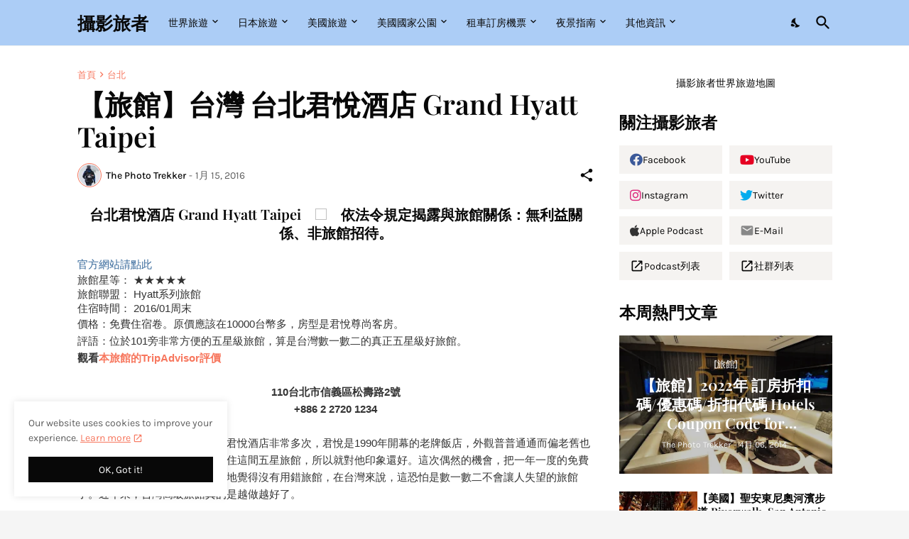

--- FILE ---
content_type: text/html; charset=UTF-8
request_url: https://www.triplife.tw/2016/01/grand-hyatt-taipei.html
body_size: 48352
content:
<!DOCTYPE html>
<html class='ltr' dir='ltr' lang='zh_tw' xmlns='http://www.w3.org/1999/xhtml' xmlns:b='http://www.google.com/2005/gml/b' xmlns:data='http://www.google.com/2005/gml/data' xmlns:expr='http://www.google.com/2005/gml/expr'>
<meta name='agd-partner-manual-verification'/>
<head>
<meta content='63b5f0aa989e7a333905d32db14758b5fa57bb75' name='B-verify'/>
<meta content='XemRQu3RAF' name='baidu-site-verification'/>
<meta content='ec18b022-824f-4735-b184-9a811e312957' name='fo-verify'/>
<!-- ONu4Qg5B4rA6N8RIVLW5EhU_qKM -->
<meta content='90E9E0F80056ACF9E23CCC81CF347278' name='msvalidate.01'/>
<meta content='xyXMHO5OfW6wlf9ciSrlwZPwD2Q' name='alexaVerifyID'/>
<!-- Yandex Webmaster -->
<meta content='b8b92d0a247ad53d' name='yandex-verification'/>
<!-- Agoda Partners ypwalter.tw@gmail.com -->
<meta name='agd-partner-manual-verification'/>
<!-- Google tag (gtag.js) -->
<script async='async' src='https://www.googletagmanager.com/gtag/js?id=G-05841870LX'></script>
<script>
    window.dataLayer = window.dataLayer || [];
    function gtag(){dataLayer.push(arguments);}
    gtag('js', new Date());

    gtag('config', 'G-05841870LX');
  </script>
<meta content='text/html; charset=UTF-8' http-equiv='Content-Type'/>
<meta content='width=device-width, initial-scale=1, minimum-scale=1, user-scalable=yes' name='viewport'/>
<!-- DNS Prefetch -->
<link href='https://www.triplife.tw/' rel='dns-prefetch'/>
<link href='https://fonts.googleapis.com/' rel='dns-prefetch'/>
<link href='https://fonts.gstatic.com/' rel='dns-prefetch'/>
<link href='https://cdnjs.cloudflare.com/' rel='dns-prefetch'/>
<link href='https://1.bp.blogspot.com/' rel='dns-prefetch'/>
<link href='https://2.bp.blogspot.com/' rel='dns-prefetch'/>
<link href='https://3.bp.blogspot.com/' rel='dns-prefetch'/>
<link href='https://4.bp.blogspot.com/' rel='dns-prefetch'/>
<link href='https://blogger.googleusercontent.com/' rel='dns-prefetch'/>
<link href='https://lh5.googleusercontent.com/' rel='dns-prefetch'/>
<link href='https://www.blogger.com/' rel='dns-prefetch'/>
<!-- Site Info -->
<meta content='blogger' name='generator'/>
<title>&#12304;旅館&#12305;台灣 台北君悅酒店 Grand Hyatt Taipei</title>
<meta content='世界旅遊資訊，特別是美國國家公園與日本。有旅行懶人包、旅館與飛行經驗、租車與旅館比價教學、折扣代碼' name='description'/>
<link href='https://www.triplife.tw/2016/01/grand-hyatt-taipei.html' rel='canonical'/>
<link href='https://www.triplife.tw/favicon.ico' rel='icon' type='image/x-icon'/>
<meta content='#080808' name='theme-color'/>
<!-- Open Graph Meta Tags -->
<meta content='zh_tw' property='og:locale'/>
<meta content='article' property='og:type'/>
<meta content='【旅館】台灣 台北君悅酒店 Grand Hyatt Taipei' property='og:title'/>
<meta content='攝影旅者' property='og:site_name'/>
<meta content='世界旅遊資訊，特別是美國國家公園與日本。有旅行懶人包、旅館與飛行經驗、租車與旅館比價教學、折扣代碼' property='og:description'/>
<meta content='https://www.triplife.tw/2016/01/grand-hyatt-taipei.html' property='og:url'/>
<meta content='https://lh3.googleusercontent.com/blogger_img_proxy/AEn0k_u_kzwKe_3qrIqhu0lEpGKahG4WnmKMO_yz_9WzCV1IoTl0IUDKlL8AL1u7STim_Kd_8VNLlLS9uBOOFfHh1t-ptCsqhVrOB0l14Q2J_mfKIhDyvdUE-elaB_bTdqFAbw9A=w1600' property='og:image'/>
<!-- Twitter Meta Tags -->
<meta content='summary_large_image' name='twitter:card'/>
<meta content='【旅館】台灣 台北君悅酒店 Grand Hyatt Taipei' name='twitter:title'/>
<meta content='世界旅遊資訊，特別是美國國家公園與日本。有旅行懶人包、旅館與飛行經驗、租車與旅館比價教學、折扣代碼' name='twitter:description'/>
<meta content='https://www.triplife.tw/2016/01/grand-hyatt-taipei.html' name='twitter:domain'/>
<meta content='https://lh3.googleusercontent.com/blogger_img_proxy/AEn0k_u_kzwKe_3qrIqhu0lEpGKahG4WnmKMO_yz_9WzCV1IoTl0IUDKlL8AL1u7STim_Kd_8VNLlLS9uBOOFfHh1t-ptCsqhVrOB0l14Q2J_mfKIhDyvdUE-elaB_bTdqFAbw9A=w1600' property='twitter:image'/>
<!-- Feed Links -->
<link rel="alternate" type="application/atom+xml" title="攝影旅者 - Atom" href="https://www.triplife.tw/feeds/posts/default" />
<link rel="alternate" type="application/rss+xml" title="攝影旅者 - RSS" href="https://www.triplife.tw/feeds/posts/default?alt=rss" />
<link rel="service.post" type="application/atom+xml" title="攝影旅者 - Atom" href="https://www.blogger.com/feeds/8388930697330669883/posts/default" />

<link rel="alternate" type="application/atom+xml" title="攝影旅者 - Atom" href="https://www.triplife.tw/feeds/8541205490768194874/comments/default" />
<!-- Styles and Scripts -->
<link href='https://cdnjs.cloudflare.com/ajax/libs/font-awesome/5.15.4/css/fontawesome.min.css' rel='stylesheet'/>
<style id='page-skin-1' type='text/css'><!--
/*
-----------------------------------------------
攝影旅者 PhotoTrekker (Since 2013)
Current XML version 2023
-----------------------------------------------*/
/*-- Google Fonts --*/
@font-face{font-family:'Karla';font-style:italic;font-weight:400;font-display:swap;src:url(https://fonts.gstatic.com/s/karla/v21/qkB_XvYC6trAT7RQNNK2EG7SIwPWMNlCVytER0IPh7KX59Z0CnSKYmkvnHE.woff2) format("woff2");unicode-range:U+0100-024F,U+0259,U+1E00-1EFF,U+2020,U+20A0-20AB,U+20AD-20CF,U+2113,U+2C60-2C7F,U+A720-A7FF}
@font-face{font-family:'Karla';font-style:italic;font-weight:400;font-display:swap;src:url(https://fonts.gstatic.com/s/karla/v21/qkB_XvYC6trAT7RQNNK2EG7SIwPWMNlCVytER0IPh7KX59Z0CnSKbGkv.woff2) format("woff2");unicode-range:U+0000-00FF,U+0131,U+0152-0153,U+02BB-02BC,U+02C6,U+02DA,U+02DC,U+2000-206F,U+2074,U+20AC,U+2122,U+2191,U+2193,U+2212,U+2215,U+FEFF,U+FFFD}
@font-face{font-family:'Karla';font-style:italic;font-weight:500;font-display:swap;src:url(https://fonts.gstatic.com/s/karla/v21/qkB_XvYC6trAT7RQNNK2EG7SIwPWMNlCVytER0IPh7KX59Z0CnSKYmkvnHE.woff2) format("woff2");unicode-range:U+0100-024F,U+0259,U+1E00-1EFF,U+2020,U+20A0-20AB,U+20AD-20CF,U+2113,U+2C60-2C7F,U+A720-A7FF}
@font-face{font-family:'Karla';font-style:italic;font-weight:500;font-display:swap;src:url(https://fonts.gstatic.com/s/karla/v21/qkB_XvYC6trAT7RQNNK2EG7SIwPWMNlCVytER0IPh7KX59Z0CnSKbGkv.woff2) format("woff2");unicode-range:U+0000-00FF,U+0131,U+0152-0153,U+02BB-02BC,U+02C6,U+02DA,U+02DC,U+2000-206F,U+2074,U+20AC,U+2122,U+2191,U+2193,U+2212,U+2215,U+FEFF,U+FFFD}
@font-face{font-family:'Karla';font-style:italic;font-weight:600;font-display:swap;src:url(https://fonts.gstatic.com/s/karla/v21/qkB_XvYC6trAT7RQNNK2EG7SIwPWMNlCVytER0IPh7KX59Z0CnSKYmkvnHE.woff2) format("woff2");unicode-range:U+0100-024F,U+0259,U+1E00-1EFF,U+2020,U+20A0-20AB,U+20AD-20CF,U+2113,U+2C60-2C7F,U+A720-A7FF}
@font-face{font-family:'Karla';font-style:italic;font-weight:600;font-display:swap;src:url(https://fonts.gstatic.com/s/karla/v21/qkB_XvYC6trAT7RQNNK2EG7SIwPWMNlCVytER0IPh7KX59Z0CnSKbGkv.woff2) format("woff2");unicode-range:U+0000-00FF,U+0131,U+0152-0153,U+02BB-02BC,U+02C6,U+02DA,U+02DC,U+2000-206F,U+2074,U+20AC,U+2122,U+2191,U+2193,U+2212,U+2215,U+FEFF,U+FFFD}
@font-face{font-family:'Karla';font-style:italic;font-weight:700;font-display:swap;src:url(https://fonts.gstatic.com/s/karla/v21/qkB_XvYC6trAT7RQNNK2EG7SIwPWMNlCVytER0IPh7KX59Z0CnSKYmkvnHE.woff2) format("woff2");unicode-range:U+0100-024F,U+0259,U+1E00-1EFF,U+2020,U+20A0-20AB,U+20AD-20CF,U+2113,U+2C60-2C7F,U+A720-A7FF}
@font-face{font-family:'Karla';font-style:italic;font-weight:700;font-display:swap;src:url(https://fonts.gstatic.com/s/karla/v21/qkB_XvYC6trAT7RQNNK2EG7SIwPWMNlCVytER0IPh7KX59Z0CnSKbGkv.woff2) format("woff2");unicode-range:U+0000-00FF,U+0131,U+0152-0153,U+02BB-02BC,U+02C6,U+02DA,U+02DC,U+2000-206F,U+2074,U+20AC,U+2122,U+2191,U+2193,U+2212,U+2215,U+FEFF,U+FFFD}
@font-face{font-family:'Karla';font-style:normal;font-weight:400;font-display:swap;src:url(https://fonts.gstatic.com/s/karla/v21/qkB9XvYC6trAT55ZBi1ueQVIjQTD-JrIH2G7nytkHRyQ8p4wUjm6bnEr.woff2) format("woff2");unicode-range:U+0100-024F,U+0259,U+1E00-1EFF,U+2020,U+20A0-20AB,U+20AD-20CF,U+2113,U+2C60-2C7F,U+A720-A7FF}
@font-face{font-family:'Karla';font-style:normal;font-weight:400;font-display:swap;src:url(https://fonts.gstatic.com/s/karla/v21/qkB9XvYC6trAT55ZBi1ueQVIjQTD-JrIH2G7nytkHRyQ8p4wUje6bg.woff2) format("woff2");unicode-range:U+0000-00FF,U+0131,U+0152-0153,U+02BB-02BC,U+02C6,U+02DA,U+02DC,U+2000-206F,U+2074,U+20AC,U+2122,U+2191,U+2193,U+2212,U+2215,U+FEFF,U+FFFD}
@font-face{font-family:'Karla';font-style:normal;font-weight:500;font-display:swap;src:url(https://fonts.gstatic.com/s/karla/v21/qkB9XvYC6trAT55ZBi1ueQVIjQTD-JrIH2G7nytkHRyQ8p4wUjm6bnEr.woff2) format("woff2");unicode-range:U+0100-024F,U+0259,U+1E00-1EFF,U+2020,U+20A0-20AB,U+20AD-20CF,U+2113,U+2C60-2C7F,U+A720-A7FF}
@font-face{font-family:'Karla';font-style:normal;font-weight:500;font-display:swap;src:url(https://fonts.gstatic.com/s/karla/v21/qkB9XvYC6trAT55ZBi1ueQVIjQTD-JrIH2G7nytkHRyQ8p4wUje6bg.woff2) format("woff2");unicode-range:U+0000-00FF,U+0131,U+0152-0153,U+02BB-02BC,U+02C6,U+02DA,U+02DC,U+2000-206F,U+2074,U+20AC,U+2122,U+2191,U+2193,U+2212,U+2215,U+FEFF,U+FFFD}
@font-face{font-family:'Karla';font-style:normal;font-weight:600;font-display:swap;src:url(https://fonts.gstatic.com/s/karla/v21/qkB9XvYC6trAT55ZBi1ueQVIjQTD-JrIH2G7nytkHRyQ8p4wUjm6bnEr.woff2) format("woff2");unicode-range:U+0100-024F,U+0259,U+1E00-1EFF,U+2020,U+20A0-20AB,U+20AD-20CF,U+2113,U+2C60-2C7F,U+A720-A7FF}
@font-face{font-family:'Karla';font-style:normal;font-weight:600;font-display:swap;src:url(https://fonts.gstatic.com/s/karla/v21/qkB9XvYC6trAT55ZBi1ueQVIjQTD-JrIH2G7nytkHRyQ8p4wUje6bg.woff2) format("woff2");unicode-range:U+0000-00FF,U+0131,U+0152-0153,U+02BB-02BC,U+02C6,U+02DA,U+02DC,U+2000-206F,U+2074,U+20AC,U+2122,U+2191,U+2193,U+2212,U+2215,U+FEFF,U+FFFD}
@font-face{font-family:'Karla';font-style:normal;font-weight:700;font-display:swap;src:url(https://fonts.gstatic.com/s/karla/v21/qkB9XvYC6trAT55ZBi1ueQVIjQTD-JrIH2G7nytkHRyQ8p4wUjm6bnEr.woff2) format("woff2");unicode-range:U+0100-024F,U+0259,U+1E00-1EFF,U+2020,U+20A0-20AB,U+20AD-20CF,U+2113,U+2C60-2C7F,U+A720-A7FF}
@font-face{font-family:'Karla';font-style:normal;font-weight:700;font-display:swap;src:url(https://fonts.gstatic.com/s/karla/v21/qkB9XvYC6trAT55ZBi1ueQVIjQTD-JrIH2G7nytkHRyQ8p4wUje6bg.woff2) format("woff2");unicode-range:U+0000-00FF,U+0131,U+0152-0153,U+02BB-02BC,U+02C6,U+02DA,U+02DC,U+2000-206F,U+2074,U+20AC,U+2122,U+2191,U+2193,U+2212,U+2215,U+FEFF,U+FFFD}
@font-face{font-family:'Playfair Display';font-style:italic;font-weight:400;font-display:swap;src:url(https://fonts.gstatic.com/s/playfairdisplay/v28/nuFkD-vYSZviVYUb_rj3ij__anPXDTnohkk72xU.woff2) format("woff2");unicode-range:U+0400-045F,U+0490-0491,U+04B0-04B1,U+2116}
@font-face{font-family:'Playfair Display';font-style:italic;font-weight:400;font-display:swap;src:url(https://fonts.gstatic.com/s/playfairdisplay/v28/nuFkD-vYSZviVYUb_rj3ij__anPXDTnojUk72xU.woff2) format("woff2");unicode-range:U+0102-0103,U+0110-0111,U+0128-0129,U+0168-0169,U+01A0-01A1,U+01AF-01B0,U+1EA0-1EF9,U+20AB}
@font-face{font-family:'Playfair Display';font-style:italic;font-weight:400;font-display:swap;src:url(https://fonts.gstatic.com/s/playfairdisplay/v28/nuFkD-vYSZviVYUb_rj3ij__anPXDTnojEk72xU.woff2) format("woff2");unicode-range:U+0100-024F,U+0259,U+1E00-1EFF,U+2020,U+20A0-20AB,U+20AD-20CF,U+2113,U+2C60-2C7F,U+A720-A7FF}
@font-face{font-family:'Playfair Display';font-style:italic;font-weight:400;font-display:swap;src:url(https://fonts.gstatic.com/s/playfairdisplay/v28/nuFkD-vYSZviVYUb_rj3ij__anPXDTnogkk7.woff2) format("woff2");unicode-range:U+0000-00FF,U+0131,U+0152-0153,U+02BB-02BC,U+02C6,U+02DA,U+02DC,U+2000-206F,U+2074,U+20AC,U+2122,U+2191,U+2193,U+2212,U+2215,U+FEFF,U+FFFD}
@font-face{font-family:'Playfair Display';font-style:italic;font-weight:600;font-display:swap;src:url(https://fonts.gstatic.com/s/playfairdisplay/v28/nuFkD-vYSZviVYUb_rj3ij__anPXDTnohkk72xU.woff2) format("woff2");unicode-range:U+0400-045F,U+0490-0491,U+04B0-04B1,U+2116}
@font-face{font-family:'Playfair Display';font-style:italic;font-weight:600;font-display:swap;src:url(https://fonts.gstatic.com/s/playfairdisplay/v28/nuFkD-vYSZviVYUb_rj3ij__anPXDTnojUk72xU.woff2) format("woff2");unicode-range:U+0102-0103,U+0110-0111,U+0128-0129,U+0168-0169,U+01A0-01A1,U+01AF-01B0,U+1EA0-1EF9,U+20AB}
@font-face{font-family:'Playfair Display';font-style:italic;font-weight:600;font-display:swap;src:url(https://fonts.gstatic.com/s/playfairdisplay/v28/nuFkD-vYSZviVYUb_rj3ij__anPXDTnojEk72xU.woff2) format("woff2");unicode-range:U+0100-024F,U+0259,U+1E00-1EFF,U+2020,U+20A0-20AB,U+20AD-20CF,U+2113,U+2C60-2C7F,U+A720-A7FF}
@font-face{font-family:'Playfair Display';font-style:italic;font-weight:600;font-display:swap;src:url(https://fonts.gstatic.com/s/playfairdisplay/v28/nuFkD-vYSZviVYUb_rj3ij__anPXDTnogkk7.woff2) format("woff2");unicode-range:U+0000-00FF,U+0131,U+0152-0153,U+02BB-02BC,U+02C6,U+02DA,U+02DC,U+2000-206F,U+2074,U+20AC,U+2122,U+2191,U+2193,U+2212,U+2215,U+FEFF,U+FFFD}
@font-face{font-family:'Playfair Display';font-style:italic;font-weight:700;font-display:swap;src:url(https://fonts.gstatic.com/s/playfairdisplay/v28/nuFkD-vYSZviVYUb_rj3ij__anPXDTnohkk72xU.woff2) format("woff2");unicode-range:U+0400-045F,U+0490-0491,U+04B0-04B1,U+2116}
@font-face{font-family:'Playfair Display';font-style:italic;font-weight:700;font-display:swap;src:url(https://fonts.gstatic.com/s/playfairdisplay/v28/nuFkD-vYSZviVYUb_rj3ij__anPXDTnojUk72xU.woff2) format("woff2");unicode-range:U+0102-0103,U+0110-0111,U+0128-0129,U+0168-0169,U+01A0-01A1,U+01AF-01B0,U+1EA0-1EF9,U+20AB}
@font-face{font-family:'Playfair Display';font-style:italic;font-weight:700;font-display:swap;src:url(https://fonts.gstatic.com/s/playfairdisplay/v28/nuFkD-vYSZviVYUb_rj3ij__anPXDTnojEk72xU.woff2) format("woff2");unicode-range:U+0100-024F,U+0259,U+1E00-1EFF,U+2020,U+20A0-20AB,U+20AD-20CF,U+2113,U+2C60-2C7F,U+A720-A7FF}
@font-face{font-family:'Playfair Display';font-style:italic;font-weight:700;font-display:swap;src:url(https://fonts.gstatic.com/s/playfairdisplay/v28/nuFkD-vYSZviVYUb_rj3ij__anPXDTnogkk7.woff2) format("woff2");unicode-range:U+0000-00FF,U+0131,U+0152-0153,U+02BB-02BC,U+02C6,U+02DA,U+02DC,U+2000-206F,U+2074,U+20AC,U+2122,U+2191,U+2193,U+2212,U+2215,U+FEFF,U+FFFD}
@font-face{font-family:'Playfair Display';font-style:normal;font-weight:400;font-display:swap;src:url(https://fonts.gstatic.com/s/playfairdisplay/v28/nuFiD-vYSZviVYUb_rj3ij__anPXDTjYgFE_.woff2) format("woff2");unicode-range:U+0400-045F,U+0490-0491,U+04B0-04B1,U+2116}
@font-face{font-family:'Playfair Display';font-style:normal;font-weight:400;font-display:swap;src:url(https://fonts.gstatic.com/s/playfairdisplay/v28/nuFiD-vYSZviVYUb_rj3ij__anPXDTPYgFE_.woff2) format("woff2");unicode-range:U+0102-0103,U+0110-0111,U+0128-0129,U+0168-0169,U+01A0-01A1,U+01AF-01B0,U+1EA0-1EF9,U+20AB}
@font-face{font-family:'Playfair Display';font-style:normal;font-weight:400;font-display:swap;src:url(https://fonts.gstatic.com/s/playfairdisplay/v28/nuFiD-vYSZviVYUb_rj3ij__anPXDTLYgFE_.woff2) format("woff2");unicode-range:U+0100-024F,U+0259,U+1E00-1EFF,U+2020,U+20A0-20AB,U+20AD-20CF,U+2113,U+2C60-2C7F,U+A720-A7FF}
@font-face{font-family:'Playfair Display';font-style:normal;font-weight:400;font-display:swap;src:url(https://fonts.gstatic.com/s/playfairdisplay/v28/nuFiD-vYSZviVYUb_rj3ij__anPXDTzYgA.woff2) format("woff2");unicode-range:U+0000-00FF,U+0131,U+0152-0153,U+02BB-02BC,U+02C6,U+02DA,U+02DC,U+2000-206F,U+2074,U+20AC,U+2122,U+2191,U+2193,U+2212,U+2215,U+FEFF,U+FFFD}
@font-face{font-family:'Playfair Display';font-style:normal;font-weight:600;font-display:swap;src:url(https://fonts.gstatic.com/s/playfairdisplay/v28/nuFiD-vYSZviVYUb_rj3ij__anPXDTjYgFE_.woff2) format("woff2");unicode-range:U+0400-045F,U+0490-0491,U+04B0-04B1,U+2116}
@font-face{font-family:'Playfair Display';font-style:normal;font-weight:600;font-display:swap;src:url(https://fonts.gstatic.com/s/playfairdisplay/v28/nuFiD-vYSZviVYUb_rj3ij__anPXDTPYgFE_.woff2) format("woff2");unicode-range:U+0102-0103,U+0110-0111,U+0128-0129,U+0168-0169,U+01A0-01A1,U+01AF-01B0,U+1EA0-1EF9,U+20AB}
@font-face{font-family:'Playfair Display';font-style:normal;font-weight:600;font-display:swap;src:url(https://fonts.gstatic.com/s/playfairdisplay/v28/nuFiD-vYSZviVYUb_rj3ij__anPXDTLYgFE_.woff2) format("woff2");unicode-range:U+0100-024F,U+0259,U+1E00-1EFF,U+2020,U+20A0-20AB,U+20AD-20CF,U+2113,U+2C60-2C7F,U+A720-A7FF}
@font-face{font-family:'Playfair Display';font-style:normal;font-weight:600;font-display:swap;src:url(https://fonts.gstatic.com/s/playfairdisplay/v28/nuFiD-vYSZviVYUb_rj3ij__anPXDTzYgA.woff2) format("woff2");unicode-range:U+0000-00FF,U+0131,U+0152-0153,U+02BB-02BC,U+02C6,U+02DA,U+02DC,U+2000-206F,U+2074,U+20AC,U+2122,U+2191,U+2193,U+2212,U+2215,U+FEFF,U+FFFD}
@font-face{font-family:'Playfair Display';font-style:normal;font-weight:700;font-display:swap;src:url(https://fonts.gstatic.com/s/playfairdisplay/v28/nuFiD-vYSZviVYUb_rj3ij__anPXDTjYgFE_.woff2) format("woff2");unicode-range:U+0400-045F,U+0490-0491,U+04B0-04B1,U+2116}
@font-face{font-family:'Playfair Display';font-style:normal;font-weight:700;font-display:swap;src:url(https://fonts.gstatic.com/s/playfairdisplay/v28/nuFiD-vYSZviVYUb_rj3ij__anPXDTPYgFE_.woff2) format("woff2");unicode-range:U+0102-0103,U+0110-0111,U+0128-0129,U+0168-0169,U+01A0-01A1,U+01AF-01B0,U+1EA0-1EF9,U+20AB}
@font-face{font-family:'Playfair Display';font-style:normal;font-weight:700;font-display:swap;src:url(https://fonts.gstatic.com/s/playfairdisplay/v28/nuFiD-vYSZviVYUb_rj3ij__anPXDTLYgFE_.woff2) format("woff2");unicode-range:U+0100-024F,U+0259,U+1E00-1EFF,U+2020,U+20A0-20AB,U+20AD-20CF,U+2113,U+2C60-2C7F,U+A720-A7FF}
@font-face{font-family:'Playfair Display';font-style:normal;font-weight:700;font-display:swap;src:url(https://fonts.gstatic.com/s/playfairdisplay/v28/nuFiD-vYSZviVYUb_rj3ij__anPXDTzYgA.woff2) format("woff2");unicode-range:U+0000-00FF,U+0131,U+0152-0153,U+02BB-02BC,U+02C6,U+02DA,U+02DC,U+2000-206F,U+2074,U+20AC,U+2122,U+2191,U+2193,U+2212,U+2215,U+FEFF,U+FFFD}
/*-- Material Icons Font --*/
@font-face{font-family:"Material Icons Round";font-display:swap;font-style:normal;font-weight:400;src:url(https://fonts.gstatic.com/s/materialiconsround/v65/LDItaoyNOAY6Uewc665JcIzCKsKc_M9flwmP.woff2) format("woff2")}.mir{font-family:"Material Icons Round";font-weight:400;font-style:normal;font-size:24px;line-height:1;letter-spacing:normal;text-transform:none;display:inline-block;white-space:nowrap;word-wrap:normal;direction:ltr;-webkit-font-feature-settings:liga;-webkit-font-smoothing:antialiased}icon:before{content:attr(name);font-family:'Material Icons Round';font-weight:400;font-style:normal;letter-spacing:normal;text-transform:none;white-space:nowrap;word-wrap:normal;direction:ltr;-webkit-font-feature-settings:liga;-webkit-font-smoothing:antialiased}@font-face{font-family:"PBT Icons";font-display:block;font-style:normal;font-weight:400;src:url(https://fonts.gstatic.com/s/materialiconsround/v65/LDItaoyNOAY6Uewc665JcIzCKsKc_M9flwmP.woff2) format("woff2")}
/*-- Font Awesome 5 Brands 5.15.4 --*/
@font-face{font-family:"Font Awesome 5 Brands";font-display:swap;font-style:normal;font-weight:400;src:url(https://cdnjs.cloudflare.com/ajax/libs/font-awesome/5.15.4/webfonts/fa-brands-400.eot);src:url(https://cdnjs.cloudflare.com/ajax/libs/font-awesome/5.15.4/webfonts/fa-brands-400.eot?#iefix) format("embedded-opentype"),url(https://cdnjs.cloudflare.com/ajax/libs/font-awesome/5.15.4/webfonts/fa-brands-400.woff2) format("woff2"),url(https://cdnjs.cloudflare.com/ajax/libs/font-awesome/5.15.4/webfonts/fa-brands-400.woff) format("woff"),url(https://cdnjs.cloudflare.com/ajax/libs/font-awesome/5.15.4/webfonts/fa-brands-400.ttf) format("truetype"),url(https://cdnjs.cloudflare.com/ajax/libs/font-awesome/5.15.4/webfonts/fa-brands-400.svg#fontawesome) format("svg")}.fab{font-family:"Font Awesome 5 Brands";font-weight:400}
/*-- CSS Variables --*/
:root{
--body-font:'Karla', Arial, sans-serif;
--menu-font:'Karla', Arial, sans-serif;
--title-font:'Playfair Display', Times, serif;
--text-font:'Karla', Arial, sans-serif;
--body-bg-color:#f5f5f5;
--body-bg:#f5f5f5 none repeat fixed top left;
--outer-bg:#FFFFFF;
--main-color:#f7775e;
--main-color-lite:#f7775e50;
--title-color:#080808;
--title-hover-color:#f7775e;
--meta-color:#5E5E5E;
--text-color:#5E5E5E;
--topad-bg:#F5F3F1;
--topad-border-color:#f2f2f2;
--header-bg:#accdf6;
--header-color:#080808;
--header-hover-color:#f7775e;
--header-border-color:#f2f2f2;
--submenu-bg:#080808;
--submenu-color:#f8f6f4;
--submenu-hover-color:#f7775e;
--mega-bg:#080808;
--mega-color:#f8f6f4;
--mega-hover-color:#f7775e;
--mega-meta-color:#aeaeae;
--mobilemenu-bg:#ffffff;
--mobilemenu-color:#080808;
--mobilemenu-hover-color:#f7775e;
--widget-title:#080808;
--footer-bg:#101010;
--footer-color:#f8f6f4;
--footer-hover-color:#f7775e;
--footer-meta-color:#aeaeae;
--footer-text-color:#aeaeae;
--footer-gray-bg:#171717;
--footer-border-color:#171717;
--footerbar-bg:#080808;
--footerbar-color:#f8f6f4;
--footerbar-hover-color:#f7775e;
--footerbar-border-color:#171717;
--modal-bg:#FFFFFF;
--cookie-bg:#ffffff;
--cookie-color:#5E5E5E;
--button-bg:#080808;
--button-color:#ffffff;
--title-weight:700;
--post-title-weight:600;
--gray-bg:#F5F3F1;
--border-color:#f2f2f2;
--radius:0;
}
html.is-dark{
--body-bg-color:#000000;
--body-bg:#f5f5f5 none repeat fixed top left;
--outer-bg:#080808;
--main-color:#f7775e;
--title-color:#f8f6f4;
--title-hover-color:#f7775e;
--meta-color:#aeaeae;
--text-color:#aeaeae;
--topad-bg:#101010;
--header-bg:#080808;
--header-color:#f8f6f4;
--header-hover-color:#f7775e;
--header-border-color:rgba(255,255,255,0.03);
--submenu-bg:#101010;
--submenu-color:#f8f6f4;
--submenu-hover-color:#f7775e;
--mega-bg:#101010;
--mega-color:#f8f6f4;
--mega-hover-color:#f7775e;
--mega-meta-color:#aeaeae;
--mobilemenu-bg:#080808;
--mobilemenu-color:#f8f6f4;
--mobilemenu-hover-color:#f7775e;
--widget-title:#f8f6f4;
--footer-bg:#101010;
--footer-color:#f8f6f4;
--footer-hover-color:#f7775e;
--footer-meta-color:#aeaeae;
--footer-text-color:#aeaeae;
--footer-gray-bg:rgba(255,255,255,0.03);
--footer-border-color: rgba(255,255,255,0.03);
--footerbar-bg:#080808;
--footerbar-color:#f8f6f4;
--footerbar-hover-color:#f7775e;
--modal-bg:#080808;
--cookie-bg:#101010;
--cookie-color:#aeaeae;
--button-bg:#000000;
--gray-bg:#101010;
--border-color:rgba(255,255,255,0.03);
}
html.rtl{
--body-font:'Tajawal',Arial,sans-serif;
--menu-font:'Tajawal',Arial,sans-serif;
--title-font:'Tajawal',Arial,sans-serif;
--text-font:'Tajawal',Arial,sans-serif;
}
/*-- Reset CSS --*/
html,body,a,abbr,acronym,address,applet,b,big,blockquote,caption,center,cite,code,dd,del,dfn,div,dl,dt,em,fieldset,font,form,input,button,h1,h2,h3,h4,h5,h6,i,iframe,img,ins,kbd,label,legend,li,object,p,pre,q,s,samp,small,span,strike,strong,sub,sup,table,tbody,td,tfoot,th,thead,tr,tt,u,ul,var{padding:0;margin:0;border:0;outline:none;vertical-align:baseline;background:0 0;text-decoration:none}dl,ul{list-style-position:inside;list-style:none}ul li{list-style:none}caption{text-align:center}img{border:none;position:relative}a,a:visited{text-decoration:none}.clearfix{clear:both}.section,.widget,.widget ul{margin:0;padding:0}a{color:var(--main-color)}a img{border:0}abbr{text-decoration:none}.separator a{text-decoration:none!important;clear:none!important;float:none!important;margin-left:0!important;margin-right:0!important}#Navbar1,#navbar-iframe,.widget-item-control,a.quickedit,.home-link,.feed-links{display:none!important}.center{display:table;margin:0 auto;position:relative}.widget > h2,.widget > h3{display:none}.widget iframe,.widget img{max-width:100%}button,input,select,textarea{background:transparent;font-family:var(--body-font);-webkit-appearance:none;-moz-appearance:none;appearance:none;outline:none;border-radius:0}button{cursor:pointer}input[type="search"]::-webkit-search-cancel-button{-webkit-appearance:none}
/*-- Main CSS --*/
*{box-sizing:border-box}
html{position:relative;word-break:break-word;word-wrap:break-word;text-rendering:optimizeLegibility;-webkit-font-smoothing:antialiased;-webkit-text-size-adjust:100%}
body{position:relative;background:var(--body-bg);background-color:var(--body-bg-color);font-family:var(--body-font);font-size:14px;color:var(--text-color);font-weight:400;font-style:normal;line-height:1.4em}
.rtl{direction:rtl}
h1,h2,h3,h4,h5,h6{font-family:var(--title-font);font-weight:var(--title-weight)}
a,input,textarea,button{transition:all .0s ease}
#outer-wrapper{position:relative;overflow:hidden;width:100%;max-width:100%;background-color:var(--outer-bg);margin:0 auto;padding:0}
.is-boxed #outer-wrapper{width:1133px;max-width:100%;box-shadow:0 0 20px rgba(0,0,0,0.05)}
.is-dark .is-boxed #outer-wrapper{box-shadow:0 0 20px rgba(0,0,0,0.2)}
.container{position:relative}
.row-x1{width:1063px;max-width:100%}
.row-x2{width:calc(100% - 40px)}
.row-x3{width:100%}
.flex-c{display:flex;justify-content:center}
.flex-col{display:flex;flex-direction:column}
.flex-sb{display:flex;justify-content:space-between}
#content-wrapper{float:left;width:100%;overflow:hidden;padding:35px 0}
.is-left #content-wrapper > .container,.rtl .is-right #content-wrapper > .container{flex-direction:row-reverse}
.rtl .is-left #content-wrapper > .container{flex-direction:row}
.theiaStickySidebar:before,.theiaStickySidebar:after{content:'';display:table;clear:both}
#main-wrapper{position:relative;width:calc(100% - 335px)}
.no-sidebar #main-wrapper{width:100%}
#sidebar-wrapper{position:relative;width:300px}
.no-sidebar #sidebar-wrapper{display:none}
.entry-thumbnail,.entry-avatar,.comments .avatar-image-container{display:block;position:relative;overflow:hidden;background-color:rgba(155,155,155,0.065);z-index:5;color:transparent}
.thumbnail,.avatar{display:block;position:relative;width:100%;height:100%;background-size:cover;background-position:center center;background-repeat:no-repeat;z-index:1;transform-origin:center;opacity:0;transition:opacity .35s ease}
.thumbnail.pbt-lazy,.avatar.pbt-lazy{opacity:1}
a.entry-thumbnail:hover .thumbnail{filter:brightness(1.05)}
.is-ytimg:after{display:flex;align-items:center;justify-content:center;position:absolute;content:'\e037';right:50%;bottom:50%;width:36px;height:28px;background-color:rgba(0,0,0,0.35);font-family:'Material Icons Round';font-size:24px;color:#fff;font-weight:400;z-index:5;box-sizing:border-box;border:solid #fff;border-width:1px 1px 2px;border-radius:4px;transform:translate(50%,50%);opacity:.85}
.sz-3.is-ytimg:after{transform:translate(50%,50%) scale(.85)}
.is-ytimg:hover:after,.cs:hover .is-ytimg:after{opacity:1}
.cs .is-ytimg:after{right:20px;bottom:20px;transform:translate(0)}
.rtl .cs .is-ytimg:after{left:20px;right:unset}
.pbt-s .cs .is-ytimg:after{right:16px;bottom:16px}
.rtl .pbt-s .cs .is-ytimg:after{left:16px;right:unset}
.entry-header{display:flex;flex-direction:column}
.entry-tag{font-size:13px;color:var(--main-color);font-weight:500;text-transform:uppercase;line-height:1.2em;margin:0 0 5px}
.entry-title{color:var(--title-color);font-weight:var(--post-title-weight);line-height:1.33em}
.entry-title a{display:block;color:var(--title-color)}
.entry-title a:hover{color:var(--title-hover-color)}
.entry-meta{display:flex;font-size:12px;color:var(--meta-color);margin:4px 0 0}
.entry-meta .mi{display:flex}
.entry-meta .mi,.entry-meta .sp{margin:0 4px 0 0}
.rtl .entry-meta .mi,.rtl .entry-meta .sp{margin:0 0 0 4px}
.entry-meta .author-name{color:var(--title-color);font-weight:500}
.excerpt{font-family:var(--text-font);color:var(--text-color);line-height:1.5em}
.cs .entry-inner{display:block;position:relative;width:100%;height:100%;overflow:hidden;z-index:10}
.mask:before{content:'';position:absolute;top:0;left:0;right:0;bottom:0;background:rgba(0,0,0,0.225);-webkit-backface-visibility:hidden;backface-visibility:hidden;z-index:2;opacity:1;margin:0;transition:opacity .25s ease}
.entry-info{position:absolute;top:50%;left:50%;width:100%;background:rgba(0,0,0,0);overflow:hidden;text-align:center;text-shadow:0 1px 2px rgba(0,0,0,0.05);z-index:10;padding:20px;transform:translate(-50%,-50%);transition:all .17s ease}
.cs:hover .entry-info{transform:translate(-50%, calc(-50% - 8px))}
.entry-info .entry-tag{color:#fff;margin:0 0 8px}
.entry-info .entry-title{display:-webkit-box;-webkit-line-clamp:3;-webkit-box-orient:vertical;overflow:hidden;color:#fff}
.entry-info .entry-meta{flex-wrap:wrap;justify-content:center;color:#f4f4f4}
.entry-info .entry-meta .author-name{color:#f4f4f4;font-weight:400}
.btn{position:relative;border-radius:var(--radius)}
@keyframes pbtLoader{0%{transform:rotate(0deg)}100%{transform:rotate(360deg)}}
.loader{display:flex;align-items:center;justify-content:center;position:relative;width:100%;height:100%}
.loader div{box-sizing:border-box;display:block;position:absolute;width:34px;height:34px;border:2px solid var(--main-color);border-color:var(--main-color) transparent transparent;border-radius:50%;animation:pbtLoader 1.2s cubic-bezier(0.5,0,0.5,1) infinite}
.loader div:nth-child(1){animation-delay:-.45s}
.loader div:nth-child(2){animation-delay:-.3s}
.loader div:nth-child(3){animation-delay:-.15s}
.error-msg{display:flex;align-items:center;font-size:14px;color:var(--meta-color);padding:20px 0;font-weight:400}
.social-error{display:flex;align-items:center}
.social-error:before{content:'\e001';font-family:'Material Icons Round';font-size:14px;font-weight:400;margin:0 3px 0 0}
.rtl .social-error:before{margin:0 0 0 3px}
.overlay{visibility:hidden;opacity:0;position:fixed;top:0;left:0;right:0;bottom:0;background-color:rgba(22,22,26,0.6);-webkit-backdrop-filter:blur(2px);backdrop-filter:blur(2px);z-index:1000;margin:0;transition:all .25s ease}
.social a:before{display:block;font-family:'Font Awesome 5 Brands';font-style:normal;font-weight:400}
.social .rss a:before,.social .share a:before,.social .email a:before,.social .external-link a:before{content:'\e0e5';font-family:'Material Icons Round'}
.social .share a:before{content:'\e80d'}
.social .email a:before{content:'\e0be'}
.social .external-link a:before{content:'\e89e'}
.color .blogger a{color:#1a73e8}
.color .blogger a{color:#ff5722}
.color .apple a{color:#333}
.color .amazon a{color:#fe9800}
.color .microsoft a{color:#0067B8}
.color .facebook a,.color .facebook-f a{color:#3b5999}
.color .twitter a{color:#00acee}
.color .youtube a{color:#e60023}
.color .instagram a{color:#dd277b;--instagram:linear-gradient(15deg,#ffb13d,#dd277b,#4d5ed4)}
.color .pinterest a,.color .pinterest-p a{color:#e60023}
.color .dribbble a{color:#ea4c89}
.color .linkedin a{color:#0077b5}
.color .tumblr a{color:#365069}
.color .twitch a{color:#9147ff}
.color .rss a{color:#ffc200}
.color .skype a{color:#00aff0}
.color .stumbleupon a{color:#eb4823}
.color .vk a{color:#4a76a8}
.color .stack-overflow a{color:#f48024}
.color .github a{color:#24292e}
.color .soundcloud a{color:#ff7400}
.color .behance a{color:#191919}
.color .digg a{color:#1b1a19}
.color .delicious a{color:#0076e8}
.color .codepen a{color:#000}
.color .flipboard a{color:#f52828}
.color .reddit a{color:#ff4500}
.color .whatsapp a{color:#3fbb50}
.color .messenger a{color:#0084ff}
.color .snapchat a{color:#ffe700}
.color .telegram a{color:#179cde}
.color .steam a{color:#112c5b}
.color .discord a{color:#7289da}
.color .quora a{color:#b92b27}
.color .tiktok a{color:#fe2c55}
.color .share a{color:var(--meta-color)}
.color .email a{color:#888}
.color .external-link a{color:var(--title-color)}
#top-ads-wrap{position:relative;float:left;width:100%;background-color:var(--topad-bg)}
html:not(.is-dark) #top-ads-wrap.has-border{border-bottom:1px solid var(--topad-border-color)}
#top-ads-wrap .widget{margin:20px 0}
#header-wrapper{position:relative;float:left;width:100%;z-index:50}
#header-wrapper.has-border,.is-dark #header-wrapper:not(.has-feat){border-bottom:1px solid var(--header-border-color)}
.main-header,.header-inner,.header-header{float:left;width:100%;height:64px;background-color:var(--header-bg)}
.header-inner{background-color:rgba(0,0,0,0)}
.header-inner.is-fixed .header-header,.is-dark .header-inner.is-fixed .header-header{border-bottom:1px solid var(--header-border-color)}
html:not(.is-dark) #header-wrapper.nB .is-fixed .header-header{border:0}
.header-inner.is-fixed{position:fixed;top:-128px;left:0;width:100%;z-index:990;backface-visibility:hidden;visibility:hidden;opacity:0;transform:translate3d(0,0,0);transition:all .35s ease-in-out}
.header-inner.is-fixed.show{visibility:visible;opacity:1;transform:translate3d(0,128px,0)}
.is-boxed .header-header{float:none;width:1133px;max-width:100%;margin:0 auto;padding:0}
.header-items{position:relative;display:flex;flex-wrap:wrap;justify-content:space-between;--search-width:300px}
.flex-left{display:flex;align-items:center;z-index:15;transition:all .17s ease}
.flex-right{display:flex;align-items:center;position:absolute;top:0;right:0;height:64px;z-index:15;transition:all .17s ease}
.rtl .flex-right{left:0;right:unset}
.main-logo{display:flex;align-items:center;flex-shrink:0;height:64px;overflow:hidden;margin:0 28px 0 0}
.rtl .main-logo{margin:0 0 0 28px}
.main-logo img{display:block;width:auto;height:auto;max-height:40px}
.main-logo .title{max-width:100%;font-family:var(--title-font);font-size:25px;color:var(--header-color);line-height:40px;font-weight:var(--title-weight);overflow:hidden;white-space:nowrap;text-overflow:ellipsis}
.main-logo .title a{color:var(--header-color)}
.main-logo .title a:hover{color:var(--header-hover-color)}
.main-logo #h1-off{display:none;visibility:hidden}
#labeauty-pro-main-menu{z-index:10}
#labeauty-pro-main-menu .widget,#labeauty-pro-main-menu .widget > .widget-title{display:none}
#labeauty-pro-main-menu .widget.is-ready{display:block}
.main-nav{display:flex;height:64px}
.main-nav > li{position:relative;display:flex;flex-shrink:0}
.main-nav > li + li{margin:0 0 0 24px}
.rtl .main-nav > li + li{margin:0 24px 0 0}
.main-nav > li > a{display:flex;align-items:center;font-family:var(--menu-font);font-size:14px;color:var(--header-color);font-weight:500;text-transform:uppercase}
.main-nav > li > a > icon{display:inline-block;font-size:16px;line-height:1;margin:0 3px 0 0}
.rtl .main-nav > li > a > icon{margin:0 0 0 3px}
.main-nav > li:hover > a{color:var(--header-hover-color)}
.main-nav .has-sub > a:after{display:inline-block;content:'\e5cf';font-family:'Material Icons Round';font-size:16px;font-weight:400;margin:-4px 0 0 2px}
.rtl .main-nav .has-sub > a:after{margin:-4px 2px 0 0}
.main-nav .sub-menu,.main-nav .ul{position:absolute;left:0;top:64px;width:180px;background-color:var(--submenu-bg);z-index:99999;padding:6px 0;backface-visibility:hidden;visibility:hidden;opacity:0;transform:translate(0, 6px);box-shadow:0 1px 2px rgba(0,0,0,0.05),0 5px 10px 0 rgba(0,0,0,0.05)}
.rtl .main-nav .sub-menu,.rtl .main-nav .ul{left:auto;right:0}
.main-nav .sub-menu.sm-1{left:-12px}
.rtl .main-nav .sub-menu.sm-1{left:unset;right:-12px}
.main-nav .sub-menu.sm-2{top:-6px;left:100%;transform:translate(-6px, 0)}
.rtl .main-nav .sub-menu.sm-2{left:unset;right:100%;transform:translate(6px, 0)}
.main-nav .sub-menu li{position:relative;display:block}
.main-nav .sub-menu li a{display:flex;justify-content:space-between;font-size:14px;color:var(--submenu-color);font-weight:400;padding:8px 15px;transition:all .17s ease}
.main-nav .sub-menu li:hover > a{color:var(--submenu-hover-color);padding-left:20px}
.rtl .main-nav .sub-menu li:hover > a{padding-left:15px;padding-right:20px}
.main-nav .sub-menu > .has-sub > a:after{content:'\e5cc';margin:0 -5px}
.rtl .main-nav .sub-menu > .has-sub > a:after{content:'\e5cb'}
.main-nav .sub-menu,.main-nav .ul{transition:all .17s ease}
.main-nav li:hover > .sub-menu,.rtl .main-nav li:hover > .sub-menu,.main-nav li:hover .ul{backface-visibility:inherit;visibility:visible;opacity:1;transform:translate(0, 0)}
.main-nav .mega-menu{position:static!important}
.mega-menu .ul{width:100%;background-color:var(--mega-bg);overflow:hidden;padding:20px;margin:0}
.mega-menu .mega-items{display:grid;grid-template-columns:repeat(5,1fr);grid-gap:20px;padding:20px}
.mega-items .post{--title-color:var(--mega-color);--title-hover-color:var(--mega-hover-color);--meta-color:var(--mega-meta-color);width:100%;display:flex;flex-direction:column}
.mega-items .entry-thumbnail{width:100%;height:120px;z-index:1;margin:0 0 10px}
.mega-items .entry-title{font-size:15px}
.mega-menu .mega-items.on-load,.mega-menu .mega-items.no-items{grid-template-columns:1fr}
.mega-menu .error-msg{justify-content:center;height:120px;line-height:30px;padding:0}
.mega-menu .loader{height:120px}
.mobile-menu-toggle{display:none;height:34px;font-size:26px;color:var(--header-color);align-items:center;padding:0 13px 0 16px}
.rtl .mobile-menu-toggle{padding:0 16px 0 13px}
.mobile-menu-toggle:after{content:'\e5d2';font-family:'Material Icons Round';font-weight:400}
.mobile-menu-toggle:hover{color:var(--header-hover-color)}
.toggle-wrap{display:flex;align-items:center;z-index:20}
.darkmode-toggle{display:flex;align-items:center;justify-content:center;width:34px;height:34px;font-size:16px;color:var(--header-color);transform-origin:center;margin:0}
.darkmode-toggle:before{display:block;content:'\ea46';font-family:'PBT Icons';font-weight:400;line-height:0}
.is-dark .darkmode-toggle:before{content:'\e518'}
.darkmode-toggle:hover{color:var(--header-hover-color)}
@keyframes pbtOn{0%{opacity:0}100%{opacity:1}}
@keyframes pbtOff{0%{opacity:0}100%{opacity:1}}
.darkmode-toggle.dark-off{animation:pbtOn .5s ease}
.darkmode-toggle.dark-on{animation:pbtOff .5s ease}
.search-toggle{display:flex;align-items:center;justify-content:flex-end;width:34px;height:34px;color:var(--header-color);font-size:26px}
.search-toggle:before{display:block;content:'\e8b6';font-family:'Material Icons Round';font-weight:400}
.search-toggle:hover{color:var(--header-hover-color)}
@keyframes pbtSearch{0%{width:95%;opacity:0}100%{width:100%;opacity:1}}
.main-search{display:none;align-items:center;justify-content:flex-end;position:absolute;top:0;right:0;width:var(--search-width);height:64px;background-color:var(--header-bg);z-index:25;transition:all 0s ease}
.header-inner.is-fixed.show .main-search.flex-height,.is-dark .header-inner.is-fixed.show .main-search{height:63px}
.rtl .main-search{left:0;right:unset}
.main-search .search-form{display:flex;align-items:center;float:right;width:100%;height:34px;animation:pbtSearch .17s ease}
.rtl .main-search .search-form{float:left}
.main-search .search-input{width:100%;flex:1;font-family:inherit;font-size:16px;color:var(--header-color);font-weight:400;text-align:left;padding:0}
.rtl .main-search .search-input{text-align:right}
.main-search .search-input::placeholder{color:var(--header-color);opacity:.65;outline:none}
.main-search .search-toggle{color:var(--header-color)}
.main-search .search-toggle:before{content:'\e5cd'}
.main-search .search-toggle:hover{color:var(--header-hover-color)}
.search-active .labeauty-pro-main-menu,.search-active .flex-right{visibility:hidden;opacity:0}
#slide-menu{display:none;position:fixed;width:300px;height:100%;top:0;left:0;bottom:0;background-color:var(--mobilemenu-bg);overflow:hidden;z-index:1010;left:0;-webkit-transform:translate3d(-100%,0,0);transform:translate3d(-100%,0,0);visibility:hidden;box-shadow:3px 0 10px rgba(0,0,0,0.1);transition:all .25s ease}
.rtl #slide-menu{left:unset;right:0;-webkit-transform:translate3d(100%,0,0);transform:translate3d(100%,0,0)}
.nav-active #slide-menu,.rtl .nav-active #slide-menu{-webkit-transform:translate3d(0,0,0);transform:translate3d(0,0,0);visibility:visible}
.slide-menu-header{height:64px;background:var(--header-bg);overflow:hidden;display:flex;align-items:center;justify-content:space-between}
.mobile-logo{display:flex;flex:1;width:100%;overflow:hidden;padding:0 0 0 20px}
.rtl .mobile-logo{padding:0 20px 0 0}
.mobile-logo .homepage{max-width:100%;font-size:25px;color:var(--header-color);line-height:40px;font-weight:700;overflow:hidden;white-space:nowrap;text-overflow:ellipsis}
.mobile-logo .homepage:hover{color:var(--header-hover-color)}
.mobile-logo .logo-img img{display:block;width:auto;max-width:100%;height:auto;max-height:40px}
.hide-mobile-menu{display:flex;height:100%;color:var(--header-color);font-size:26px;align-items:center;z-index:20;padding:0 15px}
.hide-mobile-menu:before{content:'\e5cd';font-family:'Material Icons Round';font-weight:400}
.hide-mobile-menu:hover{color:var(--header-hover-color)}
.slide-menu-flex{display:flex;height:calc(100% - 64px);flex-direction:column;justify-content:space-between;overflow:hidden;overflow-y:auto;-webkit-overflow-scrolling:touch}
.slide-menu-flex.has-border,.is-dark .slide-menu-flex{height:calc(100% - 65px);border-top:1px solid var(--header-border-color)}
.mobile-menu{padding:20px}
.mobile-menu .sub-menu{display:none;grid-column:1/3;overflow:hidden}
.mobile-menu ul li a{display:block;font-size:14px;color:var(--mobilemenu-color);font-weight:400;padding:10px 0}
.mobile-menu > ul > li > a{font-family:var(--menu-font);font-weight:500;text-transform:uppercase}
.mobile-menu li.has-sub{display:grid;grid-template-columns:1fr 26px}
.mobile-menu .submenu-toggle{display:flex;align-items:center;justify-content:flex-end;align-self:center;height:26px;font-size:24px;color:var(--mobilemenu-color)}
.mobile-menu .submenu-toggle:before{content:'\e5cf';font-family:'Material Icons Round';font-weight:400;margin:0 -5px}
.mobile-menu .expanded > .submenu-toggle:before{content:'\e5ce'}
.mobile-menu ul li a:hover,.mobile-menu .submenu-toggle:hover{color:var(--mobilemenu-hover-color)}
.mobile-menu li.has-sub li a{font-size:14px;opacity:.75;padding:10px 15px}
.mobile-menu li.has-sub li li a{padding:10px 30px}
.mm-footer{gap:12px;padding:20px}
.mm-footer ul{display:flex;flex-wrap:wrap;gap:15px}
.mm-footer .link-list{gap:5px 15px}
.mm-footer a{display:block;font-size:14px;color:var(--mobilemenu-color)}
.mm-footer .social a{font-size:15px}
.mm-footer .social .rss a,.mm-footer .social .email a,.mm-footer .social .external-link a{font-size:18px}
.mm-footer .social a:hover{opacity:.9}
.mm-footer .link-list a:hover{color:var(--mobilemenu-hover-color)}
#featured-wrap,#featured .widget,#featured .widget-content{float:left;width:100%}
#featured-wrap{background-color:var(--gray-bg)}
#featured .widget{display:none;overflow:hidden}
#featured .widget.is-visible,#featured .widget.PopularPosts{display:block}
#featured .widget-content{display:flex;align-items:center;justify-content:center;height:440px}
#featured .PopularPosts .widget-content{min-height:unset}
#featured .error-msg{padding:0}
.owl-carousel{display:none;position:relative;width:100%;-webkit-tap-highlight-color:transparent;z-index:1}
.owl-carousel .owl-stage{position:relative;-ms-touch-action:pan-Y;touch-action:manipulation;-moz-backface-visibility:hidden}
.owl-carousel .owl-stage:after{content:".";display:block;clear:both;visibility:hidden;line-height:0;height:0}
.owl-carousel .owl-stage-outer{position:relative;overflow:hidden;z-index:1;-webkit-transform:translate3d(0px,0px,0px)}
.owl-carousel .owl-wrapper,.owl-carousel .owl-item{-webkit-backface-visibility:hidden;-moz-backface-visibility:hidden;-ms-backface-visibility:hidden;-webkit-transform:translate3d(0,0,0);-moz-transform:translate3d(0,0,0);-ms-transform:translate3d(0,0,0)}
.owl-carousel .owl-item{position:relative;min-height:1px;float:left;-webkit-backface-visibility:hidden;-webkit-tap-highlight-color:transparent;-webkit-touch-callout:none}
.rtl .owl-item{float:right}
.owl-carousel .owl-nav.disabled,.owl-carousel .owl-dots.disabled{display:none}
.owl-carousel.owl-loaded{display:block}
.owl-carousel.owl-loading{opacity:0;display:block}
.owl-carousel.owl-hidden{opacity:0}
.owl-carousel.owl-refresh .owl-item{visibility:hidden}
.owl-carousel.owl-drag .owl-item{-ms-touch-action:pan-y;touch-action:pan-y;-webkit-user-select:none;-moz-user-select:none;-ms-user-select:none;user-select:none}
.owl-carousel.owl-grab{cursor:move;cursor:grab}
.owl-carousel.owl-rtl{direction:rtl}
.owl-carousel.owl-rtl .owl-item{float:right}
.no-js .owl-carousel{display:block}
.owl-nav{display:flex;justify-content:space-between;position:absolute;top:50%;left:0;width:100%;height:0;z-index:2}
.owl-nav button{display:flex;align-items:center;justify-content:center;width:30px;height:70px;background-color:rgba(0,0,0,0.15);font-size:20px;color:#fff;transform:translate(0,-50%);cursor:pointer;-webkit-user-select:none;-khtml-user-select:none;-moz-user-select:none;-ms-user-select:none;user-select:none;opacity:0;visibility:hidden;transition:all .17s ease}
.owl-carousel:hover .owl-nav button{opacity:1;visibility:visible}
.owl-nav button:before{font-family:'Material Icons Round';font-weight:400}
.owl-nav .owl-prev:before,.rtl .owl-nav .owl-next:before{content:'\e5e0'}
.owl-nav .owl-next:before,.rtl .owl-nav .owl-prev:before{content:'\e5e1'}
.owl-nav button:hover{background-color:rgba(0,0,0,0.25)}
.featured-items .post{display:flex;width:100%;height:440px}
.featured-items .entry-thumbnail{width:100%;height:100%}
.featured-items .entry-info{padding:20px 35px}
.featured-items .entry-title{font-size:25px}
.featured-items .entry-meta{margin:10px 0 0}
.title-wrap{display:flex;align-items:center;justify-content:space-between;margin:0 0 20px}
.title-wrap > .title{display:flex;align-items:center;flex:1;position:relative;font-family:var(--body-font);font-size:23px;color:var(--widget-title);line-height:1}
#trending-wrap,.trending .widget,.trending .widget-content{float:left;width:100%}
.is-home #trending-wrap.has-border{border-bottom:1px solid var(--border-color)}
.trending .widget{display:none;padding:35px 0}
.trending .widget.is-visible,.trending .widget.PopularPosts{display:block}
.trending .loader{height:180px}
.trending .error-msg{justify-content:center;height:180px}
.trending-items{display:grid;grid-template-columns:repeat(4,1fr);grid-gap:30px 25px}
.trending-items .post{display:flex;flex-direction:column;gap:10px}
.trending-items .entry-thumbnail{width:100%;height:152px}
.trending-items .entry-title{font-size:19px}
.trending-items .entry-meta{margin:5px 0 0}
#home-ads-wrap{position:relative;float:left;width:100%}
.grid-items{display:grid;grid-template-columns:repeat(2,1fr);grid-gap:35px}
.grid-items .post{display:flex;flex-direction:column;gap:15px}
.grid-items .entry-thumbnail{width:100%;height:205px}
.grid-items .entry-title{font-size:25px}
.grid-items .entry-excerpt{font-size:14px;margin:8px 0 0}
.grid-items .entry-meta{flex-wrap:wrap;font-size:13px;margin:8px 0 0}
.list-items{display:grid;grid-template-columns:1fr;grid-gap:35px}
.list-items .post{display:flex;gap:23px}
.list-items .entry-thumbnail{width:315px;max-width:50%;height:195px}
.list-items .entry-header{flex:1;align-self:center}
.list-items .entry-tag{margin:0 0 8px}
.list-items .entry-title{font-size:25px}
.list-items .entry-excerpt{font-size:14px;margin:8px 0 0}
.list-items .entry-meta{flex-wrap:wrap;font-size:13px;margin:8px 0 0}
#main,.index-blog{float:left;width:100%}
.queryMessage .query-info{display:flex;align-items:center;font-family:var(--body-font);font-size:23px;color:var(--widget-title);font-weight:var(--title-weight);line-height:1;margin:0 0 20px}
.no-posts .queryMessage .query-info{margin:0}
.queryEmpty{font-size:14px;color:var(--meta-color);text-align:center;margin:50px 0}
.index-post-wrap .post.ad-type{display:block;border:0}
@keyframes pbtFadeInUp{0%{opacity:0;transform:translate3d(0,10px,0)}100%{opacity:1;transform:translate3d(0,0,0)}}
.index-post-wrap .post.fadeInUp{animation:pbtFadeInUp .5s ease}
#breadcrumb{display:flex;align-items:center;font-size:13px;color:var(--main-color);font-weight:500;text-transform:uppercase;line-height:1;margin:-3px 0 10px}
#breadcrumb a{color:var(--main-color)}
#breadcrumb a:hover{opacity:.9}
#breadcrumb .separator:after{content:'\e5cc';font-family:'Material Icons Round';font-size:16px;font-weight:400;font-style:normal;vertical-align:middle}
.rtl #breadcrumb .separator:after{content:'\e5cb'}
.item-post h1.entry-title{font-size:39px;font-weight:var(--post-title-weight);line-height:1.2em}
.p-eh .entry-meta{justify-content:space-between;font-size:14px;margin:15px 0 0}
.entry-meta .align-left,.entry-meta .align-right{display:flex;align-items:center}
.p-eh .entry-meta .mi,.p-eh .entry-meta .sp{margin:0 4px 0 0}
.rtl .entry-meta .mi,.rtl .p-eh .entry-meta .sp{margin:0 0 0 4px}
.entry-meta .entry-avatar{width:34px;height:34px;overflow:hidden;padding:1px;margin:0 6px 0 0;border:1px solid var(--main-color);border-radius:50%}
.rtl .entry-meta .entry-avatar{margin:0 0 0 6px}
.entry-meta .avatar{z-index:2;border-radius:50%}
.entry-meta .al-items{display:flex}
.share-toggle{display:flex;align-items:center;height:34px;color:var(--title-color);font-size:22px}
.share-toggle:before{display:block;content:'\e80d';font-family:'Material Icons Round';line-height:1;font-weight:400}
.rtl .share-toggle:before{transform:rotate3d(0,1,0,180deg)}
.share-toggle:hover{color:var(--title-hover-color)}
.entry-content-wrap{padding:25px 0 0}
#post-body{position:relative;float:left;width:100%;font-family:var(--text-font);font-size:15px;color:var(--text-color);line-height:1.6em}
.post-body p{margin-bottom:25px}
.post-body h1,.post-body h2,.post-body h3,.post-body h4,.post-body h5,.post-body h6{font-size:17px;color:var(--title-color);font-weight:var(--post-title-weight);line-height:1.33em;margin:0 0 20px}
.post-body h1{font-size:26px}
.post-body h2{font-size:23px}
.post-body h3{font-size:20px}
.post-body img{height:auto!important}
blockquote{position:relative;background-color:var(--gray-bg);color:var(--title-color);font-style:normal;padding:25px;margin:0;border-radius:var(--radius)}
blockquote:before{position:absolute;top:0;left:5px;content:'\e244';font-family:'Material Icons Round';font-size:60px;color:var(--title-color);font-style:normal;font-weight:400;line-height:1;opacity:.05;margin:0}
.rtl blockquote:before{left:unset;right:5px}
.post-body ul{padding:0 0 0 20px;margin:10px 0}
.rtl .post-body ul{padding:0 20px 0 0}
.post-body li{margin:8px 0;padding:0}
.post-body ul li,.post-body ol ul li{list-style:none}
.post-body ul li:before,.post-body ul li ul li ul li:before{display:inline-block;content:'\ef4a';font-family:'Material Icons Round';font-size:.4em;line-height:1;vertical-align:middle;margin:0 5px 0 0}
.post-body ul li ul li:before{content:'\e57b'}
.rtl .post-body ul li:before{margin:0 0 0 5px}
.post-body ol{counter-reset:pbt;padding:0 0 0 20px;margin:10px 0}
.rtl .post-body ol{padding:0 20px 0 0}
.post-body ol > li{counter-increment:pbt;list-style:none}
.post-body ol > li:before{display:inline-block;content:counters(pbt,'.')'.';margin:0 5px 0 0}
.rtl .post-body ol > li:before{margin:0 0 0 5px}
.post-body u{text-decoration:underline}
.post-body strike{text-decoration:line-through}
.post-body sup{vertical-align:super}
.post-body a{color:var(--main-color)}
.post-body a:hover{text-decoration:underline}
.post-body a.button{display:inline-block;height:38px;background-color:var(--button-bg);font-family:var(--body-font);font-size:15px;color:var(--button-color);font-weight:400;line-height:38px;text-align:center;text-decoration:none;cursor:pointer;padding:0 20px;margin:0 6px 8px 0}
.rtl .post-body a.button{margin:0 0 8px 6px}
.post-body a.button.x2{height:46px;font-size:18px;line-height:46px}
.post-body a.button.is-c,.rtl.post-body a.button.is-c{margin:0 3px 8px}
.post-body a.button.x2 span{display:inline-block;background-color:rgba(255,255,255,0.08);font-size:14px;line-height:14px;padding:6px;margin:0 0 0 20px;border-radius:var(--radius)}
.rtl .post-body a.button.x2 span{margin:0 20px 0 0}
.post-body .button:before{display:inline-block;font-family:'Material Icons Round';font-size:16px;font-weight:400;line-height:1;vertical-align:middle;margin:-1px 6px 0 0}
.rtl .post-body .button:before{margin:-1px 0 0 6px}
.post-body a.btn.x2:before{font-size:20px;margin:-2px 6px 0 0}
.rtl .post-body a.btn.x2:before{margin:-2px 0 0 6px}
.post-body .btn.preview:before{content:'\e8f4'}
.post-body .btn.download:before{content:'\f090'}
.post-body .btn.link:before{content:'\e157'}
.post-body .btn.cart:before{content:'\e8cc'}
.post-body .btn.info:before{content:'\e88e'}
.post-body .btn.share:before{content:'\e80d'}
.post-body .btn.contact:before{content:'\e0e1'}
.post-body .btn.phone:before{content:'\e551'}
.post-body .btn.gift:before{content:'\e8f6'}
.post-body .btn.whatsapp:before{content:'\f232';font-family:'Font Awesome 5 Brands';font-style:normal}
.post-body .btn.paypal:before{content:'\f1ed';font-family:'Font Awesome 5 Brands';font-style:normal}
.post-body a.color{color:#fff}
.post-body a.button:hover{opacity:.9}
.alert-message{display:block;background-color:var(--gray-bg);padding:20px;border:0 solid var(--border-color);border-radius:var(--radius)}
.alert-message.alert-success{background-color:rgba(39,174,96,0.1);color:rgba(39,174,96,1);border-color:rgba(39,174,96,0.1)}
.alert-message.alert-info{background-color:rgba(41,128,185,0.1);color:rgba(41,128,185,1);border-color:rgba(41,128,185,0.1)}
.alert-message.alert-warning{background-color:rgba(243,156,18,0.1);color:rgba(243,156,18,1);border-color:rgba(243,156,18,0.1)}
.alert-message.alert-error{background-color:rgba(231,76,60,0.1);color:rgba(231,76,60,1);border-color:rgba(231,76,60,0.1)}
.alert-message:before{display:inline-block;font-family:'Material Icons Round';font-size:18px;line-height:1;font-weight:400;vertical-align:middle;margin:0 5px 0 0}
.rtl .alert-message:before{margin:0 0 0 5px}
.alert-message.alert-success:before{content:'\e86c'}
.alert-message.alert-info:before{content:'\e88e'}
.alert-message.alert-warning:before{content:'\e000'}
.alert-message.alert-error:before{content:'\e5c9'}
.post-body table{width:100%;overflow-x:auto;text-align:left;margin:0;border-collapse:collapse;border:1px solid var(--border-color)}
.rtl .post-body table{text-align:right}
.post-body table td,.post-body table th{padding:6px 12px;border:1px solid var(--border-color)}
.post-body table thead th{color:var(--title-color);vertical-align:bottom}
table.tr-caption-container,table.tr-caption-container td,table.tr-caption-container th{line-height:1;padding:0;border:0}
table.tr-caption-container td.tr-caption{font-size:12px;color:var(--meta-color);font-style:italic;padding:6px 0 0}
.pbt-toc-wrap{display:flex;width:100%;clear:both;margin:0}
.pbt-toc-inner{position:relative;max-width:100%;background-color:var(--gray-bg);display:flex;flex-direction:column;overflow:hidden;font-size:14px;color:var(--title-color);line-height:1.6em;border-radius:var(--radius)}
.pbt-toc-title{position:relative;height:40px;font-size:16px;color:var(--title-color);font-weight:var(--post-title-weight);display:flex;align-items:center;justify-content:space-between;padding:0 13px 0 18px}
.rtl .pbt-toc-title{padding:0 18px 0 13px}
.pbt-toc-title-text{display:flex;font-family:var(--title-font)}
.pbt-toc-title-text:before{content:'\e242';font-family:'Material Icons Round';font-size:20px;font-weight:400;margin:0 6px 0 0}
.rtl .pbt-toc-title-text:before{margin:0 0 0 6px}
.pbt-toc-title:after{content:'\e5cf';font-family:'Material Icons Round';font-size:24px;font-weight:400;margin:0 0 0 20px}
.rtl .pbt-toc-title:after{margin:0 20px 0 0}
.pbt-toc-title.is-expanded:after{content:'\e5ce'}
#pbt-toc{display:none;padding:0 20px 10px;margin:0}
#pbt-toc ol{counter-reset:pbtToc;padding:0 0 0 20px}
.rtl #pbt-toc ol{padding:0 20px 0 0}
#pbt-toc li{counter-increment:pbtToc;font-size:14px;margin:10px 0}
#pbt-toc li:before{content:counters(pbtToc,'.')'.'}
#pbt-toc li a{color:var(--main-color)}
#pbt-toc li a:hover{text-decoration:underline}
.post-body .contact-form-widget{display:table;width:100%;font-family:var(--body-font)}
.post-body .contact-form-widget .cf-s{font-size:15px}
.post-body .contact-form-name.cf-s{width:calc(50% - 5px)}
.rtl .post-body .contact-form-name{float:right}
.post-body .contact-form-email.cf-s{float:right;width:calc(50% - 5px)}
.rtl .post-body .contact-form-email{float:left}
.post-body .contact-form-button-submit{font-size:15px}
.post-body pre,pre.code-box{display:block;background-color:var(--gray-bg);font-family:monospace;font-size:13px;color:var(--title-color);white-space:pre-wrap;line-height:1.4em;padding:20px;border:0;border-radius:var(--radius)}
.post-body .google-auto-placed{margin:25px 0}
.youtube-video{position:relative;width:100%;padding:0;padding-top:56%}
.youtube-video iframe{position:absolute;top:0;left:0;width:100%;height:100%}
.entry-labels{display:flex;flex-wrap:wrap;gap:5px 10px;margin:25px 0 0}
.entry-labels > *{display:flex;align-items:center;font-size:15px;color:var(--main-color)}
.entry-labels span{color:var(--title-color);font-weight:var(--title-weight)}
.entry-labels span:before{content:'\e9ef';font-family:'Material Icons Round';font-size:16px;font-weight:400}
.entry-labels a:not(:last-child):after{content:',';color:var(--text-color)}
.entry-labels a:hover{text-decoration:underline}
.post-share{margin:25px 0 0}
ul.share-a{display:flex;flex-wrap:wrap;align-items:flex-start;gap:5px}
.share-a .btn{display:flex;align-items:center;justify-content:center;width:40px;height:40px;background-color:var(--gray-bg);font-size:16px;font-weight:400;overflow:hidden}
.share-a .email .btn{font-size:18px}
.share-a .has-span .btn{display:flex;gap:10px;width:auto;padding:0 15px}
.share-a .btn:before{color:currentColor}
.share-a .btn span{font-size:14px;color:var(--title-color)}
.share-a .btn:hover span{color:currentColor}
.share-a .sl-btn{position:relative;background-color:var(--outer-bg);font-size:18px;color:var(--title-color);overflow:visible;margin:0 5px 0 0;border:1px solid var(--border-color);border-radius:var(--radius)}
.share-a .sl-btn:before,.share-a .sl-btn:after{position:absolute;content:'';height:0;width:0;pointer-events:none;top:calc(50% - 6px);right:-12px;border:6px solid transparent;border-left-color:var(--border-color)}
.share-a .sl-btn:after{top:calc(50% - 5px);right:-10px;border:5px solid transparent;border-left-color:var(--outer-bg)}
.sl-btn .sl-ico:before{display:block;content:'\e80d';font-family:'Material Icons Round';font-style:normal;line-height:0;font-weight:400}
.rtl .share-a .sl-btn{margin:0 0 0 5px;transform:rotate3d(0,1,0,180deg)}
.share-a .show-more .btn{background-color:var(--gray-bg);font-size:28px}
.share-a .show-more .btn:before{content:'\e145';font-family:'Material Icons Round';font-weight:400;color:var(--meta-color)}
.share-a li .btn:not(.sl-btn):hover{opacity:.9}
.share-modal{display:flex;flex-direction:column;position:fixed;top:50%;left:50%;width:440px;max-width:calc(100% - 40px);background-color:var(--modal-bg);overflow:hidden;z-index:1010;padding:20px;border-radius:10px;box-shadow:0 1px 2px rgba(0,0,0,0.05),0 5px 15px 0 rgba(0,0,0,0.15);transform:translate(-50%,0);visibility:hidden;opacity:0;transition:all .17s ease}
.is-dark .share-modal{--border-color:var(--gray-bg)}
.modal-header{display:flex;align-items:center;justify-content:space-between;padding:0 0 15px;margin:0 0 20px;border-bottom:1px solid var(--border-color)}
.share-modal .title{font-size:15px;color:var(--title-color);font-weight:var(--title-weight);text-transform:capitalize}
.hide-modal{display:flex;font-size:20px;color:var(--title-color)}
.hide-modal:before{content:'\e5cd';font-family:'Material Icons Round';font-weight:400}
.hide-modal:hover{color:var(--title-hover-color)}
ul.share-b{display:grid;grid-template-columns:repeat(5,1fr);grid-gap:15px;margin:0 0 20px}
.share-b a{display:flex;align-items:center;justify-content:center;height:40px;background-color:var(--gray-bg);font-size:18px}
.share-b .email a{font-size:20px}
.share-b a:before{color:currentColor}
.share-b a:hover{opacity:.9}
.copy-link{display:flex;position:relative;width:100%;height:40px;margin:15px 0 0}
.copy-link:before{content:'\e157';font-family:'Material Icons Round';position:absolute;top:50%;left:20px;font-size:20px;color:var(--title-color);line-height:0;transform:translate(-50%,-50%)}
.rtl .copy-link:before{left:unset;right:20px;transform:translate(50%,-50%)}
.copy-link.copied:before{content:'\e877';color:#3fbb50;animation:pbtOn .5s ease}
.copy-link.copied-off:before{animation:pbtOff .5s ease}
.copy-link input{flex:1;width:100%;background-color:var(--gray-bg);font-size:14px;color:var(--meta-color);padding:0 15px 0 40px}
.rtl .copy-link input{padding:0 40px 0 15px}
.copy-link button{display:flex;align-items:center;justify-content:center;max-width:fit-content;background-color:var(--button-bg);font-size:14px;color:var(--button-color);padding:0 25px}
.copy-link button:hover{opacity:.9}
.share-active .share-modal{transform:translate(-50%,-50%);visibility:visible;opacity:1}
.share-active .hide-modal{transform:rotate(0deg)}
#share-overlay{-webkit-backdrop-filter:blur(0);backdrop-filter:blur(0);transition:all .17s ease}
.share-active #share-overlay{visibility:visible;opacity:1}
.p-widget{margin:35px 0 0}
.about-author{display:flex;padding:20px;border:1px solid var(--border-color)}
.about-author .author-avatar{width:60px;height:60px;margin:0 15px 0 0}
.rtl .about-author .author-avatar{margin:0 0 0 15px}
.about-author .author-title{font-size:20px;color:var(--title-color);font-weight:var(--post-title-weight);margin:0 0 10px}
.about-author .author-title a{color:var(--title-color)}
.about-author .author-title a:hover{color:var(--title-hover-color)}
.author-description{flex:1}
.author-description .author-text{display:block;font-size:15px;font-weight:400}
.author-description .author-text br,.author-description .author-text a{display:none}
ul.author-links{display:flex;flex-wrap:wrap;gap:13px;padding:10px 0 0}
.author-links li a{display:block;font-size:14px;color:var(--text-color);padding:0}
.author-links li.email a,.author-links li.external-link a{font-size:17px}
.rtl .author-links li.external-link a{transform:rotate3d(0,1,0,180deg)}
.author-links li a:hover{opacity:.9}
#labeauty-pro-related-posts{display:none}
.related-content .loader{height:180px}
.related-items{display:grid;grid-template-columns:repeat(3,1fr);grid-gap:25px}
.related-items .post{display:flex;flex-direction:column;gap:10px}
.related-items .entry-thumbnail{width:100%;height:140px}
.related-items .entry-title{font-size:18px}
.related-items .entry-meta{margin:5px 0 0}
.labeauty-pro-blog-post-comments{display:none;flex-direction:column}
.labeauty-pro-blog-post-comments.is-visible{display:flex}
.labeauty-pro-blog-post-comments .fb_iframe_widget_fluid_desktop{float:left;display:block!important;width:calc(100% + 16px)!important;max-width:calc(100% + 16px)!important;margin:0 -8px}
.labeauty-pro-blog-post-comments .fb_iframe_widget_fluid_desktop span,.labeauty-pro-blog-post-comments .fb_iframe_widget_fluid_desktop iframe{float:left;display:block!important;width:100%!important}
#disqus_thread,.fb-comments{clear:both;padding:0}
#comments h4#comment-post-message{display:none;float:none}
.comments-title.has-message{margin:0}
.comments .comment-content{display:block;font-family:var(--text-font);font-size:15px;color:var(--text-color);line-height:1.5em;margin:10px 0 0}
.comments .comment-content > a:hover{text-decoration:underline}
.comment-thread .comment{position:relative;list-style:none;padding:20px;margin:25px 0 0;border:1px solid var(--border-color)}
.comment-thread .comment .comment{background-color:var(--gray-bg);padding:20px;border:0}
.comment-thread ol{padding:0;margin:0}
.comment-thread .comment-replies ol{padding:0 0 4px}
.toplevel-thread ol > li:first-child{margin:0}
.toplevel-thread ol > li:first-child > .comment-block{padding-top:0;margin:0;border:0}
.comment-thread ol ol .comment:before{position:absolute;content:'\f060';left:-30px;top:-5px;font-family:'Material Icons Round';font-size:20px;color:var(--border-color);font-weight:400}
.rtl .comment-thread ol ol .comment:before{left:unset;right:-30px;transform:rotate(-180deg)}
.comments .comment-replybox-single iframe{padding:0 0 0 48px;margin:10px 0 -5px}
.rtl .comments .comment-replybox-single iframe{padding:0 48px 0 0}
.comment-thread .avatar-image-container{position:absolute;top:20px;left:20px;width:35px;height:35px;overflow:hidden;border-radius:50%}
.rtl .comment-thread .avatar-image-container{left:auto;right:20px}
.comment-thread .comment .comment .avatar-image-container{left:20px}
.rtl .comment-thread .comment .comment .avatar-image-container{left:unset;right:20px}
.avatar-image-container img{display:block;width:100%;height:100%}
.comments .comment-header{padding:0 0 0 48px}
.rtl .comments .comment-header{padding:0 48px 0 0}
.comments .comment-header .user{display:inline-block;font-family:var(--title-font);font-size:18px;color:var(--title-color);font-weight:var(--post-title-weight);font-style:normal}
.comments .comment-header .user a{color:var(--title-color)}
.comments .comment-header .user a:hover{color:var(--title-hover-color)}
.comments .comment-header .icon.user{display:none}
.comments .comment-header .icon.blog-author{display:inline-block;font-size:14px;color:var(--main-color);vertical-align:top;margin:-5px 0 0 4px}
.rtl .comments .comment-header .icon.blog-author{margin:-5px 4px 0 0}
.comments .comment-header .icon.blog-author:before{content:'\ef76';font-family:'Material Icons Round';font-weight:400}
.comments .comment-header .datetime{display:block;font-size:12px;margin:1px 0 0}
.comment-header .datetime a{color:var(--meta-color)}
.comments .comment-actions{display:block;margin:0}
.comments .comment-actions a{display:inline-block;font-size:14px;color:var(--main-color);font-weight:400;font-style:normal;margin:10px 15px 0 0}
.rtl .comments .comment-actions a{margin:10px 0 0 15px}
.comments .comment-actions a:hover{color:var(--main-color);text-decoration:underline}
.item-control{display:none}
.loadmore.loaded a{display:inline-block;border-bottom:1px solid rgba(155,155,155,.51);text-decoration:none;margin-top:15px}
.comments .continue{display:none}
.comments .comment-replies{padding:0 0 0 48px}
.rtl .comments .comment-replies{padding:0 48px 0 0}
.thread-expanded .thread-count a,.loadmore.hidden{display:none}
.comments .footer{float:left;width:100%;font-size:13px;margin:0}
p.comments-message{font-size:15px;color:var(--meta-color);font-style:italic;padding:0 0 20px;margin:10px 0 0}
p.comments-message.no-new-comments{padding:0}
p.comments-message > a{color:var(--main-color)}
p.comments-message > a:hover{color:var(--title-color)}
p.comments-message > em{color:#ff3f34;font-style:normal;margin:0 3px}
#comments[data-embed='false'] p.comments-message > i{color:var(--main-color);font-style:normal}
.comment-form > p{display:none}
.comments #top-ce.comment-replybox-thread,.no-comments .comment-form{padding:15px 20px;margin:25px 0 -5px;border:1px solid var(--border-color)}
.no-comments .comment-form{margin-top:0}
.comments #top-continue a{display:flex;align-items:center;justify-content:center;width:100%;height:38px;font-size:14px;color:var(--title-color);font-weight:500;text-transform:uppercase;margin:25px 0 0;border:1px solid var(--border-color)}
.comments #top-continue a:hover{color:var(--title-hover-color)}
#custom-ads,#labeauty-pro-post-footer-ads{position:relative;float:left;width:100%;opacity:0;visibility:hidden;padding:0}
#before-ad .widget-title,#after-ad .widget-title{display:block}
#before-ad .widget-title > .title,#after-ad .widget-title > .title{font-size:10px;color:var(--meta-color);font-weight:400;line-height:1;margin:0 0 6px}
#before-ad .widget{position:relative;margin:0 0 25px}
#after-ad .widget{position:relative;margin:25px 0 0}
#labeauty-pro-new-before-ad #before-ad,#labeauty-pro-new-after-ad #after-ad{display:block}
#labeauty-pro-new-before-ad #before-ad .widget,#labeauty-pro-new-after-ad #after-ad .widget{margin:0}
#post-footer-ads .widget{position:relative}
.post-nav{display:flex;flex-wrap:wrap;justify-content:space-between;font-size:14px}
.post-nav > *{display:flex;align-items:center;color:var(--meta-color);margin:0 -4px}
.post-nav a:hover{color:var(--main-color)}
.post-nav span{color:var(--meta-color);cursor:no-drop;opacity:.65}
.post-nav .post-nav-link:before,.post-nav .post-nav-link:after{font-family:'Material Icons Round';font-size:16px;line-height:1;font-weight:400}
.post-nav-newer-link:before,.rtl .post-nav-older-link:after{content:'\e5cb'}
.post-nav-older-link:after,.rtl .post-nav-newer-link:before{content:'\e5cc'}
#blog-pager{display:flex;justify-content:center;margin:35px 0 0}
#blog-pager .load-more{display:flex;align-items:center;justify-content:center;width:100%;height:38px;font-size:14px;color:var(--title-color);font-weight:500;text-transform:uppercase;padding:0 30px;border:1px solid var(--border-color)}
#blog-pager #labeauty-pro-load-more-link:after{content:'\e5cf';display:inline-block;font-family:'Material Icons Round';font-size:20px;font-weight:400;margin:-1px 0 0}
#blog-pager #labeauty-pro-load-more-link:hover{color:var(--title-hover-color)}
#blog-pager .no-more.show{display:flex;background:var(--gray-bg);color:var(--meta-color);font-weight:400;cursor:not-allowed;padding:0 25px;border-color:transparent;border:0}
#blog-pager .loading,#blog-pager .no-more{display:none}
#blog-pager .loading .loader{height:38px}
.sidebar{position:relative;float:left;width:100%;display:grid;grid-template-columns:100%;grid-gap:35px}
.sidebar > .widget{display:flex;flex-direction:column;width:100%}
.sidebar .widget.is-ad > .widget-title{display:none}
.sidebar ul.social-icons{display:grid;grid-template-columns:repeat(2,1fr);grid-gap:10px}
.sidebar .social-icons a{display:flex;align-items:center;gap:10px;width:100%;height:40px;background-color:var(--gray-bg);font-size:18px;font-weight:400;overflow:hidden;padding:0 15px}
.sidebar .social-icons .rss a,.sidebar .social-icons .email a,.sidebar .social-icons .external-link a{font-size:20px}
.sidebar .social-icons a:before{color:currentColor}
.sidebar .social-icons span{display:-webkit-box;font-size:14px;color:var(--title-color);-webkit-line-clamp:1;-webkit-box-orient:vertical;overflow:hidden}
.sidebar .social-icons a:hover{opacity:.9}
.sidebar .social-icons a:hover span{color:currentColor}
.pbt-s .loader{height:180px}
.side-items{display:grid;grid-template-columns:1fr;grid-gap:25px}
.side-items .cs{height:195px}
.side-items .cs .entry-thumbnail{width:100%;height:100%}
.side-items .cs .entry-title{font-size:21px}
.side-items .cs .entry-meta{margin:8px 0 0}
.side-items .post:not(.cs){display:flex;gap:14px}
.side-items .post:not(.cs) .entry-thumbnail{width:110px;height:75px}
.side-items .post:not(.cs) .entry-header{flex:1;align-self:center}
.side-items .post:not(.cs) .entry-title{font-size:15px}
.mini-items{display:grid;grid-template-columns:1fr 1fr;grid-gap:25px}
.mini-items .post{display:flex;flex-direction:column;gap:10px}
.mini-items .entry-thumbnail{width:100%;height:95px}
.mini-items .entry-title{font-size:15px}
.cmm1-items{display:grid;grid-template-columns:1fr;grid-gap:25px}
.cmm1-items .entry-inner{display:flex;gap:14px;padding:16px;border:1px solid var(--border-color)}
.cmm1-items .entry-thumbnail{width:45px;height:45px;z-index:1}
.cmm1-items .entry-header{flex:1;align-self:center}
.cmm1-items .entry-title{font-size:16px}
.cmm1-items .entry-inner:hover .entry-title{color:var(--title-hover-color)}
.cmm1-items .cmm-snippet{font-size:13px;line-height:1.3em;margin:4px 0 0}
.FeaturedPost .post{height:195px}
.FeaturedPost .entry-thumbnail{width:100%;height:100%}
.FeaturedPost .entry-title{font-size:21px}
.FeaturedPost .entry-meta{margin:8px 0 0}
.list-style li{font-size:14px}
.list-style li a,.text-list li{display:block;color:var(--title-color);padding:8px 0}
.list-style li a.has-count{display:flex;justify-content:space-between}
.list-style li:first-child a,.text-list li:first-child{padding:0 0 8px}
.list-style li:last-child a,.text-list li:last-child{padding:8px 0 0}
.list-style li a:hover{color:var(--title-hover-color)}
.list-style .count-style{display:inline-block;color:var(--meta-color)}
.cloud-label ul{display:flex;flex-wrap:wrap;gap:4px}
.cloud-label li a{display:flex;height:28px;background-color:var(--gray-bg);color:var(--title-color);font-size:14px;font-weight:400;align-items:center;padding:0 15px}
.cloud-label li a:hover{color:var(--title-hover-color)}
.cloud-label .label-count{display:inline-block;margin:0 0 0 4px}
.rtl .cloud-label .label-count{margin:0 4px 0 0}
.BlogSearch .search-form{display:flex}
.BlogSearch .search-input{width:100%;flex:1;height:38px;background-color:var(--gray-bg);font-size:14px;color:var(--text-color);padding:0 15px}
.BlogSearch .search-input::placeholder{color:var(--text-color);opacity:.65}
.BlogSearch .search-input:focus{border-color:var(--button-bg)}
.BlogSearch .search-action{height:38px;background-color:var(--button-bg);font-size:14px;color:var(--button-color);cursor:pointer;padding:0 20px}
.BlogSearch .search-action:hover{opacity:.9}
.MailChimp .widget-content{padding:20px;border:1px solid var(--border-color)}
.MailChimp .mailchimp-title{font-family:var(--body-font);font-size:23px;color:var(--title-color);margin:0 0 15px}
.MailChimp .mailchimp-text{font-size:14px;margin:0 0 15px}
.MailChimp form{display:flex;flex-direction:column;gap:10px}
.MailChimp .mailchimp-email-address{width:100%;height:38px;background-color:var(--gray-bg);font-size:14px;color:var(--text-color);padding:0 15px}
.MailChimp .mailchimp-email-address::placeholder{color:var(--text-color);opacity:.65}
.MailChimp .mailchimp-submit{width:100%;height:38px;background-color:var(--button-bg);font-size:14px;color:var(--button-color);font-weight:400;cursor:pointer;padding:0 15px}
.MailChimp .mailchimp-submit:hover{opacity:.9}
.Profile ul li{float:left;width:100%;padding:20px 0 0;margin:20px 0 0;border-top:1px solid var(--border-color)}
.Profile ul li:first-child{padding:0;margin:0;border:0}
.Profile .individual,.Profile .team-member{display:flex;align-items:center}
.Profile .profile-img{width:45px;height:45px;background-color:rgba(155,155,155,0.065);overflow:hidden;color:transparent!important;margin:0 14px 0 0}
.rtl .Profile .profile-img{margin:0 0 0 14px}
.Profile .profile-info{flex:1}
.Profile .profile-name{display:block;font-family:var(--title-font);font-size:16px;color:var(--title-color);font-weight:var(--post-title-weight)}
.Profile .profile-name:hover{color:var(--title-hover-color)}
.Profile .profile-link{display:block;font-size:12px;color:var(--meta-color)}
.Profile .profile-link:hover{color:var(--main-color)}
.Text .widget-content{font-family:var(--text-font);font-size:14px;color:var(--text-color)}
.Image img{width:auto;height:auto}
.Image .image-caption{font-family:var(--text-font);font-size:14px;margin:8px 0 0}
.contact-form-widget .cf-s{float:left;width:100%;height:38px;background-color:var(--gray-bg);font-size:14px;color:var(--text-color);padding:0 15px;margin:0 0 10px;border:0;border-radius:var(--radius)}
.contact-form-email-message.cf-s{float:left;width:100%;height:auto;resize:vertical;padding:10px 15px}
.contact-form-widget .cf-s::placeholder{color:var(--text-color);opacity:.9}
.contact-form-button-submit{float:left;width:100%;height:38px;background-color:var(--button-bg);font-family:inherit;font-size:14px;color:var(--button-color);font-weight:400;cursor:pointer;padding:0 20px;border:0}
.contact-form-button-submit:hover{opacity:.9}
.contact-form-widget p{margin:0}
.contact-form-widget .contact-form-error-message-with-border,.contact-form-widget .contact-form-success-message-with-border{float:left;width:100%;background-color:rgba(0,0,0,0);font-size:13px;color:#e74c3c;text-align:left;line-height:1;margin:10px 0 0;border:0}
.contact-form-widget .contact-form-success-message-with-border{color:#27ae60}
.rtl .contact-form-error-message-with-border,.rtl .contact-form-success-message-with-border{text-align:right}
.contact-form-cross{cursor:pointer;margin:0 0 0 3px}
.rtl .contact-form-cross{margin:0 3px 0 0}
.Attribution a{display:flex;align-items:center;font-size:14px;color:var(--title-color);font-weight:var(--title-weight)}
.Attribution a > svg{width:16px;height:16px;fill:var(--main-color);margin:0 4px 0 0}
.rtl .Attribution a > svg{margin:0 0 0 4px}
.Attribution a:hover{color:var(--title-hover-color)}
.Attribution .copyright{font-size:12px;color:var(--meta-color);padding:0 20px;margin:2px 0 0}
#google_translate_element{position:relative;overflow:hidden}
.Stats .text-counter-wrapper{display:flex;align-items:center;font-size:18px;color:var(--meta-color);font-weight:700;text-transform:uppercase;line-height:1;margin:0}
.Stats .text-counter-wrapper:before{content:'\e202';font-family:'Material Icons Round';font-size:22px;color:var(--title-color);font-weight:400;margin:0 4px 0 0}
.rtl .Stats .text-counter-wrapper:before{margin:0 0 0 4px}
.ReportAbuse > h3{display:flex;font-size:14px;font-weight:400}
.ReportAbuse > h3:before{content:'\e002';font-family:'Material Icons Round';font-size:18px;color:var(--main-color);margin:0 3px 0 0}
.rtl .ReportAbuse > h3:before{margin:0 0 0 3px}
.ReportAbuse > h3 a:hover{text-decoration:underline}
#footer-ads-wrap{position:relative;float:left;width:100%}
#footer-ads-wrap .widget{margin:0 0 35px}
#footer-wrapper{position:relative;float:left;width:100%;background-color:var(--footer-bg);--title-color:var(--footer-color);--title-hover-color:var(--footer-hover-color);--meta-color:var(--footer-meta-color);--text-color:var(--footer-text-color);--border-color:var(--footer-border-color);--gray-bg:var(--footer-gray-bg)}
html:not(.is-dark) #footer-wrapper.has-border{border-top:1px solid var(--border-color)}
.newsletter{border-bottom:1px solid var(--border-color)}
.newsletter .MailChimp .widget-content{display:grid;grid-template-columns:1fr 60%;gap:35px;align-items:center;padding:45px 0;border:0}
.newsletter .MailChimp .mailchimp-title{font-family:var(--title-font);font-size:25px;font-weight:var(--post-title-weight);margin:0 0 13px}
.newsletter .MailChimp .mailchimp-text{margin:0}
.newsletter .MailChimp form{display:flex;flex-direction:row;gap:0;align-items:center}
.newsletter .MailChimp .mailchimp-email-address{height:48px;padding:0 20px}
.newsletter .MailChimp .mailchimp-submit{flex:1;height:48px;padding:0 50px}
.footer-widgets{display:grid;grid-template-columns:repeat(3,1fr);grid-gap:35px;padding:45px 0}
.footer-sec{display:grid;grid-template-columns:100%;align-content:start;grid-gap:30px}
#fc-2{grid-column:2}
#fc-3{grid-column:3}
.footer-sec .widget{display:flex;flex-direction:column}
.footer-sec .widget .widget-title{margin:0 0 20px}
.footer-sec .widget-title .title{font-family:var(--body-font);font-size:23px;color:var(--title-color);line-height:1}
.footer-sec .MailChimp .mailchimp-email-address{background-color:var(--footer-bg)}
.AboutImage .custom-image img{max-height:40px}
.AboutImage .image-caption{margin:15px 0 0}
.footer-sec ul.social-icons{display:flex;flex-wrap:wrap;gap:20px}
.footer-sec .social-icons a{display:flex;font-size:20px;color:var(--title-color)}
.footer-sec .social-icons a:hover{color:var(--title-hover-color)}
.footer-bar{background-color:var(--footerbar-bg);color:var(--footerbar-color);padding:22px 0}
html:not(.is-dark) .footer-bar.has-border{border-top:1px solid var(--footerbar-border-color)}
.footer-bar .footer-copyright{font-size:14px;font-weight:400;text-transform:uppercase}
.footer-bar .footer-copyright a{color:var(--footerbar-color)}
.footer-bar .footer-copyright a:hover{color:var(--footerbar-hover-color)}
#footer-menu{position:relative;display:block;margin:0}
.footer-menu ul{display:flex;flex-wrap:wrap;gap:5px 25px}
.footer-menu ul li a{font-size:14px;color:var(--footerbar-color);text-transform:uppercase;padding:0}
#footer-menu ul li a:hover{color:var(--footerbar-hover-color)}
.is-error #main-wrapper{width:100%}
.is-error #sidebar-wrapper{display:none}
.errorWrap{color:var(--title-color);text-align:center;padding:60px 0}
.errorWrap h3{font-size:160px;color:var(--title-color);line-height:1;margin:0 0 35px}
.errorWrap h4{font-size:27px;color:var(--title-color);font-weight:var(--post-title-weight);margin:0 0 25px}
.errorWrap p{color:var(--text-color);font-size:15px;margin:0 0 15px}
.errorWrap a{display:inline-block;height:38px;background-color:var(--button-bg);font-size:14px;color:var(--button-color);line-height:38px;padding:0 35px;margin:15px 0 0}
.errorWrap a:hover{opacity:.9}
.cookie-choices-info{display:none;visibility:hidden;opacity:0}
.cookie-consent{display:none;position:fixed;bottom:20px;left:20px;width:300px;background-color:var(--cookie-bg);z-index:1020;padding:20px;visibility:hidden;opacity:0;border-radius:var(--radius);box-shadow:0 0 10px rgba(0,0,0,0.1);transition:visibility .35s ease,opacity .35s ease,transform .35s ease}
.rtl .cookie-consent{left:unset;right:20px}
.cookie-consent.is-visible{visibility:visible;opacity:1}
.cookie-consent .widget{display:flex;flex-direction:column}
.consent-text{font-size:14px;color:var(--cookie-color);margin:0 0 15px}
.consent-text a{color:var(--main-color);text-decoration:underline}
.consent-text a:after{display:inline-block;content:'\e89e';font-family:'Material Icons Round';font-weight:400;vertical-align:middle;margin:0 0 0 3px}
.rtl .consent-text a:after{margin:0 3px 0 0}
.consent-text a:hover{opacity:.9}
.consent-button{display:flex;align-items:center;justify-content:center;width:100%;height:36px;background-color:var(--button-bg);font-size:14px;color:var(--button-color);padding:0 20px}
.consent-button:hover{opacity:.9}
#back-top{display:flex;align-items:center;justify-content:center;position:fixed;bottom:20px;right:20px;width:36px;height:36px;background-color:var(--button-bg);font-size:24px;color:var(--button-color);z-index:50;opacity:0;visibility:hidden;transition:all .17s ease}
.rtl #back-top{right:auto;left:20px}
#back-top:before{content:'\e5ce';font-family:'Material Icons Round';font-weight:400}
#back-top.show{opacity:1;visibility:visible}
#back-top.on-footer{background-color:var(--outer-bg);color:var(--title-color)}
#back-top:hover{opacity:.9}
ins.adsbygoogle-noablate[data-anchor-shown="true"]{z-index:990!important}
#content-wrapper > .google-auto-placed,#content-wrapper .container > .google-auto-placed{display:none!important}
#hidden-widgets{display:none;visibility:hidden}
.CSS_LIGHTBOX{z-index:999999!important}
.CSS_LIGHTBOX_BG_MASK{background-color:rgba(0,0,0,0.9)!important;opacity:1!important;backdrop-filter:blur(1px)}
.CSS_LIGHTBOX_BTN_CLOSE{background:transparent!important;top:10px!important;right:15px!important}
.CSS_LIGHTBOX_BTN_CLOSE:before{content:'\e5cd';font-family:'Material Icons Round';color:#fff;font-size:24px;font-weight:400}
.CSS_LIGHTBOX_BTN_CLOSE:hover:before{opacity:.85}
.rtl .CSS_LIGHTBOX_BTN_CLOSE{right:unset!important;left:15px}
.CSS_LIGHTBOX_ATTRIBUTION_INDEX_CONTAINER .CSS_HCONT_CHILDREN_HOLDER > .CSS_LAYOUT_COMPONENT.CSS_HCONT_CHILD:first-child > .CSS_LAYOUT_COMPONENT{opacity:0}
@media only screen and (max-width: 1133px) {
#outer-wrapper,.is-boxed #outer-wrapper,.is-boxed .header-header{width:100%;max-width:100%;margin:0}
.row-x1,.row-x2{width:100%}
#header-wrapper .container,#top-ads-wrap .container,#trending-wrap .container,#home-ads-wrap .container,#content-wrapper .container,#footer-ads-wrap .container,#footer-wrapper .container{padding:0 20px}
#main-wrapper{width:calc(70% - 35px)}
#sidebar-wrapper{width:30%}
}
@media only screen and (max-width: 980px) {
#header-wrapper .container{padding:0}
.header-items{flex-wrap:nowrap;--search-width:100%!important}
.mobile-menu-toggle{display:flex}
#labeauty-pro-main-menu{display:none}
#slide-menu{display:block}
.nav-active #overlay{visibility:visible;opacity:1}
.flex-left{overflow:hidden;transition:all .17s ease}
.main-logo{flex-shrink:1}
.flex-right{padding:0 0 0 10px}
.rtl .flex-right{padding:0 10px 0 0}
.flex-right,.rtl .flex-right{position:relative;top:unset;left:unset;right:unset}
.toggle-wrap{gap:2px}
.darkmode-toggle{width:auto;font-size:18px}
.search-toggle{width:auto;background-color:transparent;padding:0 16px 0 11px}
.rtl .search-toggle{padding:0 11px 0 16px}
.main-search{padding:0 0 0 20px}
.rtl .main-search{padding:0 20px 0 0}
.main-search .search-toggle:hover{color:var(--header-hover-color);opacity:1}
.search-active .flex-left{visibility:hidden;opacity:0}
}
@media only screen and (max-width: 880px) {
#content-wrapper > .container,.is-left #content-wrapper > .container{flex-direction:column!important;justify-content:flex-start}
#main-wrapper,#sidebar-wrapper{width:100%}
#sidebar-wrapper{margin:35px 0 0}
.sz-3.is-ytimg:after{transform:translate(50%,50%) scale(1)}
.trending-items{grid-template-columns:repeat(2,1fr);gap:35px}
.trending-items .post{gap:15px}
.trending-items .entry-thumbnail{height:205px}
.trending-items .entry-title{font-size:25px}
.trending-items .entry-meta{margin:8px 0 0}
.item-post h1.entry-title{font-size:33px}
.mini-items .entry-thumbnail{height:205px}
.mini-items .entry-title{font-size:25px}
.mini-items .entry-meta{margin:8px 0 0}
.newsletter .MailChimp .widget-content{grid-template-columns:1fr;gap:25px}
.newsletter .MailChimp .mailchimp-title{margin:0 0 15px}
.newsletter .MailChimp form{flex-direction:column;gap:10px}
.newsletter .MailChimp .mailchimp-submit{flex:auto;padding:0 25px}
.footer-widgets{grid-template-columns:1fr;grid-gap:45px}
#fc-2,#fc-3{grid-column:unset}
.footer-bar{height:auto;line-height:inherit;padding:35px 0}
.footer-bar .container{display:grid;grid-template-columns:1fr;gap:15px;text-align:center}
.footer-copyright{order:1}
.footer-menu ul{justify-content:center}
.nav-active #back-top{opacity:0!important}
}
@media only screen and (max-width: 680px) {
.featured-items .entry-title{font-size:28px}
.trending-items{gap:25px}
.trending-items .post{gap:10px}
.trending-items .entry-thumbnail{height:130px}
.trending-items .entry-title{font-size:18px}
.grid-items{grid-template-columns:1fr}
.list-items .post{flex-direction:column;gap:15px}
.list-items .entry-thumbnail{width:100%;max-width:100%;height:205px}
.list-items .entry-header{flex:unset;align-self:unset}
.list-items .entry-tag{margin:0 0 5px}
.grid-items .is-ytimg:after,.list-item .is-ytimg:after{transform:translate(50%,50%) scale(1.2)}
.item-post h1.entry-title{font-size:29px}
.post-body table{display:block}
.related-items{grid-template-columns:repeat(2,1fr)}
.related-items .entry-thumbnail{height:130px}
.side-items .cs{height:205px}
.side-items .cs .entry-title{font-size:23px}
.mini-items .entry-thumbnail{height:130px}
.mini-items .entry-title{font-size:18px}
.FeaturedPost .post{height:205px}
.FeaturedPost .entry-title{font-size:23px}
.errorWrap{padding:20px 0 30px}
.errorWrap h3{font-size:130px}
.errorWrap h4{line-height:initial}
.cookie-consent{right:0!important;left:0!important;bottom:0;width:100%;padding:20px;border-radius:0}
}
@media only screen and (max-width: 540px) {
.trending-items .entry-thumbnail{height:115px}
.trending-items .entry-title{font-size:16px}
#breadcrumb{margin:0 0 12px}
.p-eh .entry-meta{margin:18px 0 0}
.p-eh .entry-meta .has-time .entry-avatar{flex-shrink:0;width:38px;height:38px;margin:0 7px 0 0}
.rtl .p-eh .entry-meta .has-time .entry-avatar{margin:0 0 0 7px}
.p-eh .entry-meta .al-items{flex-direction:column;line-height:1;padding:0 15px 0 0}
.rtl .p-eh .entry-meta .al-items{padding:0 0 0 15px}
.p-eh .entry-meta .al-items .entry-time{font-size:13px;margin:4px 0 0}
.p-eh .entry-meta .al-items .entry-time .sp{display:none}
.share-a .twitter .btn{width:40px}
.share-a .twitter .btn span{display:none}
.related-items .entry-thumbnail{height:115px}
.related-items .entry-title{font-size:16px}
.side-items .post:not(.cs) .entry-thumbnail{width:115px}
.mini-items .entry-thumbnail{height:115px}
.mini-items .entry-title{font-size:16px}
}
@media only screen and (max-width: 380px) {
.featured-items .entry-title{font-size:25px}
.trending-items .entry-thumbnail{height:95px}
.grid-items .entry-thumbnail{height:185px}
.list-items .entry-thumbnail{height:185px}
.item-post h1.entry-title{font-size:25px}
.pbt-toc-inner{min-width:100%}
.share-a .facebook .btn{width:40px}
.share-a .facebook .btn span{display:none}
.related-items .entry-thumbnail{height:95px}
.side-items .cs{height:185px}
.side-items .cs .entry-title{font-size:21px}
.mini-items .entry-thumbnail{height:95px}
.FeaturedPost .post{height:185px}
.FeaturedPost .entry-title{font-size:21px}
}
@media only screen and (max-width: 340px) {
ul.share-b{grid-gap:10px}
#slide-menu{width:100%}
.errorWrap h3{font-size:110px}
.errorWrap h4{font-size:27px}
}

--></style>
<!-- Google AdSense -->
<script async='async' crossorigin='anonymous' src='//pagead2.googlesyndication.com/pagead/js/adsbygoogle.js'></script>
<!-- Google Analytics -->
<!-- Google tag (gtag.js) -->
<script async='true' src='https://www.googletagmanager.com/gtag/js?id=G-05841870LX'></script>
<script>
        window.dataLayer = window.dataLayer || [];
        function gtag(){dataLayer.push(arguments);}
        gtag('js', new Date());
        gtag('config', 'G-05841870LX');
      </script>
<link href='https://www.blogger.com/dyn-css/authorization.css?targetBlogID=8388930697330669883&amp;zx=3bf88f03-33a2-4574-9d6b-0c79ae5be718' media='none' onload='if(media!=&#39;all&#39;)media=&#39;all&#39;' rel='stylesheet'/><noscript><link href='https://www.blogger.com/dyn-css/authorization.css?targetBlogID=8388930697330669883&amp;zx=3bf88f03-33a2-4574-9d6b-0c79ae5be718' rel='stylesheet'/></noscript>
<meta name='google-adsense-platform-account' content='ca-host-pub-1556223355139109'/>
<meta name='google-adsense-platform-domain' content='blogspot.com'/>

<!-- data-ad-client=ca-pub-2518207898611163 -->

</head>
<body class='is-single is-post'>
<!-- Theme Options -->
<div id='theme-options' style='display:none'>
<div class='pbt-panel section' id='pbt-panel' name='Theme Options'><div class='widget Image' data-version='2' id='Image52'>
<script type='text/javascript'>var noThumbnail = "https://blogger.googleusercontent.com/img/a/AVvXsEhi2QNfMpF1kj4_Yp6Q14agj2GAQBIa_OBOn9lt0cDhJCJuhsMeQkGoEwKZOB7VDK4YVK4qQXu3V5i-Q6HG5gqBLvGa9UQ9Kp6Vt1Uwl1A9rM2-Xt3R44rOti-l7QUrSHY5_Yjei04YXLE4D28XrZq-jNGNMQJgF2RasAzMn6OYbOAJcbdLK47WqqK78A=w72-h72-p-k-no-nu";</script>
</div><div class='widget HTML' data-version='2' id='HTML50'>
</div></div>
</div>
<!-- Site Content -->
<div id='outer-wrapper'>
<header class='has-border' id='header-wrapper'>
<div class='main-header'>
<div class='header-inner'>
<div class='header-header flex-c'>
<div class='container row-x1'>
<div class='header-items'>
<div class='flex-left'>
<button aria-label='Show Menu' class='mobile-menu-toggle'></button>
<div class='main-logo'>
<span class='title'>
<a class='homepage' href='https://www.triplife.tw/' rel='home'>攝影旅者</a>
</span>
</div>
<div class='labeauty-pro-main-menu section' id='labeauty-pro-main-menu' name='Header Menu'><div class='widget LinkList' data-version='2' id='LinkList200'>
<ul class='main-nav' id='main-nav'>
<li id='item-0'><a href='#'>世界旅遊</a></li>
<li id='item-1'><a href='/p/blog-page_80.html'>_世界遺產</a></li>
<li id='item-2'><a href='/p/blog-page_16.html'>_美國遊記與資訊</a></li>
<li id='item-3'><a href='/p/blog-page_8.html'>_日本遊記與資訊</a></li>
<li id='item-4'><a href='/p/blog-page_9.html'>_亞洲遊記與資訊</a></li>
<li id='item-5'><a href='/p/blog-page_11.html'>_歐洲遊記與資訊</a></li>
<li id='item-6'><a href='/p/travel-in-australia.html'>_澳洲遊記與資訊</a></li>
<li id='item-7'><a href='/2011/05/blog-post.html'>_旅館親身經驗分享</a></li>
<li id='item-8'><a href='/p/blog-page_20.html'>_北美洲遊記與資訊</a></li>
<li id='item-9'><a href='/p/blog-page_4.html'>_瓜地馬拉遊記與資訊</a></li>
<li id='item-10'><a href='/p/blog-page_78.html'>_懶人包行程綜合規劃</a></li>
<li id='item-11'><a href='#'>日本旅遊</a></li>
<li id='item-12'><a href='/p/blog-page_32.html'>_靜岡總整理</a></li>
<li id='item-13'><a href='/p/blog-page_3.html'>_九州總整理</a></li>
<li id='item-14'><a href='/p/shikoku-japan-travel.html'>_四國總整理</a></li>
<li id='item-15'><a href='/p/travel-in-sanin-japan.html'>_山陰總整理</a></li>
<li id='item-16'><a href='/p/blog-page_58.html'>_沖繩總整理</a></li>
<li id='item-17'><a href='/p/blog-page_51.html'>_關西總整理</a></li>
<li id='item-18'><a href='/p/blog-page_15.html'>_關東總整理</a></li>
<li id='item-19'><a href='/p/blog-page_8.html'>_日本總旅遊資訊</a></li>
<li id='item-20'><a href='#'>_日本自助旅遊</a></li>
<li id='item-21'><a href='/2017/04/japanican-e.html'>__日本訂房最佳站</a></li>
<li id='item-22'><a href='/2017/06/relux.html'>__日本精選住宿網</a></li>
<li id='item-23'><a href='/p/blog-page_7.html'>__日本租車比價網</a></li>
<li id='item-24'><a href='/2020/03/wamazing-sim-free-sim-card.html'>__日本免費網路卡</a></li>
<li id='item-25'><a href='#'>美國旅遊</a></li>
<li id='item-26'><a href='/2014/09/going-to-usa.html'>_地圖總論</a></li>
<li id='item-27'><a href='#'>_西部各州概論</a></li>
<li id='item-28'><a href='/2014/10/state-of-washington.html'>__華盛頓州總論</a></li>
<li id='item-29'><a href='/2014/09/state-of-oregon.html'>__奧勒岡州總論</a></li>
<li id='item-30'><a href='/2015/09/state-of-nevada.html'>__內華達州總論</a></li>
<li id='item-31'><a href='/2014/09/state-of-hawaii.html'>__夏威夷州總論</a></li>
<li id='item-32'><a href='/2011/01/state-of-california.html'>__加利福尼亞州總論</a></li>
<li id='item-33'><a href='/2014/01/AlaskaState.html'>__阿拉斯加州總論</a></li>
<li id='item-34'><a href='#'>_山區各州概論</a></li>
<li id='item-35'><a href='/2012/02/blog-post.html'>__猶他州總論</a></li>
<li id='item-36'><a href='/2014/06/state-of-colorado.html'>__科羅拉多州總論</a></li>
<li id='item-37'><a href='/2012/01/blog-post_01.html'>__新墨西哥州總論</a></li>
<li id='item-38'><a href='/2012/01/blog-post.html'>__亞利桑納州總論</a></li>
<li id='item-39'><a href='#'>_中部各州概論</a></li>
<li id='item-40'><a href='/2017/10/travel-in-state-of-texas.html'>__德州總論</a></li>
<li id='item-41'><a href='/2015/10/state-of-illinois.html'>__伊利諾州總論</a></li>
<li id='item-42'><a href='/2011/01/blog-post_26.html'>__南達克拉州總論</a></li>
<li id='item-43'><a href='/2014/09/state-of-louisana.html'>__路易斯安那州總論</a></li>
<li id='item-44'><a href='#'>_東部各州概論</a></li>
<li id='item-45'><a href='/2014/10/state-of-new-york.html'>__紐約州總論</a></li>
<li id='item-46'><a href='/2014/10/state-of-wyoming.html'>__懷俄明州總論</a></li>
<li id='item-47'><a href='/2014/09/state-of-florida.html'>__佛羅里達州總論</a></li>
<li id='item-48'><a href='/2022/11/state-of-west-virginia.html'>__西維吉尼亞州總論</a></li>
<li id='item-49'><a href='#'>_美國自助旅遊</a></li>
<li id='item-50'><a href='/2014/09/going-to-usa.html'>__概念</a></li>
<li id='item-51'><a href='/2015/07/travel-in-orlando.html'>__奧蘭多自助交通與景點</a></li>
<li id='item-52'><a href='/2015/07/travel-in-seattlesea.html'>__西雅圖自助交通與景點</a></li>
<li id='item-53'><a href='/2015/07/travel-in-new-york-citynyc.html'>__紐約市自助交通與景點</a></li>
<li id='item-54'><a href='/2015/07/travel-in-salt-lake-city-slc.html'>__鹽湖城自助交通與景點</a></li>
<li id='item-55'><a href='/2015/06/travel-in-los-angelesla.html'>__洛杉磯自助交通與景點</a></li>
<li id='item-56'><a href='/2016/08/travel-in-hawaii.html'>__夏威夷自助交通與景點</a></li>
<li id='item-57'><a href='#'>美國國家公園</a></li>
<li id='item-58'><a href='/p/blog-page_27.html'>_國家公園總整理</a></li>
<li id='item-59'><a href='#'>_東部地區</a></li>
<li id='item-60'><a href='/2022/11/acadia-national-park.html'>__阿卡迪亞國家公園</a></li>
<li id='item-61'><a href='/2020/02/hot-springs-national-park-usa.html'>__溫泉國家公園</a></li>
<li id='item-62'><a href='/2011/09/great-smoky-national-park_15.html'>__大煙山國家公園</a></li>
<li id='item-63'><a href='/2022/12/shenandoah-national-park.html'>__仙納度國家公園</a></li>
<li id='item-64'><a href='/2011/09/mammoth-cave-national-park.html'>__猛瑪洞窟國家公園</a></li>
<li id='item-65'><a href='/2011/12/everglades-national-park-shark-valley.html'>__沼澤地國家公園SV</a></li>
<li id='item-66'><a href='/2011/11/everglades-national-park-mangrove.html'>__沼澤地國家公園MWT</a></li>
<li id='item-67'><a href='/2023/07/virgin-islands-national-park-usvi-usa.html'>__維京群島國家公園</a></li>
<li id='item-68'><a href='/2011/12/biscayne-national-park.html'>__畢思肯國家公園</a></li>
<li id='item-69'><a href='/2011/12/dry-tortugas-national-park.html'>__海龜國家公園</a></li>
<li id='item-70'><a href='/2020/05/cuyahoga-valley-national-park-usa.html'>__庫雅荷加谷國家公園</a></li>
<li id='item-71'><a href='/2020/01/gateway-arch-national-park.html'>__聖路易拱門國家公園</a></li>
<li id='item-72'><a href='/2022/12/indiana-dunes-national-park.html'>__印第安納沙丘國家公園</a></li>
<li id='item-73'><a href='#'>_中部山區</a></li>
<li id='item-74'><a href='/2013/12/yellowstone-national-park-in-autumn.html'>__黃石國家公園秋季</a></li>
<li id='item-75'><a href='/2012/06/yellowstone-national-park.html'>__黃石國家公園冬季</a></li>
<li id='item-76'><a href='/2011/04/wind-cave-national-park.html'>__風穴國家公園</a></li>
<li id='item-77'><a href='/2012/02/glacier-national-park.html'>__冰河國家公園</a></li>
<li id='item-78'><a href='/2011/09/rocky-mountain-national-park.html'>__落磯山國家公園</a></li>
<li id='item-79'><a href='/2013/12/grand-teton-national-park.html'>__大堤頓國家公園</a></li>
<li id='item-80'><a href='/2011/06/carlsbad-caverns-national-park.html'>__卡爾斯貝國家公園</a></li>
<li id='item-81'><a href='/2020/03/big-bend-national-park-usa.html'>__大彎國家公園</a></li>
<li id='item-82'><a href='/2020/02/guadalupe-mountains-national-park.html'>__瓜達洛普山國家公園</a></li>
<li id='item-83'><a href='/2012/02/badlands-national-park.html'>__惡地國家公園</a></li>
<li id='item-84'><a href='/2023/09/theodore-roosevelt-national-park.html'>__羅斯福國家公園</a></li>
<li id='item-85'><a href='/2011/09/great-sand-dunes-national-park.html'>__大沙丘國家公園</a></li>
<li id='item-86'><a href='#'>_西南地區</a></li>
<li id='item-87'><a href='/2012/02/mesa-verde-national-park.html'>__梅莎維德國家公園</a></li>
<li id='item-88'><a href='/2016/02/grand-canyon-national-park.html'>__大峽谷國家公園</a></li>
<li id='item-89'><a href='/2014/11/zion-national-park-summer.html'>__錫安國家公園夏季</a></li>
<li id='item-90'><a href='/2012/01/zion-national-park.html'>__錫安國家公園冬季</a></li>
<li id='item-91'><a href='/2012/01/bryce-canyon-national-park.html'>__布萊斯峽谷國家公園</a></li>
<li id='item-92'><a href='/2012/02/petrified-forest-national-park.html'>__石化森林國家公園</a></li>
<li id='item-93'><a href='/2021/10/canyonlands-national-park.html'>__峽谷地國家公園</a></li>
<li id='item-94'><a href='/2012/01/arches-national-park.html'>__拱門國家公園</a></li>
<li id='item-95'><a href='/2019/09/great-basin-national-park.html'>__大盆地國家公園</a></li>
<li id='item-96'><a href='/2011/12/saguaro-national-park-pheonix-tucson.html'>__仙人掌國家公園</a></li>
<li id='item-97'><a href='/2014/08/black-canyon-of-gunnison-national-park.html'>__黑峽谷國家公園</a></li>
<li id='item-98'><a href='/2011/06/white-sands-national-monument.html'>__白沙國家公園</a></li>
<li id='item-99'><a href='/2022/12/new-river-gorge-national-park-preserve.html'>__新河峽谷國家公園</a></li>
<li id='item-100'><a href='#'>_西部地區</a></li>
<li id='item-101'><a href='/2013/12/sequoia-national-park.html'>__紅杉國家公園</a></li>
<li id='item-102'><a href='/2011/09/yosemite-national-park.html'>__優勝美地國家公園</a></li>
<li id='item-103'><a href='/2011/06/mt-rainier-national-park.html'>__雷尼爾山國家公園</a></li>
<li id='item-104'><a href='/2011/08/crater-lake-national-park.html'>__火口湖國家公園</a></li>
<li id='item-105'><a href='/2019/07/lassen-volcanic-national-park.html'>__拉森火山國家公園新</a></li>
<li id='item-106'><a href='/2011/08/lassan-volcanic-national-park.html'>__拉森火山國家公園舊</a></li>
<li id='item-107'><a href='/2016/08/olympic-national-park.html'>__奧林匹克國家公園</a></li>
<li id='item-108'><a href='/2013/04/kings-canyon-national-park.html'>__國王峽谷國家公園</a></li>
<li id='item-109'><a href='/2015/07/north-cascades-national-park.html'>__北瀑布國家公園</a></li>
<li id='item-110'><a href='/2011/05/redwood-national-park-and-state-parks.html'>__紅木國家公園</a></li>
<li id='item-111'><a href='/2012/01/anacapa-channel-islands-national-park.html'>__峽島國家公園AI</a></li>
<li id='item-112'><a href='/2012/01/channel-islands-national-park-east.html'>__峽島國家公園ESC</a></li>
<li id='item-113'><a href='/2012/02/death-valley-national-park.html'>__死谷國家公園</a></li>
<li id='item-114'><a href='/2014/08/joshua-tree-national-park.html'>__約書亞樹國家公園</a></li>
<li id='item-115'><a href='/2017/03/pinnacles-national-park.html'>__尖頂國家公園東口</a></li>
<li id='item-116'><a href='/2019/09/pinnacles-national-park-west-entrace.html'>__尖頂國家公園西口</a></li>
<li id='item-117'><a href='#'>_太平洋地區</a></li>
<li id='item-118'><a href='/2013/06/Haleakala-National-Park.html'>__海勒卡拉國家公園</a></li>
<li id='item-119'><a href='/2013/04/hawaii-volcanoes-national-park.html'>__夏威夷火山國家公園</a></li>
<li id='item-120'><a href='/2012/08/gates-of-arctic-national-park.html'>__北極之門國家公園</a></li>
<li id='item-121'><a href='#'>租車訂房機票</a></li>
<li id='item-122'><a href='#'>_比價推薦</a></li>
<li id='item-123'><a href='/2017/11/hotelscombined.html'>__最推薦旅館比價</a></li>
<li id='item-124'><a href='/2017/05/rentalcars.html'>__最推薦租車比價</a></li>
<li id='item-125'><a href='/p/blog-page_71.html'>__最推薦機票比價</a></li>
<li id='item-126'><a href='/p/blog-page_6.html'>__旅行社出團比價</a></li>
<li id='item-127'><a href='/p/blog-page_26.html'>__各種旅遊比價網</a></li>
<li id='item-128'><a href='#'>_日本旅遊</a></li>
<li id='item-129'><a href='/2017/04/japanican-e.html'>__日本訂房最佳站</a></li>
<li id='item-130'><a href='/2017/06/relux.html'>__日本精選住宿網</a></li>
<li id='item-131'><a href='/p/blog-page_7.html'>__日本租車比價網</a></li>
<li id='item-132'><a href='/2020/03/wamazing-sim-free-sim-card.html'>__日本免費網路卡</a></li>
<li id='item-133'><a href='#'>_購票與行程</a></li>
<li id='item-134'><a href='/2016/01/kkday-booking-using-kkday.html'>__KKDay介紹</a></li>
<li id='item-135'><a href='#'>_折扣碼與優惠</a></li>
<li id='item-136'><a href='/2014/04/hotels-booking-coupons-discount.html'>__訂房網站折扣碼</a></li>
<li id='item-137'><a href='/p/rental-coupon.html'>__租車網站折扣碼</a></li>
<li id='item-138'><a href='/p/blog-page_79.html'>__Klook折扣碼</a></li>
<li id='item-139'><a href='#'>_旅遊賺現金回饋</a></li>
<li id='item-140'><a href='/2013/06/mrrebates.html'>__Mr.Rebates</a></li>
<li id='item-141'><a href='/2014/03/TopCashBack.html'>__TopCashback</a></li>
<li id='item-142'><a href='/p/blog-page_81.html'>_航空飛行親身體驗</a></li>
<li id='item-143'><a href='/2011/05/blog-post.html'>_旅館親身經驗分享</a></li>
<li id='item-144'><a href='/p/hotels-with-nightview.html'>_夜景旅館推薦</a></li>
<li id='item-145'><a href='/p/blog-page_29.html'>夜景指南</a></li>
<li id='item-146'><a href='#'>_亞洲夜景</a></li>
<li id='item-147'><a href='/2015/01/nightview-of-hong-kong-and-macau.html'>__香港</a></li>
<li id='item-148'><a href='/2016/11/yokohama-nightview-japan.html'>__橫濱</a></li>
<li id='item-149'><a href='/2015/04/kansai-area-nightview.html'>__關西</a></li>
<li id='item-150'><a href='/2014/05/tokyo-nightview.html'>__東京</a></li>
<li id='item-151'><a href='/2018/06/sendai-nightview-japan.html'>__仙台</a></li>
<li id='item-152'><a href='/2014/09/bangkok-nightview.html'>__曼谷</a></li>
<li id='item-153'><a href='/2014/05/north-kyushu-nightview.html'>__北九州</a></li>
<li id='item-154'><a href='#'>_美洲夜景</a></li>
<li id='item-155'><a href='/2011/12/orange-county-nightview.html'>__橘郡</a></li>
<li id='item-156'><a href='/2011/11/blog-post_06.html'>__紐約</a></li>
<li id='item-157'><a href='/2011/12/2-new-york-part-2.html'>__紐約2</a></li>
<li id='item-158'><a href='/2012/11/hawaii-honolulu.html'>__檀香山</a></li>
<li id='item-159'><a href='/2011/12/los-angeles-nightview.html'>__洛杉磯</a></li>
<li id='item-160'><a href='/2012/01/chicago-nightview.html'>__芝加哥</a></li>
<li id='item-161'><a href='/2011/01/seattle-nightview.html'>__西雅圖</a></li>
<li id='item-162'><a href='/2015/07/stanley-park-vancouver.html'>__溫哥華</a></li>
<li id='item-163'><a href='/2011/12/san-deigo-nightview.html'>__聖地亞哥</a></li>
<li id='item-164'><a href='/2011/08/catalina-island.html'>__卡特琳娜島</a></li>
<li id='item-165'><a href='/2011/08/las-vegas-nightview.html'>__拉斯維加斯</a></li>
<li id='item-166'><a href='/2011/11/south-florida-nightview.html'>__南佛羅里達州</a></li>
<li id='item-167'><a href='#'>_歐洲夜景</a></li>
<li id='item-168'><a href='/2016/10/2-nightview-in-london.html'>__倫敦</a></li>
<li id='item-169'><a href='/2019/10/nightview-of-bergen-in-norway.html'>__卑爾根</a></li>
<li id='item-170'><a href='/2016/05/nightview-of-monaco.html'>__摩納哥</a></li>
<li id='item-171'><a href='/2016/06/night-view-in-venice.html'>__威尼斯</a></li>
<li id='item-172'><a href='/2016/07/best-western-hotel-paradiso-naples.html'>__那布勒斯</a></li>
<li id='item-173'><a href='/2016/07/night-view-in-florence.html'>__佛羅倫斯</a></li>
<li id='item-174'><a href='#'>_其他夜景</a></li>
<li id='item-175'><a href='/2018/11/australia-nightview.html'>__澳大利亞</a></li>
<li id='item-176'><a href='#'>_夜景排名</a></li>
<li id='item-177'><a href='/2016/05/top-3-nightview-in-world.html'>__新世界三大夜景</a></li>
<li id='item-178'><a href='/2016/09/top-3-nightview-in-world.html'>__舊世界三大夜景</a></li>
<li id='item-179'><a href='/2017/02/2015-top5-japan-nightview.html'>__2015日本五大夜景</a></li>
<li id='item-180'><a href='/2017/01/top3-japan-nightview-2012-version.html'>__2012日本三大夜景</a></li>
<li id='item-181'><a href='/2016/09/top-3-nightview-in-hokkaido.html'>__北海道三大夜景</a></li>
<li id='item-182'><a href='#'>_特殊夜景</a></li>
<li id='item-183'><a href='/p/tokyo-christmas-illumination.html'>__日本東京聖誕燈飾</a></li>
<li id='item-184'><a href='/2012/04/places-to-see-aurora-in-alaska.html'>__阿拉斯加極光</a></li>
<li id='item-185'><a href='#'>其他資訊</a></li>
<li id='item-186'><a href='/p/podcast-photo-trekker.html'>_Podcast</a></li>
<li id='item-187'><a href='/p/blog-page_80.html'>_世界遺產</a></li>
<li id='item-188'><a href='/2009/06/blog-post.html'>_各種雜記</a></li>
<li id='item-189'><a href='/p/blog-page_78.html'>_旅遊懶人包</a></li>
<li id='item-190'><a href='/p/drone-photo-trekker.html'>_空拍機資訊</a></li>
<li id='item-191'><a href='/p/blog-page_30.html'>_自助旅行概念</a></li>
<li id='item-192'><a href='/p/us-credit-card-information-and.html'>_美國信用卡資訊</a></li>
</ul>
</div></div>
</div>
<div class='flex-right'>
<div class='toggle-wrap'>
<button aria-label='Dark Mode' class='darkmode-toggle'></button>
<button aria-label='搜尋' class='search-toggle show-search btn'></button>
</div>
</div>
<div class='main-search flex-height'>
<form action='https://www.triplife.tw/search' class='search-form' target='_top'>
<input aria-label='搜尋' autocomplete='off' class='search-input' name='q' placeholder='搜尋' type='search' value=''/>
<button class='search-toggle search-close btn' type='reset'></button>
</form>
</div>
</div>
</div>
</div>
</div>
</div>
</header>
<div class='flex-c' id='content-wrapper'>
<div class='container row-x1 flex-sb'>
<main id='main-wrapper'>
<div class='main section' id='main' name='Main Posts'><div class='widget Blog' data-version='2' id='Blog1'>
<div class='blog-posts item-post-wrap flex-col'>
<article class='item-post hentry flex-col'>
<script type='application/ld+json'>{"@context":"https://schema.org","@type":"BlogPosting","mainEntityOfPage":{"@type":"WebPage","@id":"https://www.triplife.tw/2016/01/grand-hyatt-taipei.html"},"headline":"&#12304;旅館&#12305;台灣 台北君悅酒店 Grand Hyatt Taipei","description":" 台北君悅酒店 Grand Hyatt Taipei 依法令規定揭露與旅館關係&#65306;無利益關係&#12289;非旅館招待&#12290;   官方網站請點此    旅館星等&#65306;&#160;&#9733;&#9733;&#9733;&#9733;&#9733;   旅館聯盟&#65306; Hyatt系列旅館   住宿時間&#65306;&#160;2016/01周末  價格&#65306;免費住宿卷&#12290;原價應該在10000台幣多 &#65292;房...","datePublished":"2016-01-15T23:32:00+08:00","dateModified":"2022-03-31T08:23:46+08:00","image":{"@type":"ImageObject","url":"https://lh3.googleusercontent.com/blogger_img_proxy/AEn0k_u_kzwKe_3qrIqhu0lEpGKahG4WnmKMO_yz_9WzCV1IoTl0IUDKlL8AL1u7STim_Kd_8VNLlLS9uBOOFfHh1t-ptCsqhVrOB0l14Q2J_mfKIhDyvdUE-elaB_bTdqFAbw9A=w1200-h675-p-k-no-nu","height":675,"width":1200},"author":{"@type":"Person","name":"The Photo Trekker","url":"https://www.blogger.com/profile/09015010292139301598"},"publisher":{"@type":"Organization","name":"Blogger","logo":{"@type":"ImageObject","url":"https://lh3.googleusercontent.com/ULB6iBuCeTVvSjjjU1A-O8e9ZpVba6uvyhtiWRti_rBAs9yMYOFBujxriJRZ-A=h60","width":206,"height":60}}}</script>
<div class='item-post-inner flex-col'>
<div class='entry-header p-eh has-meta'>
<nav id='breadcrumb'><a class='home' href='https://www.triplife.tw/'>首頁</a><em class='separator'></em><a class='label' href='https://www.triplife.tw/search/label/%E5%8F%B0%E5%8C%97'>台北</a></nav>
<script type='application/ld+json'>{"@context":"http://schema.org","@type":"BreadcrumbList","itemListElement":[{"@type":"ListItem","position":1,"name":"首頁","item":"https://www.triplife.tw/"},{"@type":"ListItem","position":2,"name":"台北","item":"https://www.triplife.tw/search/label/%E5%8F%B0%E5%8C%97"},{"@type":"ListItem","position":3,"name":"&#12304;旅館&#12305;台灣 台北君悅酒店 Grand Hyatt Taipei","item":"https://www.triplife.tw/2016/01/grand-hyatt-taipei.html"}]}</script>
<h1 class='entry-title'>&#12304;旅館&#12305;台灣 台北君悅酒店 Grand Hyatt Taipei</h1>
<div class='entry-meta'>
<div class='align-left has-time'>
<span class='entry-avatar'><span class='avatar' data-src='//blogger.googleusercontent.com/img/b/R29vZ2xl/AVvXsEj7EMBxJd6vmcGUfkctHnH9dWVbY24e5cWvD6IYKnNfjycXuQicn-3GGLZoiVcAAYQmQYRj-SKTNEFt_OuekscRgneN6x7v7g_QVaA4jqsaa1Y-bI-NsqpfeTnceUHoDMrLsKSdgo5j8_yF6hGVsnnz2k2GtsdnqVNOFXQAJc-CfCtLjg/w72-h72-p-k-no-nu/131388031_228595481981603_3621518270273539429_n.jpg'></span></span>
<div class='al-items'>
<span class='entry-author mi'><span class='author-name'>The Photo Trekker</span></span>
<span class='entry-time mi'><span class='sp'>-</span><time class='published' datetime='2016-01-15T23:32:00+08:00'>1月 15, 2016</time></span>
</div>
</div>
<div class='align-right'>
<button aria-label='分享' class='share-toggle'></button>
</div>
</div>
</div>
<div class='entry-content-wrap flex-col'>
<div class='post-body entry-content' id='post-body'>
<h3 style="text-align: center;">
台北君悅酒店 Grand Hyatt Taipei<a href="https://c2.staticflickr.com/2/1548/24082210890_d7fc0f20cf_b.jpg" imageanchor="1" style="margin-left: 1em; margin-right: 1em;"><img border="0" height="426" loading="lazy" src="https://c2.staticflickr.com/2/1548/24082210890_d7fc0f20cf_b.jpg" width="640" /></a><b>依法令規定揭露與旅館關係&#65306;無利益關係&#12289;非旅館招待&#12290;</b> </h3>
<a href="http://taipei.grand.hyatt.com/" style="color: #336699; text-decoration: none;" target="_blank">官方網站請點此</a>
<br />
<div style="background-color: white; color: #333333; font-family: Arial, Tahoma, Helvetica, FreeSans, sans-serif; font-size: 15px; line-height: 20px; margin-bottom: 0px; margin-left: 0px; margin-right: 0px; margin-top: 0px;">
旅館星等&#65306;&nbsp;&#9733;&#9733;&#9733;&#9733;&#9733;</div>
<div style="background-color: white; color: #333333; font-family: Arial, Tahoma, Helvetica, FreeSans, sans-serif; font-size: 15px; line-height: 20px; margin-bottom: 0px; margin-left: 0px; margin-right: 0px; margin-top: 0px;">
旅館聯盟&#65306; Hyatt系列旅館</div>
<div style="background-color: white; color: #333333; font-family: Arial, Tahoma, Helvetica, FreeSans, sans-serif; font-size: 15px; line-height: 20px; margin-bottom: 0px; margin-left: 0px; margin-right: 0px; margin-top: 0px;">
住宿時間&#65306;&nbsp;2016/01周末 </div>
<span class="Apple-style-span" style="background-color: white; color: #333333; font-family: &quot;arial&quot; , &quot;tahoma&quot; , &quot;helvetica&quot; , &quot;freesans&quot; , sans-serif; font-size: 15px; line-height: 20px;">價格&#65306;免費住宿卷&#12290;原價應該在10000台幣多</span><span class="Apple-style-span" style="background-color: white; color: #333333; font-family: &quot;arial&quot; , &quot;tahoma&quot; , &quot;helvetica&quot; , &quot;freesans&quot; , sans-serif; font-size: 15px; line-height: 20px;">&#65292;房型是<span style="font-family: &quot;arial&quot; , &quot;tahoma&quot; , &quot;helvetica&quot; , &quot;freesans&quot; , sans-serif;">君悅尊尚客房<span style="font-family: &quot;arial&quot; , &quot;tahoma&quot; , &quot;helvetica&quot; , &quot;freesans&quot; , sans-serif;">&#12290; </span></span><br />評語&#65306;位於101旁非常方便的五星級旅館&#65292;算是台灣數一數二的真正五星級好旅館&#12290;</span><br />
<span class="Apple-style-span" style="background-color: white; color: #333333; font-family: &quot;arial&quot; , &quot;tahoma&quot; , &quot;helvetica&quot; , &quot;freesans&quot; , sans-serif; font-size: 15px; line-height: 20px;"><span class="Apple-style-span" style="background-color: white; color: #333333; font-family: &quot;arial&quot; , &quot;tahoma&quot; , &quot;helvetica&quot; , &quot;freesans&quot; , sans-serif; font-size: 15px; line-height: 20px;"><b>觀看<a href="http://www.jdoqocy.com/click-7637066-10775740?URL=https://www.tripadvisor.com.tw/Hotel_Review-g293913-d306447-Reviews-Grand_Hyatt_Taipei-Taipei.html" target="_blank">本旅館的TripAdvisor評價</a></b></span></span><br />
<br />
<div style="text-align: center;">
<span class="Apple-style-span" style="background-color: white; color: #333333; font-family: &quot;arial&quot; , &quot;tahoma&quot; , &quot;helvetica&quot; , &quot;freesans&quot; , sans-serif; font-size: 15px; line-height: 20px;"><b>110台北市信義區松壽路2號</b></span></div>
<div style="text-align: center;">
<span class="Apple-style-span" style="background-color: white; color: #333333; font-family: &quot;arial&quot; , &quot;tahoma&quot; , &quot;helvetica&quot; , &quot;freesans&quot; , sans-serif; font-size: 15px; line-height: 20px;"><b>+886 2 2720 1234</b></span></div>
<div style="text-align: left;">
<a name="more"></a><br />
<span class="Apple-style-span" style="background-color: white; color: #333333; font-family: &quot;arial&quot; , &quot;tahoma&quot; , &quot;helvetica&quot; , &quot;freesans&quot; , sans-serif; font-size: 15px; line-height: 20px;">&#12288;&#12288;雖然說路過轉角這一間台北君悅酒店非常多次&#65292;君悅是1990年開幕的老牌飯店&#65292;外觀</span><span class="Apple-style-span" style="background-color: white; color: #333333; font-family: &quot;arial&quot; , &quot;tahoma&quot; , &quot;helvetica&quot; , &quot;freesans&quot; , sans-serif; font-size: 15px; line-height: 20px;"><span class="Apple-style-span" style="background-color: white; color: #333333; font-family: &quot;arial&quot; , &quot;tahoma&quot; , &quot;helvetica&quot; , &quot;freesans&quot; , sans-serif; font-size: 15px; line-height: 20px;">普普通通而偏</span>老舊<span style="font-family: &quot;arial&quot; , &quot;tahoma&quot; , &quot;helvetica&quot; , &quot;freesans&quot; , sans-serif;">也<span style="font-family: &quot;arial&quot; , &quot;tahoma&quot; , &quot;helvetica&quot; , &quot;freesans&quot; , sans-serif;">還算</span></span>正常&#12290;一般當地人也不會去住這間五星旅館&#65292;所以就對他印象還好&#12290;這次偶然的機會&#65292;把一年一度的免費兌換卷用在台北君悅酒店&#65292;深深地覺得沒有用錯旅館&#65292;在台灣來說&#65292;這恐怕是數一數二不會讓人失望的旅館了<span style="font-family: &quot;arial&quot; , &quot;tahoma&quot; , &quot;helvetica&quot; , &quot;freesans&quot; , sans-serif;">&#12290;近年來&#65292;台灣</span>高級旅館真的是越做越好了&#12290;</span><br />
<br />
<span class="Apple-style-span" style="background-color: white; color: #333333; font-family: &quot;arial&quot; , &quot;tahoma&quot; , &quot;helvetica&quot; , &quot;freesans&quot; , sans-serif; font-size: 15px; line-height: 20px;">&#12288;&#12288;開始進入大廳裝飾非常的華美&#65292;整個質感和空間感都相當的不錯&#65292;我還頗喜歡這間旅館的&#12290;服務人員也都很親切&#65292;由於是君悅白金會員和特別節日&#65292;在詢問櫃檯是否有升級時&#65292;也已經升級到相當不錯的房型&#12290;其他服務態度和感覺也都十分不錯&#65292;包含有需要額外物品時&#65292;送<span style="font-family: &quot;arial&quot; , &quot;tahoma&quot; , &quot;helvetica&quot; , &quot;freesans&quot; , sans-serif;">東西的</span>時間相當快速與周到&#12290;</span></div>
<div style="text-align: left;">
<div class="separator" style="clear: both; text-align: center;">
<a href="https://c2.staticflickr.com/2/1502/24295351371_683def89b1_b.jpg" imageanchor="1" style="margin-left: 1em; margin-right: 1em;"><img border="0" height="426" loading="lazy" src="https://c2.staticflickr.com/2/1502/24295351371_683def89b1_b.jpg" width="640" /></a></div>
<div class="separator" style="clear: both; text-align: center;">
<a href="https://c2.staticflickr.com/2/1571/24295348161_6ea18a447e_b.jpg" imageanchor="1" style="margin-left: 1em; margin-right: 1em;"><img border="0" height="426" loading="lazy" src="https://c2.staticflickr.com/2/1571/24295348161_6ea18a447e_b.jpg" width="640" /></a></div>
<br />
&nbsp;&nbsp;&nbsp;&nbsp;&nbsp;&nbsp; 君悅的走廊雖然拍起來和很多旅館感覺差不多&#65292;但是其實整個走廊其實比起大部分住過的旅館來的乾淨而且不會太乾燥或太多灰塵&#12290;而且&#65292;大廳用料都是質感很棒的大理石類質感&#65292;以一間歷史悠久的旅館看來&#65292;其實看不出它的歷史悠久&#65292;因為整個格局和空間維持的相當不錯&#12290;<br />
<br />
<div class="separator" style="clear: both; text-align: center;">
<a href="https://c2.staticflickr.com/2/1454/23750989453_c6a0d8c862_b.jpg" imageanchor="1" style="margin-left: 1em; margin-right: 1em;"><img border="0" height="426" loading="lazy" src="https://c2.staticflickr.com/2/1454/23750989453_c6a0d8c862_b.jpg" width="640" /></a></div>
<br />
&nbsp;&nbsp;&nbsp;&nbsp;&nbsp; 再來&#65292;總算進入到房間內&#12290;右側是很大的廁所&#65292;有一個舒服的浴缸&#12289;乾濕分離式的沖澡區和廁所區&#12289;頗大的梳妝台&#12290;整個光線和空間都算是不錯&#12290;沐浴用品是使用獨家引進的June Jacobs沐浴備品&#65292;也算是不錯厲害的&#12290;<br />
<br />
<div class="separator" style="clear: both; text-align: center;">
<a href="https://c2.staticflickr.com/2/1556/23751010493_8f7febeda0_b.jpg" imageanchor="1" style="margin-left: 1em; margin-right: 1em;"><img border="0" height="426" loading="lazy" src="https://c2.staticflickr.com/2/1556/23751010493_8f7febeda0_b.jpg" width="640" /></a></div>
<div class="separator" style="clear: both; text-align: center;">
<a href="https://c2.staticflickr.com/2/1508/24269596342_fa5c506326_b.jpg" imageanchor="1" style="margin-left: 1em; margin-right: 1em;"><img border="0" height="426" loading="lazy" src="https://c2.staticflickr.com/2/1508/24269596342_fa5c506326_b.jpg" width="640" /></a></div>
<br />
&#12288;&#12288;15坪的君悅尊尚客房可以看到廣闊的山巒或都市全景&#65292;我這間是可以看到城市夜景&#12290;巧思融合東方優雅與西方摩登的精髓元素&#65292;有西方的一些高級設計元素&#65292;也有中華文化的書法&#65292;讓不管哪一國的人都能有家的溫馨感受&#12290;<br />
<br />
&#12288;&#12288;房間有用柱子分出來的客廳&#65292;有舒服的空間和一台電視機&#12290;獨立的臥室空間&#65292;有舒適的羽絨被及羽絨枕&#65292;還有後面非常舒服的床&#65292;並且有另外一台電視機&#65292;旁邊是一排的大落地窗&#65292;不過可惜夜景沒有說太美麗&#12290;旁邊有零食吧檯&#12290;<br />
<br />
<div class="separator" style="clear: both; text-align: center;">
<a href="https://c2.staticflickr.com/2/1598/24082213190_a8c166215e_b.jpg" imageanchor="1" style="margin-left: 1em; margin-right: 1em;"><img border="0" height="426" loading="lazy" src="https://c2.staticflickr.com/2/1598/24082213190_a8c166215e_b.jpg" width="640" /></a></div>
<div class="separator" style="clear: both; text-align: center;">
<a href="https://c2.staticflickr.com/2/1548/24082210890_d7fc0f20cf_b.jpg" imageanchor="1" style="margin-left: 1em; margin-right: 1em;"><img border="0" height="426" loading="lazy" src="https://c2.staticflickr.com/2/1548/24082210890_d7fc0f20cf_b.jpg" width="640" /></a></div>
<div class="separator" style="clear: both; text-align: center;">
<a href="https://c2.staticflickr.com/2/1708/23750997703_58f99c49c5_b.jpg" imageanchor="1" style="margin-left: 1em; margin-right: 1em;"><img border="0" height="640" loading="lazy" src="https://c2.staticflickr.com/2/1708/23750997703_58f99c49c5_b.jpg" width="426" /></a></div>
<br />
&#12288;&#12288;住在這裡好處就是在台北極著名的景點&#65378;台北101&#65379;旁邊&#65292;還有新的幾米公車&#65292;也有吃不完的好吃餐廳和非常方便的交通網&#65292;離捷運站也非常的近&#12290;<br />
<br />
<div class="separator" style="clear: both; text-align: center;">
<a href="https://c2.staticflickr.com/2/1537/24269573022_025e5a3801_b.jpg" imageanchor="1" style="margin-left: 1em; margin-right: 1em;"><img border="0" height="640" loading="lazy" src="https://c2.staticflickr.com/2/1537/24269573022_025e5a3801_b.jpg" width="426" /></a></div>
<br />
<br />
<div style="text-align: left;">
<div style="text-align: center;">
<span class="Apple-style-span" style="background-color: white; color: #333333; font-family: &quot;arial&quot; , &quot;tahoma&quot; , &quot;helvetica&quot; , &quot;freesans&quot; , sans-serif; font-size: 15px; line-height: 20px;"><a href="https://www.hotelscombined.com.tw/Hotel/Grand_Hyatt_Taipei.htm?a_aid=124544&amp;label=blog_HyattTPE" target="_blank">點此</a>讓HotelsCombined自動幫你比較這家旅館在各訂房網站上的價格&nbsp;</span></div>
<div style="text-align: center;">
<span class="Apple-style-span" style="background-color: white; color: #333333; font-family: &quot;arial&quot; , &quot;tahoma&quot; , &quot;helvetica&quot; , &quot;freesans&quot; , sans-serif; font-size: 15px; line-height: 20px;">或<a href="http://www.hotelscombined.com.tw/Place/Taipei.htm?a_aid=124544&amp;label=blog_HyattTPE" target="_blank">點此</a>讓HotelsCombined自動幫你比較香港的所有旅館價格</span></div>
<div style="text-align: center;">
<span class="Apple-style-span" style="background-color: white; color: #333333; font-family: &quot;arial&quot; , &quot;tahoma&quot; , &quot;helvetica&quot; , &quot;freesans&quot; , sans-serif; font-size: 15px; line-height: 20px;">點此回到我住過的<a href="http://walomi.blogspot.tw/2011/05/blog-post.html" target="_blank">旅館經驗列表&nbsp;</a></span></div>
</div>
</div>
<br />
<div style="text-align: center;">
<a href="https://www.facebook.com/PhotoTrekker" target="_blank">攝影旅者Facebook粉絲團&nbsp;</a>&nbsp; <a href="https://plus.google.com/+WalomiBlogspot" target="_blank">攝影旅者Google+</a><br />
<div class="fb-page" data-hide-cover="false" data-href="https://www.facebook.com/PhotoTrekker" data-show-facepile="true" data-show-posts="false" data-width="340">
</div>
</div>
</div>
<div class='entry-labels'>
<span class='labels-label btn'>Tags:</span>
<a class='label-link btn' href='https://www.triplife.tw/search/label/%E5%8F%B0%E5%8C%97' rel='tag'>台北</a>
<a class='label-link btn' href='https://www.triplife.tw/search/label/%E5%8F%B0%E7%81%A3' rel='tag'>台灣</a>
<a class='label-link btn' href='https://www.triplife.tw/search/label/%E5%90%9B%E6%82%85%E9%85%92%E5%BA%97' rel='tag'>君悅酒店</a>
<a class='label-link btn' href='https://www.triplife.tw/search/label/%E6%97%85%E9%A4%A8' rel='tag'>旅館</a>
<a class='label-link btn' href='https://www.triplife.tw/search/label/%E6%97%85%E9%A4%A8%E5%BF%83%E5%BE%97' rel='tag'>旅館心得</a>
<a class='label-link btn' href='https://www.triplife.tw/search/label/Gran%20Hyatt' rel='tag'>Gran Hyatt</a>
<a class='label-link btn' href='https://www.triplife.tw/search/label/Hotel' rel='tag'>Hotel</a>
</div>
</div>
<div class='post-share'>
<ul class='share-a social color'>
<li class='share-label'><span class='sl-btn btn'><i class='sl-ico'></i></span></li>
<li class='facebook has-span'><a class='fa-facebook btn pbt-window' data-height='500' data-url='https://www.facebook.com/sharer.php?u=https://www.triplife.tw/2016/01/grand-hyatt-taipei.html' data-width='520' href='#' rel='nofollow noopener' title='Facebook'><span>Facebook</span></a></li>
<li class='twitter has-span'><a class='fa-twitter btn pbt-window' data-height='520' data-url='https://twitter.com/intent/tweet?url=https://www.triplife.tw/2016/01/grand-hyatt-taipei.html&text=【旅館】台灣 台北君悅酒店 Grand Hyatt Taipei' data-width='860' href='#' rel='nofollow noopener' title='Twitter'><span>Twitter</span></a></li>
<li class='pinterest-p'><a class='fa-pinterest-p btn pbt-window' data-height='520' data-url='https://www.pinterest.com/pin/create/button/?url=&media=https://lh3.googleusercontent.com/blogger_img_proxy/AEn0k_u_kzwKe_3qrIqhu0lEpGKahG4WnmKMO_yz_9WzCV1IoTl0IUDKlL8AL1u7STim_Kd_8VNLlLS9uBOOFfHh1t-ptCsqhVrOB0l14Q2J_mfKIhDyvdUE-elaB_bTdqFAbw9A&description=' data-width='860' href='#' rel='nofollow noopener' title='Pinterest'></a></li>
<li class='email'><a class='fa-email btn pbt-window' data-height='500' data-url='mailto:?subject=【旅館】台灣 台北君悅酒店 Grand Hyatt Taipei&body=https://www.triplife.tw/2016/01/grand-hyatt-taipei.html' data-width='520' href='#' rel='nofollow noopener' title='Email'></a></li>
<li class='show-more'><button aria-label='顯示更多' class='btn'></button></li>
</ul>
</div>
</div>
<footer class='post-footer flex-col'>
<div class='about-author p-widget'>
<div class='author-avatar entry-avatar'>
<span class='avatar' data-src='//blogger.googleusercontent.com/img/b/R29vZ2xl/AVvXsEj7EMBxJd6vmcGUfkctHnH9dWVbY24e5cWvD6IYKnNfjycXuQicn-3GGLZoiVcAAYQmQYRj-SKTNEFt_OuekscRgneN6x7v7g_QVaA4jqsaa1Y-bI-NsqpfeTnceUHoDMrLsKSdgo5j8_yF6hGVsnnz2k2GtsdnqVNOFXQAJc-CfCtLjg/w72-h72-p-k-no-nu/131388031_228595481981603_3621518270273539429_n.jpg'></span>
</div>
<div class='author-description flex-col'>
<h3 class='author-title' profile-url='https://www.blogger.com/profile/09015010292139301598'>The Photo Trekker
</h3>
<p class='author-text excerpt'>喜歡攝影&#12289;旅行&#12290;
走遍日本四十七都府道縣&#12289;拍遍美國幾乎所有國家公園&#12290;
因為支持網路自由和言論自由&#65292;所以絕對不使用火狐瀏覽器&#65281;</p>
</div>
</div>
<div class='p-widget' id='related-wrap'>
<div class='title-wrap related-title'>
<h3 class='title'>你也可能喜歡這些文章</h3>
</div>
<div class='related-content'>
<div class='related-tag' data-id='8541205490768194874' data-label='台北'></div>
</div>
</div>
<div class='p-widget' id='post-footer-ads'></div>
</footer>
</article>
<div class='labeauty-pro-blog-post-comments p-widget' data-shortcode='$type={blogger}'>
<script type='text/javascript'>var disqus_shortname="probloggertemplates";var disqus_blogger_current_url="https://www.triplife.tw/2016/01/grand-hyatt-taipei.html";if(!disqus_blogger_current_url.length){disqus_blogger_current_url="https://www.triplife.tw/2016/01/grand-hyatt-taipei.html";}var disqus_blogger_homepage_url="https://www.triplife.tw/";var disqus_blogger_canonical_homepage_url="https://www.triplife.tw/";</script>
<a name='comments'></a>
<section class='comments threaded flex-col no-comments' data-embed='true' data-num-comments='0' id='comments'>
<div class='title-wrap comments-title no-message'>
<h3 class='title'>張貼留言</h3></div>
<div class='comment-form'>
<a name='comment-form'></a>
<a href='https://www.blogger.com/comment/frame/8388930697330669883?po=8541205490768194874&hl=zh-TW&saa=85391&origin=https://www.triplife.tw&skin=soho' id='comment-editor-src' rel='nofollow noopener' title='Comment Form Link'></a>
<iframe allowtransparency='allowtransparency' class='blogger-iframe-colorize blogger-comment-from-post' frameborder='0' height='90px' id='comment-editor' name='comment-editor' src='' width='100%'></iframe>
<script src='https://www.blogger.com/static/v1/jsbin/2830521187-comment_from_post_iframe.js' type='text/javascript'></script>
<script type='text/javascript'>
          BLOG_CMT_createIframe('https://www.blogger.com/rpc_relay.html');
        </script>
</div>
</section>
</div>
<div class='post-nav p-widget'>
<a class='post-nav-link post-nav-newer-link' href='https://www.triplife.tw/2015/09/blog-post_4.html'>
較新的
</a>
<a class='post-nav-link post-nav-older-link' href='https://www.triplife.tw/2016/01/kansai-airport-washington-hotel.html'>
較舊
</a>
</div>
</div>
</div></div>
<div class='section' id='labeauty-pro-related-posts' name='Related Posts'><div class='widget HTML' data-shortcode='$results={3}' data-version='2' id='HTML51'>
</div></div>
<div class='section' id='labeauty-pro-post-footer-ads' name='Post ADS 3'><div class='widget AdSense' data-version='2' id='AdSense1'>
<div class='widget-content'>
<script async src="https://pagead2.googlesyndication.com/pagead/js/adsbygoogle.js?client=ca-pub-2518207898611163&host=ca-host-pub-1556223355139109" crossorigin="anonymous"></script>
<!-- walomi_labeauty-pro-post-footer-ads_AdSense1_728x90_as -->
<ins class="adsbygoogle"
     style="display:inline-block;width:728px;height:90px"
     data-ad-client="ca-pub-2518207898611163"
     data-ad-host="ca-host-pub-1556223355139109"
     data-ad-slot="4040593103"></ins>
<script>
(adsbygoogle = window.adsbygoogle || []).push({});
</script>
</div>
</div></div>
</main>
<aside id='sidebar-wrapper'>
<div class='sidebar pbt-s section' id='sidebar' name='側欄'><div class='widget LinkList' data-version='2' id='LinkList4'>
<div class='widget-content'>
<ul class='link-list list-style'>
<li><a href='/p/world-travel-map.html'><center>攝影旅者世界旅遊地圖</center></a></li>
</ul>
</div>
</div><div class='widget LinkList' data-version='2' id='LinkList1'>
<div class='title-wrap widget-title'><h3 class='title'>關注攝影旅者</h3></div>
<div class='widget-content'>
<ul class='social-icons social color'>
<li class='facebook'><a alt='facebook' class='fa-facebook btn' data-text='true' href='https://www.facebook.com/PhotoTrekker #Facebook' rel='nofollow noopener' target='_blank' title='facebook'></a></li>
<li class='youtube'><a alt='youtube' class='fa-youtube btn' data-text='true' href='https://www.youtube.com/@PhotoTrekkerTW #YouTube' rel='nofollow noopener' target='_blank' title='youtube'></a></li>
<li class='instagram'><a alt='instagram' class='fa-instagram btn' data-text='true' href='https://www.instagram.com/photo.trekker.tw/ #Instagram' rel='nofollow noopener' target='_blank' title='instagram'></a></li>
<li class='twitter'><a alt='twitter' class='fa-twitter btn' data-text='true' href='https://twitter.com/PhotoTrekkerTW #Twitter' rel='nofollow noopener' target='_blank' title='twitter'></a></li>
<li class='apple'><a alt='apple' class='fa-apple btn' data-text='true' href='https://podcasts.apple.com/tw/podcast/%E6%94%9D%E5%BD%B1%E6%97%85%E8%80%85-the-photo-trekker/id1656504129 #Apple Podcast' rel='nofollow noopener' target='_blank' title='apple'></a></li>
<li class='email'><a alt='email' class='fa-email btn' data-text='true' href='mailto:ypwalter.tw@gmail.com #E-Mail' rel='nofollow noopener' target='_blank' title='email'></a></li>
<li class='external-link'><a alt='external-link' class='fa-external-link btn' data-text='true' href='https://linktr.ee/TripLifePodcast #Podcast列表' rel='nofollow noopener' target='_blank' title='external-link'></a></li>
<li class='external-link'><a alt='external-link' class='fa-external-link btn' data-text='true' href='https://linktr.ee/PhotoTrekker #社群列表' rel='nofollow noopener' target='_blank' title='external-link'></a></li>
</ul>
</div>
</div><div class='widget PopularPosts' data-version='2' id='PopularPosts1'>
<div class='title-wrap widget-title'><h3 class='title'>本周熱門文章</h3></div>
<div class='widget-content side-items'>
<div class='post cs item-0'>
<a class='entry-inner' href='https://www.triplife.tw/2014/04/hotels-booking-coupons-discount.html' title='【旅館】2022年 訂房折扣碼/優惠碼/折扣代碼 Hotels Coupon Code for Hotels.com Expedia Japanican Agoda Trip.com Relux'>
<span class='entry-thumbnail mask'><span class='thumbnail' data-src='https://lh3.googleusercontent.com/blogger_img_proxy/AEn0k_sf-RS9gEZWLKY1KFzEHqIEHDYMgyxk2UKmNfsctRA7cn741U69uQz8D4ZHryr3D3J2NRDws-pmoCxp3pliUd4WJyzQ6YtUL37Z0wsEu3UnYIj8v-fZieOdEOzgv3o5DdZ0eQ=w72-h72-p-k-no-nu'></span>
</span>
<div class='entry-header entry-info'>
<span class='entry-tag'>[旅館]</span>
<h2 class='entry-title'>&#12304;旅館&#12305;2022年 訂房折扣碼/優惠碼/折扣代碼 Hotels Coupon Code for Hotels.com Expedia Japanican Agoda Trip.com Relux</h2>
<div class='entry-meta'><span class='entry-author mi'><span class='author-name'>The Photo Trekker</span></span><span class='entry-time mi'><span class='sp'>-</span><time class='published' datetime='2014-04-06T18:01:00+08:00'>4月 06, 2014</time></span></div>
</div>
</a>
</div>
<div class='post item-1'>
<a class='entry-thumbnail sz-3' href='https://www.triplife.tw/2018/01/riverwalk-san-antonio-texas.html' title='【美國】聖安東尼奧河濱步道 Riverwalk, San Antonio, Texas'>
<span class='thumbnail' data-src='https://lh3.googleusercontent.com/blogger_img_proxy/AEn0k_te3KmEo9KJFFSxlFvAS9VhiFd-9SYpEFVdhAcwPwPXXQlujqcjooLyIyLPcltT-hnDJLR9LACYkRFoW5KrWQv1Oh84XZ09x4id-8czzIglzTM2qfhIqcYCAe9rlN_DVT454w=w72-h72-p-k-no-nu'></span>
</a>
<div class='entry-header'>
<h2 class='entry-title'><a href='https://www.triplife.tw/2018/01/riverwalk-san-antonio-texas.html' title='【美國】聖安東尼奧河濱步道 Riverwalk, San Antonio, Texas'>&#12304;美國&#12305;聖安東尼奧河濱步道 Riverwalk, San Antonio, Texas</a></h2>
<div class='entry-meta'><span class='entry-time'><time class='published' datetime='2018-01-03T00:00:00+08:00'>1月 03, 2018</time></span></div>
</div>
</div>
<div class='post item-2'>
<a class='entry-thumbnail sz-3' href='https://www.triplife.tw/2013/06/mrrebates.html' title='【旅遊】旅遊購物都可賺現金回饋 - Mr.Rebates'>
<span class='thumbnail' data-src='https://blogger.googleusercontent.com/img/b/R29vZ2xl/AVvXsEgK1T5OUFRk74rR9iEzFgqqkR2dfLOqphypZhGpxRdv-BAeQ2BrRxaLxpCbhntzIrS-teNJGs001zx82PyZh2FNbAK8IZALbYSSdvDZMqRa1cBXz1E3V5QBOCjpQpmVVlOI-TBBSW5hSJs/w72-h72-p-k-no-nu/mrrebates.jpg'></span>
</a>
<div class='entry-header'>
<h2 class='entry-title'><a href='https://www.triplife.tw/2013/06/mrrebates.html' title='【旅遊】旅遊購物都可賺現金回饋 - Mr.Rebates'>&#12304;旅遊&#12305;旅遊購物都可賺現金回饋 - Mr.Rebates</a></h2>
<div class='entry-meta'><span class='entry-time'><time class='published' datetime='2013-06-30T15:54:00+08:00'>6月 30, 2013</time></span></div>
</div>
</div>
<div class='post item-3'>
<a class='entry-thumbnail sz-3' href='https://www.triplife.tw/2023/03/USADroneExam.html' title='【美國】美國無人機法規與簡單考照資訊（2023年）'>
<span class='thumbnail' data-src='https://blogger.googleusercontent.com/img/b/R29vZ2xl/AVvXsEhdJs_ORFu2_YLX2tbPRCd0ZPIQw2X9AKk_139hz7UcoFhwTu6rT0sHxVAVnGwchi6dJPccbGqFgbqG7WlQ7TdquJMnzEhqNcmw4aCRVYGkIBCjSjZJ7de6LBb1ag0sUvZIkTfffORD82mopwrujVtuY5PPXwihiwVPWb-DWr16kDEEbKJVAR2F9C_Y/w72-h72-p-k-no-nu/DJIMini3ProFirstFlight.png'></span>
</a>
<div class='entry-header'>
<h2 class='entry-title'><a href='https://www.triplife.tw/2023/03/USADroneExam.html' title='【美國】美國無人機法規與簡單考照資訊（2023年）'>&#12304;美國&#12305;美國無人機法規與簡單考照資訊&#65288;2023年&#65289;</a></h2>
<div class='entry-meta'><span class='entry-time'><time class='published' datetime='2023-03-15T13:27:00+08:00'>3月 15, 2023</time></span></div>
</div>
</div>
</div>
</div><div class='widget AdSense' data-version='2' id='AdSense2'>
<div class='widget-content'>
<script async src="https://pagead2.googlesyndication.com/pagead/js/adsbygoogle.js?client=ca-pub-2518207898611163&host=ca-host-pub-1556223355139109" crossorigin="anonymous"></script>
<!-- walomi_sidebar_AdSense2_300x250_as -->
<ins class="adsbygoogle"
     style="display:inline-block;width:300px;height:250px"
     data-ad-client="ca-pub-2518207898611163"
     data-ad-host="ca-host-pub-1556223355139109"
     data-ad-slot="9888612311"></ins>
<script>
(adsbygoogle = window.adsbygoogle || []).push({});
</script>
</div>
</div>
<div class='widget HTML' data-version='2' id='HTML5'>
<div class='title-wrap widget-title'><h3 class='title'>最近留言</h3></div>
<div class='widget-content' data-shortcode='{getPosts} $results={4} $type={comments}'>
</div>
</div>
<div class='widget LinkList' data-version='2' id='LinkList3'>
<div class='title-wrap widget-title'><h3 class='title'>旅遊相關網站</h3></div>
<div class='widget-content'>
<ul class='link-list list-style'>
<li><a href='https://www.klook.com/zh-TW/?aid=140'>Klook優惠票券</a></li>
<li><a href='https://www.kkday.com/zh-tw?cid=2077'>KKDay優惠票券</a></li>
<li><a href='https://bitly.global/U9l1Io'>Kiwi神奇機票網</a></li>
<li><a href='https://www.agoda.com/partners/partnersearch.aspx?pcs=1&cid=1647832&hl=zh-tw'>Agoda折扣代碼</a></li>
<li><a href='https://www.booking.com/index.html?aid=1234525'>Booking.com訂房</a></li>
<li><a href='https://bit.ly/JapanicanHtlTW'>Japanican日本訂房</a></li>
<li><a href='https://bitly.global/Oziz4f'>TripAdvisor旅館評價</a></li>
<li><a href='https://www.rentalcars.com/?affiliateCode=walomi'>RentalCars租車比價網</a></li>
<li><a href='https://www.hotelscombined.com/?a_aid=124544'>HotelsCombined旅館比價</a></li>
</ul>
</div>
</div></div>
</aside>
</div>
</div>
<footer class='flex-col' id='footer-wrapper'>
<div class='primary-footer flex-c'>
<div class='container row-x1'>
<div class='footer-widgets'>
<div class='footer-sec pbt-s flex-col section' id='fc-1' name='Footer Left'><div class='widget Image' data-version='2' id='Image1'>
<div class='widget-content'>
<div class='custom-image'>
<a href='/'>
<img alt='' height='300' id='Image1_img' src='https://blogger.googleusercontent.com/img/a/AVvXsEhCgqyho89ITxzMCYawkFxK5Mh3mCEBm2AajL8plhuTqfMJbpunZQwhoj4Uvh1O0svHEz4uQL5VcpBRieILfZCJ6O5XVKBRXglYVUH8ot6FbwFxRVMiyZEBhKOekkNrHzyBHgwe67l9IFronXu1FmWeo6ABt5CkS7FpBdKDpUkSlHQ-ufoDqPicYMA3aKI=s800' width='800'/>
</a>
</div>
</div>
</div><div class='widget HTML' data-version='2' id='HTML2'>
<div class='widget-content'>
本站內容全部為原創且無贊助商&#65292;但部分連結可能為合作連結&#65292;如果願意幫助攝影旅者寫出更好的文章&#65292;請不吝嗇的使用本站連結訂購旅遊行程&#12289;旅館&#12289;航空&#12290;
</div>
</div><div class='widget LinkList' data-version='2' id='LinkList2'>
<div class='widget-content'>
<ul class='social-icons social'>
<li class='facebook'><a alt='facebook' class='fa-facebook btn' href='https://www.facebook.com/PhotoTrekker' rel='nofollow noopener' target='_blank' title='facebook'></a></li>
<li class='twitter'><a alt='twitter' class='fa-twitter btn' href='https://twitter.com/PhotoTrekkerTW' rel='nofollow noopener' target='_blank' title='twitter'></a></li>
<li class='youtube'><a alt='youtube' class='fa-youtube btn' href='https://www.youtube.com/@PhotoTrekkerTW' rel='nofollow noopener' target='_blank' title='youtube'></a></li>
<li class='instagram'><a alt='instagram' class='fa-instagram btn' href='https://www.instagram.com/photo.trekker.tw/' rel='nofollow noopener' target='_blank' title='instagram'></a></li>
<li class='external-link'><a alt='external-link' class='fa-external-link btn' href='https://linktr.ee/PhotoTrekker' rel='nofollow noopener' target='_blank' title='external-link'></a></li>
<li class='external-link'><a alt='external-link' class='fa-external-link btn' href='https://linktr.ee/TripLifePodcast' rel='nofollow noopener' target='_blank' title='external-link'></a></li>
</ul>
</div>
</div></div>
<div class='footer-sec pbt-s flex-col section' id='fc-2' name='Footer Center'><div class='widget Followers' data-version='2' id='Followers1'>
<h2 class='title'>追蹤者</h2>
<div class='widget-content'>
<div id='Followers1-wrapper'>
<div style='margin-right:2px;'>
<div><script type="text/javascript" src="https://apis.google.com/js/platform.js"></script>
<div id="followers-iframe-container"></div>
<script type="text/javascript">
    window.followersIframe = null;
    function followersIframeOpen(url) {
      gapi.load("gapi.iframes", function() {
        if (gapi.iframes && gapi.iframes.getContext) {
          window.followersIframe = gapi.iframes.getContext().openChild({
            url: url,
            where: document.getElementById("followers-iframe-container"),
            messageHandlersFilter: gapi.iframes.CROSS_ORIGIN_IFRAMES_FILTER,
            messageHandlers: {
              '_ready': function(obj) {
                window.followersIframe.getIframeEl().height = obj.height;
              },
              'reset': function() {
                window.followersIframe.close();
                followersIframeOpen("https://www.blogger.com/followers/frame/8388930697330669883?colors\x3dCgt0cmFuc3BhcmVudBILdHJhbnNwYXJlbnQaByM1RTVFNUUiByNmNzc3NWUqC3RyYW5zcGFyZW50MgcjMDAwMDAwOgcjNUU1RTVFQgcjZjc3NzVlSgcjMDAwMDAwUgcjRkZGRkZGWgt0cmFuc3BhcmVudA%3D%3D\x26pageSize\x3d21\x26hl\x3dzh-TW\x26origin\x3dhttps://www.triplife.tw");
              },
              'open': function(url) {
                window.followersIframe.close();
                followersIframeOpen(url);
              }
            }
          });
        }
      });
    }
    followersIframeOpen("https://www.blogger.com/followers/frame/8388930697330669883?colors\x3dCgt0cmFuc3BhcmVudBILdHJhbnNwYXJlbnQaByM1RTVFNUUiByNmNzc3NWUqC3RyYW5zcGFyZW50MgcjMDAwMDAwOgcjNUU1RTVFQgcjZjc3NzVlSgcjMDAwMDAwUgcjRkZGRkZGWgt0cmFuc3BhcmVudA%3D%3D\x26pageSize\x3d21\x26hl\x3dzh-TW\x26origin\x3dhttps://www.triplife.tw");
  </script></div>
</div>
</div>
<div class='clear'></div>
</div>
</div><div class='widget Stats' data-version='2' id='Stats1'>
<div class='widget-title'><h3 class='title'>網誌造訪人次</h3></div>
<div class='widget-content'>
<div id='Stats1_content' style='display: none;'>
<script src='https://www.gstatic.com/charts/loader.js' type='text/javascript'></script>
<span id='Stats1_sparklinespan' style='display:inline-block; width:75px; height:30px'></span>
<span class='counter-wrapper text-counter-wrapper' id='Stats1_totalCount'>
</span>
</div>
</div>
</div>
</div>
<div class='footer-sec pbt-s flex-col section' id='fc-3' name='Footer Right'><div class='widget Label' data-version='2' id='Label1'>
<div class='widget-title'><h3 class='title'>標籤雲</h3></div>
<div class='widget-content cloud-label'>
<ul class='cloud-style'>
<li><a class='label-name btn has-count' href='https://www.triplife.tw/search/label/%E7%BE%8E%E5%9C%8B'>美國
<span class='label-count count-style'>(340)</span></a></li>
<li><a class='label-name btn has-count' href='https://www.triplife.tw/search/label/%E6%97%A5%E6%9C%AC'>日本
<span class='label-count count-style'>(267)</span></a></li>
<li><a class='label-name btn has-count' href='https://www.triplife.tw/search/label/%E6%97%85%E9%A4%A8'>旅館
<span class='label-count count-style'>(140)</span></a></li>
<li><a class='label-name btn has-count' href='https://www.triplife.tw/search/label/%E7%BE%8E%E5%9C%8B%E5%9C%8B%E5%AE%B6%E5%85%AC%E5%9C%92'>美國國家公園
<span class='label-count count-style'>(67)</span></a></li>
<li><a class='label-name btn has-count' href='https://www.triplife.tw/search/label/%E5%9C%8B%E5%AE%B6%E5%85%AC%E5%9C%92'>國家公園
<span class='label-count count-style'>(66)</span></a></li>
<li><a class='label-name btn has-count' href='https://www.triplife.tw/search/label/%E5%8F%B0%E7%81%A3'>台灣
<span class='label-count count-style'>(55)</span></a></li>
<li><a class='label-name btn has-count' href='https://www.triplife.tw/search/label/%E6%97%85%E9%81%8A'>旅遊
<span class='label-count count-style'>(54)</span></a></li>
<li><a class='label-name btn has-count' href='https://www.triplife.tw/search/label/%E6%97%85%E8%A1%8C'>旅行
<span class='label-count count-style'>(47)</span></a></li>
<li><a class='label-name btn has-count' href='https://www.triplife.tw/search/label/%E5%A4%9C%E6%99%AF'>夜景
<span class='label-count count-style'>(45)</span></a></li>
<li><a class='label-name btn has-count' href='https://www.triplife.tw/search/label/%E6%BE%B3%E6%B4%B2'>澳洲
<span class='label-count count-style'>(19)</span></a></li>
<li><a class='label-name btn has-count' href='https://www.triplife.tw/search/label/%E5%8A%A0%E6%8B%BF%E5%A4%A7'>加拿大
<span class='label-count count-style'>(17)</span></a></li>
<li><a class='label-name btn has-count' href='https://www.triplife.tw/search/label/%E8%8B%B1%E5%9C%8B'>英國
<span class='label-count count-style'>(17)</span></a></li>
<li><a class='label-name btn has-count' href='https://www.triplife.tw/search/label/%E6%87%B6%E4%BA%BA%E5%8C%85'>懶人包
<span class='label-count count-style'>(13)</span></a></li>
<li><a class='label-name btn has-count' href='https://www.triplife.tw/search/label/%E5%BE%B7%E5%9C%8B'>德國
<span class='label-count count-style'>(12)</span></a></li>
<li><a class='label-name btn has-count' href='https://www.triplife.tw/search/label/%E6%94%9D%E5%BD%B1'>攝影
<span class='label-count count-style'>(12)</span></a></li>
<li><a class='label-name btn has-count' href='https://www.triplife.tw/search/label/%E9%A3%9B%E8%A1%8C%E7%B4%80%E9%8C%84'>飛行紀錄
<span class='label-count count-style'>(7)</span></a></li>
<li><a class='label-name btn has-count' href='https://www.triplife.tw/search/label/%E6%B3%B0%E5%9C%8B'>泰國
<span class='label-count count-style'>(6)</span></a></li>
<li><a class='label-name btn has-count' href='https://www.triplife.tw/search/label/Podcast'>Podcast
<span class='label-count count-style'>(5)</span></a></li>
<li><a class='label-name btn has-count' href='https://www.triplife.tw/search/label/%E6%A5%B5%E5%85%89'>極光
<span class='label-count count-style'>(5)</span></a></li>
<li><a class='label-name btn has-count' href='https://www.triplife.tw/search/label/%E6%BE%B3%E9%96%80'>澳門
<span class='label-count count-style'>(5)</span></a></li>
<li><a class='label-name btn has-count' href='https://www.triplife.tw/search/label/%E4%B8%B9%E9%BA%A5'>丹麥
<span class='label-count count-style'>(4)</span></a></li>
<li><a class='label-name btn has-count' href='https://www.triplife.tw/search/label/%E6%91%A9%E7%B4%8D%E5%93%A5'>摩納哥
<span class='label-count count-style'>(4)</span></a></li>
<li><a class='label-name btn has-count' href='https://www.triplife.tw/search/label/%E6%9B%B8%E8%A9%95'>書評
<span class='label-count count-style'>(3)</span></a></li>
<li><a class='label-name btn has-count' href='https://www.triplife.tw/search/label/%E6%AF%94%E5%88%A9%E6%99%82'>比利時
<span class='label-count count-style'>(3)</span></a></li>
<li><a class='label-name btn has-count' href='https://www.triplife.tw/search/label/%E7%91%9E%E5%85%B8'>瑞典
<span class='label-count count-style'>(3)</span></a></li>
<li><a class='label-name btn has-count' href='https://www.triplife.tw/search/label/%E7%A9%BA%E6%8B%8D%E6%A9%9F'>空拍機
<span class='label-count count-style'>(1)</span></a></li>
</ul>
</div>
</div>
</div>
</div>
</div>
</div>
<div class='footer-bar flex-c'>
<div class='container row-x1 flex-sb'>
<div class='footer-copyright section' id='footer-copyright' name='Footer Copyright'><div class='widget Text' data-version='2' id='Text50'>
攝影旅者 Photo Trekker (Walter Chen) <br/> 版權所有 (All Rights Reserved) - 不得轉載
</div></div>
<div class='footer-menu section' id='footer-menu' name='Footer Menu'><div class='widget LinkList' data-version='2' id='LinkList204'>
<ul class='link-list'>
<li><a href='/p/blog-page_27.html'>美國國家公園遊記</a></li>
<li><a href='/2023/08/US-National-Parks.html'>美國國家公園介紹</a></li>
<li><a href='/p/blog-page_66.html'>關於攝影旅者</a></li>
<li><a href='mailto:ypwalter.tw@gmail.com'>聯絡攝影旅者</a></li>
</ul>
</div></div>
</div>
</div>
</footer>
<div class='cookie-consent' id='labeauty-pro-cookie-consent'>
<div class='section' id='cookie-consent-section' name='Cookie Consent'><div class='widget Text' data-shortcode='$ok={OK, Got it!} $days={30}' data-version='2' id='Text51'>
<p class='consent-text excerpt'>Our website uses cookies to improve your experience. <a href="#">Learn more</a></p>
<button aria-label='確定' class='consent-button btn'>確定</button>
</div></div>
</div>
</div>
<!-- Fixed Elements -->
<div id='fixed-elements'>
<div class='share-modal'>
<div class='modal-header'>
<span class='title'>分享至其他應用程式</span>
<button aria-label='顯示較少' class='hide-modal'></button>
</div>
<ul class='share-b social color'>
<li class='facebook'><a class='fa-facebook btn pbt-window' data-height='500' data-url='https://www.facebook.com/sharer.php?u=https://www.triplife.tw/2016/01/grand-hyatt-taipei.html' data-width='520' href='#' rel='nofollow noopener' title='Facebook'></a></li>
<li class='twitter'><a class='fa-twitter btn pbt-window' data-height='520' data-url='https://twitter.com/intent/tweet?url=https://www.triplife.tw/2016/01/grand-hyatt-taipei.html&text=【旅館】台灣 台北君悅酒店 Grand Hyatt Taipei' data-width='860' href='#' rel='nofollow noopener' title='Twitter'></a></li>
<li class='pinterest-p'><a class='fa-pinterest-p btn pbt-window' data-height='520' data-url='https://www.pinterest.com/pin/create/button/?url=https://www.triplife.tw/2016/01/grand-hyatt-taipei.html&media=https://lh3.googleusercontent.com/blogger_img_proxy/AEn0k_u_kzwKe_3qrIqhu0lEpGKahG4WnmKMO_yz_9WzCV1IoTl0IUDKlL8AL1u7STim_Kd_8VNLlLS9uBOOFfHh1t-ptCsqhVrOB0l14Q2J_mfKIhDyvdUE-elaB_bTdqFAbw9A&description=【旅館】台灣 台北君悅酒店 Grand Hyatt Taipei' data-width='860' href='#' rel='nofollow noopener' title='Pinterest'></a></li>
<li class='linkedin'><a class='fa-linkedin-in btn pbt-window' data-height='520' data-url='https://www.linkedin.com/shareArticle?mini=true&url=https://www.triplife.tw/2016/01/grand-hyatt-taipei.html&title=【旅館】台灣 台北君悅酒店 Grand Hyatt Taipei' data-width='860' href='#' rel='nofollow noopener' title='LinkedIn'></a></li>
<li class='tumblr'><a class='fa-tumblr btn pbt-window' data-height='520' data-url='https://www.tumblr.com/share/link?url=https://www.triplife.tw/2016/01/grand-hyatt-taipei.html&name=【旅館】台灣 台北君悅酒店 Grand Hyatt Taipei' data-width='860' href='#' rel='nofollow noopener' title='Tumblr'></a></li>
<li class='vk'><a class='fa-vk btn pbt-window' data-height='520' data-url='https://vk.com/share.php?url=https://www.triplife.tw/2016/01/grand-hyatt-taipei.html' data-width='860' href='#' rel='nofollow noopener' title='VKontakte'></a></li>
<li class='reddit'><a class='fa-reddit-alien btn pbt-window' data-height='520' data-url='https://reddit.com/submit?url=https://www.triplife.tw/2016/01/grand-hyatt-taipei.html&title=【旅館】台灣 台北君悅酒店 Grand Hyatt Taipei' data-width='860' href='#' rel='nofollow noopener' title='Reddit'></a></li>
<li class='whatsapp'><a class='fa-whatsapp btn pbt-window' data-height='520' data-url='https://api.whatsapp.com/send?text=【旅館】台灣 台北君悅酒店 Grand Hyatt Taipei | https://www.triplife.tw/2016/01/grand-hyatt-taipei.html' data-width='860' href='#' rel='nofollow noopener' title='WhatsApp'></a></li>
<li class='telegram'><a class='fa-telegram-plane btn pbt-window' data-height='520' data-url='https://telegram.me/share/url?url=https://www.triplife.tw/2016/01/grand-hyatt-taipei.html&text=【旅館】台灣 台北君悅酒店 Grand Hyatt Taipei' data-width='860' href='#' rel='nofollow noopener' title='Telegram'></a></li>
<li class='email'><a class='fa-email btn pbt-window' data-height='500' data-url='mailto:?subject=【旅館】台灣 台北君悅酒店 Grand Hyatt Taipei&body=https://www.triplife.tw/2016/01/grand-hyatt-taipei.html' data-width='520' href='#' rel='nofollow noopener' title='Email'></a></li>
</ul>
<div class='modal-footer'>
<span class='title'>複製
文章連結</span>
<div class='copy-link'>
<input readonly='readonly' value='https://www.triplife.tw/2016/01/grand-hyatt-taipei.html'/>
<button aria-label='複製'>複製</button>
</div>
</div>
</div>
<div class='overlay' id='share-overlay'></div>
<div id='slide-menu'>
<div class='slide-menu-header'>
<div class='mobile-logo'></div>
<button aria-label='Hide Menu' class='hide-mobile-menu'></button>
</div>
<div class='slide-menu-flex has-border'>
<div class='mobile-menu' id='mobile-menu'></div>
<div class='mm-footer flex-col'></div>
</div>
</div>
<div class='overlay' id='overlay'></div>
<button aria-label='Back To Top' class='btn' id='back-top'></button>
</div>
<div class='hidden-widgets section' id='hidden-widgets'><div class='widget ContactForm' data-version='2' id='ContactForm1'>
<div class='widget-title'><h3 class='title'>聯絡表單</h3></div>
<div class='widget-content contact-form-widget'>
<form class='contact-form-form' name='contact-form'>
<input ariby='名稱' class='contact-form-name cf-s' id='ContactForm1_contact-form-name' name='name' placeholder='名稱' size='30' type='text' value=''/>
<input ariby='以電子郵件傳送 *' class='contact-form-email cf-s' id='ContactForm1_contact-form-email' name='email' placeholder='以電子郵件傳送 *' size='30' type='text' value=''/>
<textarea ariby='訊息 *' class='contact-form-email-message cf-s' cols='25' id='ContactForm1_contact-form-email-message' name='email-message' placeholder='訊息 *' rows='5'></textarea>
<input class='contact-form-button contact-form-button-submit btn' id='ContactForm1_contact-form-submit' type='button' value='傳送'/>
<p class='contact-form-error-message' id='ContactForm1_contact-form-error-message'></p>
<p class='contact-form-success-message' id='ContactForm1_contact-form-success-message'></p>
</form>
</div>
</div></div>
<!-- Main Scripts -->
<script src='https://cdnjs.cloudflare.com/ajax/libs/jquery/3.5.1/jquery.min.js' type='text/javascript'></script>
<script src='https://cdnjs.cloudflare.com/ajax/libs/OwlCarousel2/2.3.4/owl.carousel.min.js' type='text/javascript'></script>
<script type='text/javascript'>var pbt={isRTL:false,isBoxed:false,fixedMenu:true,fixedSidebar:true,darkMode:false,userDarkMode:true,entryTag:true,entrySummary:true,noTitle:"無標題",viewAll:"顯示全部",noResults:"找不到相符的結果",postAuthor:true,postAuthorLabel:"",postDate:true,postDateLabel:"-"}</script>
<script type='text/javascript'>
//<![CDATA[
/*! Theia Sticky Sidebar | v1.5.0 - https://github.com/WeCodePixels/theia-sticky-sidebar */
!function(i){i.fn.theiaStickySidebar=function(t){var e,o,a,s,n;function d(t,e){return!0===t.initialized||!(i("body").width()<t.minWidth)&&(function(t,e){t.initialized=!0,0===i("#theia-sticky-sidebar-stylesheet-"+t.namespace).length&&i("head").append(i('<style id="theia-sticky-sidebar-stylesheet-'+t.namespace+'">.theiaStickySidebar:after {content: ""; display: table; clear: both;}</style>')),e.each(function(){var e={};if(e.sidebar=i(this),e.options=t||{},e.container=i(e.options.containerSelector),0==e.container.length&&(e.container=e.sidebar.parent()),e.sidebar.parent().css("-webkit-transform","none"),e.sidebar.css({position:e.options.defaultPosition,overflow:"visible","-webkit-box-sizing":"border-box","-moz-box-sizing":"border-box","box-sizing":"border-box"}),e.stickySidebar=e.sidebar.find(".theiaStickySidebar"),0==e.stickySidebar.length){var o=/(?:text|application)\/(?:x-)?(?:javascript|ecmascript)/i;e.sidebar.find("script").filter(function(i,t){return 0===t.type.length||t.type.match(o)}).remove(),e.stickySidebar=i("<div>").addClass("theiaStickySidebar").append(e.sidebar.children()),e.sidebar.append(e.stickySidebar)}e.marginBottom=parseInt(e.sidebar.css("margin-bottom")),e.paddingTop=parseInt(e.sidebar.css("padding-top")),e.paddingBottom=parseInt(e.sidebar.css("padding-bottom"));var a,s,n,d=e.stickySidebar.offset().top,c=e.stickySidebar.outerHeight();function p(){e.fixedScrollTop=0,e.sidebar.css({"min-height":"1px"}),e.stickySidebar.css({position:"static",width:"",transform:"none"})}e.stickySidebar.css("padding-top",1),e.stickySidebar.css("padding-bottom",1),d-=e.stickySidebar.offset().top,c=e.stickySidebar.outerHeight()-c-d,0==d?(e.stickySidebar.css("padding-top",0),e.stickySidebarPaddingTop=0):e.stickySidebarPaddingTop=1,0==c?(e.stickySidebar.css("padding-bottom",0),e.stickySidebarPaddingBottom=0):e.stickySidebarPaddingBottom=1,e.previousScrollTop=null,e.fixedScrollTop=0,p(),e.onScroll=function(e){if(e.stickySidebar.is(":visible"))if(i("body").width()<e.options.minWidth)p();else{if(e.options.disableOnResponsiveLayouts)if(e.sidebar.outerWidth("none"==e.sidebar.css("float"))+50>e.container.width())return void p();var o,a,s=i(document).scrollTop(),n="static";if(s>=e.sidebar.offset().top+(e.paddingTop-e.options.additionalMarginTop)){var d,c=e.paddingTop+t.additionalMarginTop,b=e.paddingBottom+e.marginBottom+t.additionalMarginBottom,l=e.sidebar.offset().top,h=e.sidebar.offset().top+(o=e.container,a=o.height(),o.children().each(function(){a=Math.max(a,i(this).height())}),a),f=0+t.additionalMarginTop;d=e.stickySidebar.outerHeight()+c+b<i(window).height()?f+e.stickySidebar.outerHeight():i(window).height()-e.marginBottom-e.paddingBottom-t.additionalMarginBottom;var g=l-s+e.paddingTop,S=h-s-e.paddingBottom-e.marginBottom,m=e.stickySidebar.offset().top-s,y=e.previousScrollTop-s;"fixed"==e.stickySidebar.css("position")&&"modern"==e.options.sidebarBehavior&&(m+=y),"stick-to-top"==e.options.sidebarBehavior&&(m=t.additionalMarginTop),"stick-to-bottom"==e.options.sidebarBehavior&&(m=d-e.stickySidebar.outerHeight()),m=0<y?Math.min(m,f):Math.max(m,d-e.stickySidebar.outerHeight()),m=Math.max(m,g),m=Math.min(m,S-e.stickySidebar.outerHeight());var u=e.container.height()==e.stickySidebar.outerHeight();n=!u&&m==f||!u&&m==d-e.stickySidebar.outerHeight()?"fixed":s+m-e.sidebar.offset().top-e.paddingTop<=t.additionalMarginTop?"static":"absolute"}if("fixed"==n){var k=i(document).scrollLeft();e.stickySidebar.css({position:"fixed",width:r(e.stickySidebar)+"px",transform:"translateY("+m+"px)",left:e.sidebar.offset().left+parseInt(e.sidebar.css("padding-left"))-k+"px",top:"0px"})}else if("absolute"==n){var v={};"absolute"!=e.stickySidebar.css("position")&&(v.position="absolute",v.transform="translateY("+(s+m-e.sidebar.offset().top-e.stickySidebarPaddingTop-e.stickySidebarPaddingBottom)+"px)",v.top="0px"),v.width=r(e.stickySidebar)+"px",v.left="",e.stickySidebar.css(v)}else"static"==n&&p();"static"!=n&&1==e.options.updateSidebarHeight&&e.sidebar.css({"min-height":e.stickySidebar.outerHeight()+e.stickySidebar.offset().top-e.sidebar.offset().top+e.paddingBottom}),e.previousScrollTop=s}},e.onScroll(e),i(document).on("scroll."+e.options.namespace,(a=e,function(){a.onScroll(a)})),i(window).on("resize."+e.options.namespace,(s=e,function(){s.stickySidebar.css({position:"static"}),s.onScroll(s)})),"undefined"!=typeof ResizeSensor&&new ResizeSensor(e.stickySidebar[0],(n=e,function(){n.onScroll(n)}))})}(t,e),!0)}function r(i){var t;try{t=i[0].getBoundingClientRect().width}catch(i){}return void 0===t&&(t=i.width()),t}return(t=i.extend({containerSelector:"",additionalMarginTop:0,additionalMarginBottom:0,updateSidebarHeight:!0,minWidth:0,disableOnResponsiveLayouts:!0,sidebarBehavior:"modern",defaultPosition:"relative",namespace:"TSS"},t)).additionalMarginTop=parseInt(t.additionalMarginTop)||0,t.additionalMarginBottom=parseInt(t.additionalMarginBottom)||0,d(e=t,this)||(console.log("TSS: Body width smaller than options.minWidth. Init is delayed."),i(document).on("scroll."+e.namespace,(s=e,n=this,function(t){d(s,n)&&i(this).unbind(t)})),i(window).on("resize."+e.namespace,(o=e,a=this,function(t){d(o,a)&&i(this).unbind(t)}))),this}}(jQuery);

/*! pbtMenu by Pro Blogger Templates | v1.4.0 - https://probloggertemplates.com */
!function(e){e.fn.pbtMenu=function(){return this.each(function(){var n=e(this),t=n.find(".widget ul > li").children("a"),a=t.length;function r(e,n,t){for(var a=0;a<n;a++){var r=e.eq(a),i=r.text(),s="_";if(i.charAt(0)!==s)if(e.eq(a+1).text().charAt(0)===s){var d=r.parent();d.append('<ul class="sub-menu sm-'+t+'"/>')}i.charAt(0)===s&&(r.text(i.replace(s,"")),r.parent().appendTo(d.children(".sm-"+t)))}}r(t,a,1),r(t,a,2),n.find(".sub-menu").parent("li").addClass("has-sub"),n.children(".widget").addClass("is-ready")})}}(jQuery);

/*! pbtLazy by Pro Blogger Templates | v1.7.0 - https://probloggertemplates.com */
!function(o){o.fn.pbtLazy=function(n){return n=o.extend({onScroll:!0},n),this.each(function(t,c,e){var r=o(this),a=o(window),h=r.data("src"),l=r.width()>=1?r.width():1,s=(l=Math.round(l+l/10),r.height()>=1?r.height():1),i="w"+l+"-h"+(s=Math.round(s+s/10))+"-p-k-no-nu-rw";function u(){var o=new Image;o.onload=function(){r.attr("style","background-image:url('"+this.src+"')").addClass("pbt-lazy")},o.src=t}h.match("resources.blogblog.com")&&(h="undefined"!=typeof noThumbnail?noThumbnail:"//blogger.googleusercontent.com/img/a/AVvXsEhi2QNfMpF1kj4_Yp6Q14agj2GAQBIa_OBOn9lt0cDhJCJuhsMeQkGoEwKZOB7VDK4YVK4qQXu3V5i-Q6HG5gqBLvGa9UQ9Kp6Vt1Uwl1A9rM2-Xt3R44rOti-l7QUrSHY5_Yjei04YXLE4D28XrZq-jNGNMQJgF2RasAzMn6OYbOAJcbdLK47WqqK78A"),h.match("googleusercontent.com/img/a")&&h.match("=")&&(e=h.split("="),h=e[1]&&""!=e[1].trim()?e[0]+"=w72-h72-p-k-no-nu":h),h.match("googleusercontent.com/img/a")&&!h.match("=")&&(h+="=w72-h72-p-k-no-nu"),t=h.match("/s72-c")?h.replace("/s72-c","/"+i):h.match("/w72-h")?h.replace("/w72-h72-p-k-no-nu","/"+i):h.match("=w72-h")?h.replace("=w72-h72-p-k-no-nu","="+i):h,1==n.onScroll?a.on("load resize scroll",function o(){a.scrollTop()+a.height()>=r.offset().top&&(a.off("load resize scroll",o),u())}).trigger("scroll"):a.on("load",function o(){a.off("load",o),u()}).trigger("load")})}}(jQuery);

/*! jQuery replaceText | v1.1.0 - https://benalman.com/projects/jquery-replacetext-plugin */
!function(e){e.fn.replaceText=function(n,t,i){return this.each(function(){var o,r,l=this.firstChild,u=[];if(l)do{3===l.nodeType&&(r=(o=l.nodeValue).replace(n,t))!==o&&(!i&&/</.test(r)?(e(l).before(r),u.push(l)):l.nodeValue=r)}while(l=l.nextSibling);u.length&&e(u).remove()})}}(jQuery);

/*! Table of Contents | v0.4.2 - https://github.com/ndabas/toc */
!function(t){"use strict";var n=function(n){return this.each(function(){var e,i,a=t(this),o=a.data(),c=[a],r=this.tagName,d=0;e=t.extend({content:"body",headings:"h1,h2,h3"},{content:o.toc||void 0,headings:o.tocHeadings||void 0},n),i=e.headings.split(","),t(e.content).find(e.headings).attr("id",function(n,e){return e||function(t){0===t.length&&(t="?");for(var n=t.replace(/[^a-zA-Z ]/g,"").replace(/\s+/g,"_"),e="",i=1;null!==document.getElementById(n+e);)e="_"+i++;return n+e}(t(this).text())}).each(function(n,e){if(""!=(n=t(this)).text().trim()){if((e=t.map(i,function(t,e){return n.is(t)?e:void 0})[0])>d){var a=c[0].children("li:last")[0];a&&c.unshift(t("<"+r+"/>").appendTo(a))}else c.splice(0,Math.min(d-e,Math.max(c.length-1,0)));t("<li/>").appendTo(c[0]).append(t("<a/>").text(n.text()).attr("href","#"+n.attr("id"))),d=e}})})},e=t.fn.toc;t.fn.toc=n,t.fn.toc.noConflict=function(){return t.fn.toc=e,this},t(function(){n.call(t("[data-toc]"))})}(window.jQuery);

/*! Javascript Cookie | v1.5.1 - https://github.com/js-cookie/js-cookie */
!function(e){var n;if("function"==typeof define&&define.amd)define(["jquery"],e);else if("object"==typeof exports){try{n=require("jquery")}catch(e){}module.exports=e(n)}else{var o=window.Cookies,r=window.Cookies=e(window.jQuery);r.noConflict=function(){return window.Cookies=o,r}}}(function(e){var n=/\+/g;function o(e){return u.raw?e:encodeURIComponent(e)}function r(e){return o(u.json?JSON.stringify(e):String(e))}function t(e,o){var r=u.raw?e:function(e){0===e.indexOf('"')&&(e=e.slice(1,-1).replace(/\\"/g,'"').replace(/\\\\/g,"\\"));try{return e=decodeURIComponent(e.replace(n," ")),u.json?JSON.parse(e):e}catch(e){}}(e);return c(o)?o(r):r}function i(){for(var e,n,o=0,r={};o<arguments.length;o++)for(e in n=arguments[o])r[e]=n[e];return r}function c(e){return"[object Function]"===Object.prototype.toString.call(e)}var u=function(e,n,f){if(arguments.length>1&&!c(n)){if("number"==typeof(f=i(u.defaults,f)).expires){var s=f.expires,a=f.expires=new Date;a.setMilliseconds(a.getMilliseconds()+864e5*s)}return document.cookie=[o(e),"=",r(n),f.expires?"; expires="+f.expires.toUTCString():"",f.path?"; path="+f.path:"",f.domain?"; domain="+f.domain:"",f.secure?"; secure":""].join("")}for(var d,p=e?void 0:{},l=document.cookie?document.cookie.split("; "):[],m=0,v=l.length;m<v;m++){var g=l[m].split("="),w=(d=g.shift(),u.raw?d:decodeURIComponent(d)),j=g.join("=");if(e===w){p=t(j,n);break}e||void 0===(j=t(j))||(p[w]=j)}return p};return u.get=u.set=u,u.defaults={},u.remove=function(e,n){return u(e,"",i(n,{expires:-1})),!u(e)},e&&(e.cookie=u,e.removeCookie=u.remove),u});
//]]>
</script>
<script type='text/javascript'>
//<![CDATA[
function getAttr(e,t,a){var s=e.split("$"),o=/([^{\}]+(?=}))/g;for(let e=0;e<s.length;e++){var r=s[e].split("=");if(r[0].trim()==t)return null!=(a=r[1]).match(o)&&String(a.match(o)).trim()}return!1}function darkModeLogo(e){$("[data-dark-src]").each(function(){var t=$(this),a=t.data("dark-src"),s=t.data("src");"true"==e?t.attr("src",a):t.attr("src",s)})}function caEmpty(){var e=$("#custom-ads");!e.find(".widget").length&&e.remove()}function msgError(){return'<span class="error-msg"><b>Error:</b>&nbsp;'+pbt.noResults+"</span>"}function beforeLoader(){return'<div class="loader"><div></div><div></div><div></div><div></div></div>'}function pbtOwlSlider(e,t){t=pbt.isBoxed?3:4,e.find(".featured-items").owlCarousel({rtl:pbt.isRTL,smartSpeed:500,autoplay:!0,autoplayTimeout:5e3,autoplayHoverPause:!0,loop:!0,nav:!0,navText:[],dots:!1,dotsContainer:[],responsive:{0:{items:1},681:{items:2},881:{items:3},981:{items:t}}})}function getFeedUrl(e,t,a,s){switch(a){case"recent":s="/feeds/posts/default?alt=json&max-results="+t;break;default:s="comments"!=e?"/feeds/posts/default/-/"+a+"?alt=json&max-results="+t:"/feeds/comments/default?alt=json&max-results="+t}return s}function getPostID(e,t,a){return a=(a=e[t].id.$t)?a.split("-").pop():""}function getPostLink(e,t){for(var a=0;a<e[t].link.length;a++)if("alternate"==e[t].link[a].rel){var s=e[t].link[a].href;break}return s}function getPostTitle(e,t,a){return e[t].title.$t?e[t].title.$t:pbt.noTitle}function getPostAuthor(e,t,a){return pbt.postAuthor?'<span class="entry-author mi"><span class="author-name">'+e[t].author[0].name.$t+"</span></span>":""}function getPostDate(e,t,a,s,o,r){monthNames="undefined"!=typeof monthNames?monthNames:["January","February","March","April","May","June","July","August","September","October","November","December"],dateFormat="undefined"!=typeof dateFormat?dateFormat:"{m} {d}, {y}";var n=e[t].published.$t,i=n.substring(0,4),l=n.substring(5,7),c=n.substring(8,10),d=dateFormat.replace("{m}",monthNames[parseInt(l,10)-1]).replace("{d}",c).replace("{y}",i);return r=pbt.postAuthor&&""!=pbt.postDateLabel?'<span class="sp">'+pbt.postDateLabel+"</span>":"",[1==pbt.postDate?'<span class="entry-time mi">'+r+'<time class="published" datetime="'+n+'">'+d+"</time></span>":"",1==pbt.postDate?'<span class="entry-time"><time class="published" datetime="'+n+'">'+d+"</time></span>":""]}function getPostMeta(e,t,a,s,o){return[1==pbt.postAuthor||1==pbt.postDate?'<div class="entry-meta">'+e+t[0]+"</div>":"",1==pbt.postDate?'<div class="entry-meta">'+t[1]+"</div>":""]}function getFirstImage(e){var t=(e=$("<div/>").html(e)).find("img").first().attr("src"),a=t.split("/"),s="/"+a.slice(-2)[0];return 9==a.length&&(s.match(/\/s[0-9]+/g)||s.match(/\/w[0-9]+/g)||"/d"==s)&&(t=t.replace(s,"/w72-h72-p-k-no-nu")),t}function getYouTubeImage(e){var t=(e=$("<div/>").html(e)).find("iframe").attr("src").split("/").pop(),a=t.split("?");return"//i.ytimg.com/vi/"+(a.length>1?a[0]:t)+"/maxresdefault.jpg"}function getPostImage(e,t,a,s){var o=e[t].content?e[t].content.$t:"";return a=e[t].media$thumbnail?e[t].media$thumbnail.url:"//resources.blogblog.com/img/blank.gif",o.indexOf(o.match(/<iframe(?:.+)?src=(?:.+)?(?:www.youtube.com)/g))>-1?o.indexOf("<img")>-1?o.indexOf(o.match(/<iframe(?:.+)?src=(?:.+)?(?:www.youtube.com)/g))<o.indexOf("<img")?a.match("blank.gif")?getYouTubeImage(o):a.replace("img.youtube.com","i.ytimg.com").replace("/default.","/maxresdefault."):getFirstImage(o):a.match("blank.gif")?getYouTubeImage(o):a.replace("img.youtube.com","i.ytimg.com").replace("/default.","/maxresdefault."):o.indexOf("<img")>-1?getFirstImage(o):"//resources.blogblog.com/img/blank.gif"}function getPostImageType(e,t){return e.match("i.ytimg.com")?" is-ytimg":""}function getPostTag(e,t,a,s){return a=e[t].category?'<span class="entry-tag">'+e[t].category[0].term+"</span>":"",1==pbt.entryTag?a:""}function getPostComments(e,t,a,s,o){var r=e[t].author[0].name.$t,n=e[t].author[0].gd$image.src.replace("/s113","/s72-c").replace("/s220","/s72-c");return n.match("img1.blogblog.com")&&(n="//blogger.googleusercontent.com/img/a/AVvXsEiRvmPVoUmnTbeJT2xBcXZhgq5tu_H9FBMMHfuuCNSN7Qr-h5aoP4IBLhDcA-lHcpmgFe7lGYSAwtiDwZnDI7diz58th6kgDUGkDhpVLv5YwzHXzElujiYunGHlMbr5g34cxd07h9WsPmS2ScvOWnjAo6dMp0oCvrCwKney-Wbfk2RBMWUk-PnBW3AAew=w72-h72-p-k-no-nu"),'<div class="cmm1-item item-'+t+'"><a class="entry-inner" href="'+a+'" title="'+r+'"><span class="entry-thumbnail cmm-avatar"><span class="thumbnail" data-src="'+n+'"></span></span><div class="entry-header"><h2 class="entry-title cmm-title">'+r+'</h2><p class="cmm-snippet excerpt">'+s+"</p></div></a></div>"}function getPostContent(e,t,a,s){var o="",r=(t.length,getPostLink(t,a)),n=getPostTitle(t,a),i=getPostAuthor(t,a),l=getPostDate(t,a),c=getPostImage(t,a),d=getPostImageType(c,a),m=getPostMeta(i,l),u=getPostTag(t,a);switch(e){case"mega":o+='<div class="post item-'+a+'"><a title="'+n+'" class="entry-thumbnail sz-2'+d+'" href="'+r+'"><span class="thumbnail" data-src="'+c+'"></span></a><div class="entry-header"><h2 class="entry-title"><a href="'+r+'" title="'+n+'">'+n+"</a></h2>"+m[1]+"</div></div>";break;case"featured":o+='<div class="post cs item-'+a+'"><a class="entry-inner" href="'+r+'" title="'+n+'"><span class="entry-thumbnail mask'+d+'"><span class="thumbnail" data-src="'+c+'"></span></span><div class="entry-header entry-info">'+u+'<h2 class="entry-title">'+n+"</h2>"+m[0]+"</div></a></div>";break;case"trending":o+='<div class="post item-'+a+'"><a title="'+n+'" class="entry-thumbnail sz-2'+d+'" href="'+r+'"><span class="thumbnail" data-src="'+c+'"></span></a><div class="entry-header"><h2 class="entry-title"><a href="'+r+'" title="'+n+'">'+n+"</a></h2>"+m[1]+"</div></div>";break;case"mini":case"side":o+='<div class="post item-'+a+'"><a title="'+n+'" class="entry-thumbnail sz-3'+d+'" href="'+r+'"><span class="thumbnail" data-src="'+c+'"></span></a><div class="entry-header"><h2 class="entry-title"><a href="'+r+'" title="'+n+'">'+n+"</a></h2>"+m[1]+"</div></div>";break;case"related":a!=s-1&&(o+='<div class="post item-'+a+'"><a title="'+n+'" class="entry-thumbnail sz-2'+d+'" href="'+r+'"><span class="thumbnail" data-src="'+c+'"></span></a><div class="entry-header"><h2 class="entry-title"><a href="'+r+'" title="'+n+'">'+n+"</a></h2>"+m[1]+"</div></div>");break;case"comments":o+=getPostComments(t,a,r,n)}return o}function getRecentPostsData(e,t,a){return $.ajax({url:getFeedUrl(e,t,"recent"),type:"GET",async:!1,dataType:"json",cache:!0,success:function(e){return e}}).responseJSON}function getPosts(e,t,a,s,o){s=0!=s?s:"unlabeled",$.ajax({url:getFeedUrl(t,a,s),type:"GET",async:!0,dataType:"json",cache:!0,beforeSend:function(a){switch(t){case"mega":e.append('<div class="ul on-load">'+beforeLoader()+"</div>").addClass("loaded");break;case"featured":case"trending":case"mini":case"side":case"comments":case"related":e.html(beforeLoader()).parent().addClass("type-"+t)}},success:function(r){var n="";switch(t){case"mega":n='<div class="ul mega-items">';break;case"featured":n='<div class="featured-items owl-carousel">';break;case"trending":n='<div class="trending-items">';break;case"mini":n='<div class="mini-items">';break;case"side":n='<div class="side-items">';break;case"comments":n='<div class="cmm1-items">';break;case"related":n='<div class="related-items">'}var i=r.feed.entry;if(i){if("related"==t){1==i.length&&"recent"!=s&&(i=(r=getRecentPostsData(t,a)).feed.entry);for(let e=0;e<i.length;e++)if(1!=i.length&&getPostID(i,e)==o){i.splice(e,1);break}}for(let e=0,s=i;e<s.length;e++)n+=getPostContent(t,s,e,a)}else var l=!0;switch(t){case"mega":n+="</div>",n=l?'<div class="ul no-items">'+msgError()+"</div>":n,e.addClass(t).find(".ul").replaceWith(n);break;default:n+="</div>",n=l?msgError():n,e.html(n)}switch(t){case"mega":e.find("span.thumbnail").pbtLazy({onScroll:!1});break;case"featured":pbtOwlSlider(e),e.find("span.thumbnail").pbtLazy({onScroll:!1});break;default:e.find("span.thumbnail").pbtLazy()}},error:function(){switch(t){case"mega":e.find(".ul").replaceWith('<div class="ul no-items">'+msgError()+"</div>");break;default:e.html(msgError())}}})}function getMega(e,t,a,s){"mega"==t?getPosts(e,t,a,s):e.append('<div class="ul no-items">'+msgError()+"</div>").addClass("loaded")}function getFeatured(e,t,a,s){if("featured"==t)return getPosts(e,t,a,s);e.html(msgError())}function getTrending(e,t,a,s){if("trending"==t)return getPosts(e,t,a,s);e.html(msgError())}function getWidget(e,t,a,s,o){o.match("getposts")&&("mini"==t||"side"==t||"comments"==t?getPosts(e,t,a,s):e.html(msgError()))}function getRelated(e,t,a,s,o){"related"==t?getPosts(e,t,a,s,o):e.html(msgError())}function disqusComments(e){var t=document.createElement("script");t.type="text/javascript",t.async=!0,t.src="//"+e+".disqus.com/blogger_item.js",document.getElementsByTagName("head")[0].appendChild(t)}function beautiAvatar(e){$(e).attr("src",function(e,t,a){return a="//blogger.googleusercontent.com/img/a/AVvXsEiRvmPVoUmnTbeJT2xBcXZhgq5tu_H9FBMMHfuuCNSN7Qr-h5aoP4IBLhDcA-lHcpmgFe7lGYSAwtiDwZnDI7diz58th6kgDUGkDhpVLv5YwzHXzElujiYunGHlMbr5g34cxd07h9WsPmS2ScvOWnjAo6dMp0oCvrCwKney-Wbfk2RBMWUk-PnBW3AAew=s35",t=(t=(t=t.replace("//resources.blogblog.com/img/blank.gif",a)).replace("//lh3.googleusercontent.com/zFdxGE77vvD2w5xHy6jkVuElKv-U9_9qLkRYK8OnbDeJPtjSZ82UPq5w6hJ-SA=s35",a)).replace("/s35","/s39-rw").replace("=s35","=s39-rw")})}function pbtFixedSidebar(e){$(e).each(function(e,t){1==pbt.fixedSidebar&&(35,t=1==pbt.fixedMenu?$(".header-inner").height()+35:35,$(this).theiaStickySidebar({containerSelector:"#content-wrapper > .container",additionalMarginTop:t,additionalMarginBottom:35}))})}$("#labeauty-pro-main-menu").pbtMenu(),$("html").each(function(){var e=$(this),t=localStorage.darkMode;1!=pbt.darkMode&&0!=pbt.userDarkMode&&("true"==t&&(e.addClass("is-dark"),darkModeLogo(t)),$(".darkmode-toggle").click(function(){$btn=$(this),$btn.hasClass("dark-on")?$btn.removeClass("dark-on").addClass("dark-off"):$btn.removeClass("dark-off").addClass("dark-on"),e.toggleClass("is-dark"),t="true"!=t?"true":"false",localStorage.darkMode=t,darkModeLogo(t)}))}),$(".dark-logo").each(function(){1==pbt.darkMode&&darkModeLogo("true")}),$(".main-search").each(function(){var e=$(this),t=$(window),a=$(".header-items");$(".show-search").click(function(){$("body").addClass("search-active"),e.fadeIn(170).css("display","flex").find("input").focus()}),$(".search-close").click(function(){$("body").removeClass("search-active"),e.fadeOut(170).find("input").blur().val("")}),t.on("load resize",function(e,s){t.width()>980?(e=a.outerWidth(),s=$("#main-logo").outerWidth(),a.attr("style","--search-width:"+(e-(s+28))+"px")):a.attr("style","--search-width:100%")})}),$(".social-icons a").each(function(e){var t=$(this),a=t.attr("href").split("#"),s=t.data("text");a[1]&&1==s&&""!=(e=a[1].trim())&&t.append('<span class="text">'+e+"</span>"),t.attr("href",a[0].trim())}),$(".MailChimp .widget-content").each(function(e,t){var a=$(this),s=a.data("shortcode");s&&(e=getAttr(s,"title"),t=getAttr(s,"text"),0!=e&&a.find(".mailchimp-title").html(e),0!=t&&a.find(".mailchimp-text").html(t))}),$(".post-body a").each(function(){var e=$(this),t=e.text(),a=t.toLowerCase(),s=getAttr(t,"text");a.match("getbutton")&&0!=s&&(e.replaceText(/([^{\}]+(?=}))/g,"<em>$1</em>"),e.find("em").replaceText("$","%s"),e.each(function(){var e=$(this),t=e.text(),a=getAttr(t,"text"),s=getAttr(t,"icon"),o=getAttr(t,"color"),r=getAttr(t,"size"),n=getAttr(t,"info"),i=e.parent().attr("style");e.addClass(0!=r?"button btn x2":"button btn").text(a.replace("%s","$")),i&&i.match("center")&&e.addClass("is-c"),0!=n?(e.addClass(0!=s?"x2 "+s:"x2"),e.append('<span class="btn-info">'+n.replace("%s","$")+"</span>")):0!=s&&e.addClass(s),0!=o&&e.addClass("color").attr("style","background:"+o+";")}))}),$(".post-body b").each(function(){var e=$(this),t=e.text(),a=t.toLowerCase().trim();a.match(/(?:\$ads\=\{1\})/g)&&e.replaceWith('<div id="labeauty-pro-new-before-ad"/>'),a.match(/(?:\$ads\=\{2\})/g)&&e.replaceWith('<div id="labeauty-pro-new-after-ad"/>'),a.match("{gettoc}")&&(t=0!=(t=getAttr(t,"title"))?t:"Table of Contents",e.replaceWith('<div class="pbt-toc-wrap"><div class="pbt-toc-inner"><button class="pbt-toc-title" aria-label="'+t+'"><span class="pbt-toc-title-text">'+t+'</span></button><ol id="pbt-toc"></ol></div></div>'),$(".pbt-toc-title").click(function(){$(this).toggleClass("is-expanded"),$("#pbt-toc").slideToggle(170)}),$("#pbt-toc").toc({content:"#post-body",headings:"h2,h3,h4"}),$("#pbt-toc li a").each(function(){var e=$(this);e.click(function(t){return t.preventDefault(),$("html,body").animate({scrollTop:$(e.attr("href")).offset().top-20},500),!1})})),a.match("{contactform}")&&(e.replaceWith('<div class="contact-form-widget"/>'),$("#post-body .contact-form-widget").append($("#ContactForm1 .contact-form-form"))),a.match("{leftsidebar}")&&($("body").addClass("is-left"),e.remove()),a.match("{rightsidebar}")&&($("body").addClass("is-right").removeClass("is-left"),e.remove()),a.match("{fullwidth}")&&($("body").addClass("no-sidebar"),e.remove())}),$("#labeauty-pro-new-before-ad").each(function(){var e=$(this);e.length&&$("#before-ad").appendTo(e)}),$("#labeauty-pro-new-after-ad").each(function(){var e=$(this);e.length&&$("#after-ad").appendTo(e)}),$("#labeauty-pro-main-before-ad .widget").each(function(){var e=$(this),t=e.parent();e.length&&e.appendTo($("#before-ad")),t.remove(),caEmpty()}),$("#labeauty-pro-main-after-ad .widget").each(function(){var e=$(this),t=e.parent();e.length&&e.appendTo($("#after-ad")),t.remove(),caEmpty()}),$("#labeauty-pro-post-footer-ads .widget").each(function(){var e=$(this),t=e.parent();e.length&&e.appendTo($("#post-footer-ads")),t.remove()}),$(".post-body blockquote").each(function(){var e=$(this),t=e.text().toLowerCase().trim(),a=e.html();if(t.match("{alertsuccess}")){var s=a.replace("{alertSuccess}","");e.replaceWith('<div class="alert-message alert-success">'+s+"</div>")}if(t.match("{alertinfo}")){s=a.replace("{alertInfo}","");e.replaceWith('<div class="alert-message alert-info">'+s+"</div>")}if(t.match("{alertwarning}")){s=a.replace("{alertWarning}","");e.replaceWith('<div class="alert-message alert-warning">'+s+"</div>")}if(t.match("{alerterror}")){s=a.replace("{alertError}","");e.replaceWith('<div class="alert-message alert-error">'+s+"</div>")}if(t.match("{codebox}")){s=a.replace("{codeBox}","");e.replaceWith('<pre class="code-box">'+s+"</pre>")}}),$(".pbt-window").click(function(e){e.preventDefault();var t=$(this),a=t.data("url"),s=t.data("width"),o=t.data("height");window.open(a,"_blank","scrollbars=yes,resizable=yes,toolbar=0,width="+s+",height="+o+",top=50,left=50").focus()}),$(".post-share .show-more .btn, .share-toggle, .hide-modal, #share-overlay").click(function(e){e.preventDefault(),$("body").toggleClass("share-active")}),$(".copy-link").each(function(e,t,a){e=$(this),(t=e.children("input")).click(function(){this.select()}),e.children("button").click(function(){t.select(),document.execCommand("copy"),e.removeClass("copied-off").addClass("copied"),setTimeout(function(){e.removeClass("copied").addClass("copied-off")},3e3)})}),$(".about-author .author-text").each(function(){var e=$(this),t=e.find("a");t.length&&(t.each(function(){var e=$(this),t=e.text().trim(),a=e.attr("href");e.replaceWith('<li class="'+t+'"><a class="fa-'+t+'" href="'+a+'" title="'+t+'" rel="nofollow noopener" target="_blank"/></li>')}),e.parent().append('<ul class="author-links social color"></ul>'),e.find("li").appendTo(e.parent().find(".author-links")))}),$(".main-nav li.mega-menu").each(function(e,t){var a=$(this),s=a.find("a").data("shortcode");a.attr("id");s?(e=getAttr(s,"label"),a.mouseenter(function(){a.hasClass("loaded")||getMega(a,"mega",5,e)})):a.append('<div class="ul no-items">'+msgError()+"</div>").addClass("loaded")}),$("#featured .HTML .widget-content").each(function(e,t){var a=$(this),s=$(window),o=a.data("shortcode");o&&(e=getAttr(o,"results"),t=getAttr(o,"label"),s.on("load resize scroll",function o(){s.scrollTop()+s.height()>=a.offset().top&&(s.off("load resize scroll",o),getFeatured(a,"featured",e,t))}).trigger("scroll"))}),$("#trending .HTML .widget-content").each(function(e,t){var a=$(this),s=$(window),o=a.data("shortcode");o&&(e=getAttr(o,"results"),t=getAttr(o,"label"),s.on("load resize scroll",function o(){s.scrollTop()+s.height()>=a.offset().top&&(s.off("load resize scroll",o),getTrending(a,"trending",e,t))}).trigger("scroll"))}),$(".pbt-s .HTML .widget-content").each(function(e,t,a,s){var o=$(this),r=$(window),n=o.data("shortcode"),i=o.data("footer");n&&(e=n.toLowerCase(),t=getAttr(n,"results"),a=getAttr(n,"label"),s="posts"!=(s=0!=(s=getAttr(n,"type"))?s:"mini")?s:"mini",i&&(s="mini"!=s?s:"side"),r.on("load resize scroll",function n(){r.scrollTop()+r.height()>=o.offset().top&&(r.off("load resize scroll",n),getWidget(o,s,t,a,e))}).trigger("scroll"))}),$("#labeauty-pro-related-posts .HTML").each(function(e,t){var a=$(this).data("shortcode");if(a){function s(){return e=getAttr(a,"results"),t=getAttr(a,"label"),[e,t]}$("#related-wrap").each(function(e,t,a){var o=$(this),r=o.find(".related-tag"),n=$(window),i=o.find(".related-content"),l=s();e=0!=l[0]?Number(l[0])+1:4,t=0!=l[1]?l[1]:r.data("label"),a=r.data("id"),n.on("load resize scroll",function s(){n.scrollTop()+n.height()>=i.offset().top&&(n.off("load resize scroll",s),getRelated(i,"related",e,t,a),$("#labeauty-pro-related-posts").remove())}).trigger("scroll")})}}),$(".labeauty-pro-blog-post-comments").each(function(){var e=$(this),t=e.data("shortcode"),a=getAttr(t,"type"),s="comments-system-"+a,o=e.find("#top-continue .comment-reply");switch(a){case"disqus":var r=getAttr(t,"shortname");0!=r&&(disqus_shortname=r),disqusComments(disqus_shortname),e.addClass(s+" is-visible");break;case"facebook":var n=getAttr(t,"lang"),i=0!=n?"https://connect.facebook.net/"+n+"/all.js#xfbml=1&version=v11.0":"https://connect.facebook.net/en_US/sdk.js#xfbml=1&version=v11.0";$("head").append('<script async="async" defer="defer" crossorigin="anonymous" src="'+i+'"/>'),e.addClass(s).find("#comments").html('<div class="fb-comments" data-width="100%" data-href="'+disqus_blogger_current_url+'" order_by="time" data-numposts="5" data-lazy="true"></div>'),e.addClass("is-visible");break;case"hide":e.addClass("is-hidden");break;default:e.addClass("comments-system-blogger is-visible"),o.addClass("btn"),beautiAvatar(".avatar-image-container img")}var l=e.find(".comments .comment-reply"),c=e.find(".comments #top-continue"),d=e.find("#top-ce.comment-replybox-thread");l.click(function(e){e.preventDefault(),c.show(),d.hide()}),c.click(function(e){e.preventDefault(),c.hide(),d.show()})}),$(function(){$("#featured").each(function(){pbtOwlSlider($(this))}),$(".entry-thumbnail .thumbnail,.entry-avatar .avatar").not(".pbt-lazy").pbtLazy(),$(".mobile-logo").each(function(){var e=$(this),t=$(".main-logo a").clone();t.find("h1").remove(),t.appendTo(e)}),$("#mobile-menu").each(function(){var e=$(this),t=$(".main-nav").clone();t.attr("class","mobile-nav").attr("id","mobile-nav"),t.find(".has-sub > a").after('<button class="submenu-toggle btn" aria-label="expand"/>'),t.find(".mega-menu > .ul").remove(),t.find(".mega-menu").removeAttr("class").children(".submenu-toggle").remove(),t.find(".mega-menu > a").each(function(e,t){var a=$(this),s=a.data("shortcode");s&&0!=(e=getAttr(s,"label"))&&(t="recent"==e?"/search":"/search/label/"+e,a.attr("href",t))}),t.appendTo(e),$(".mobile-menu-toggle, .hide-mobile-menu, #overlay").click(function(){$("body").toggleClass("nav-active")}),$(".mobile-menu .submenu-toggle").click(function(){var e=$(this);e.parent().hasClass("expanded")?e.parent().removeClass("expanded").children(".sub-menu").slideToggle(170):e.parent().addClass("expanded").children(".sub-menu").slideToggle(170)})}),$(".mm-footer").each(function(){var e=$(this),t=$(".sidebar .social-icons").first(),a=$(".footer-sec .social-icons").first(),s=$("#footer-menu .link-list"),o=t.length?t.clone():!!a.length&&a.clone();0!=o&&(o.attr("class","social-icons social color").find(".text").remove(),e.append(o)),$m=!!s.length&&s.clone(),0!=$m&&e.append($m)}),$(".header-inner").each(function(){var e=$(this);if(1==pbt.fixedMenu&&e.length>0){var t=$(document).scrollTop(),a=e.offset().top,s=e.height(),o=a+s+s;$(window).scroll(function(s,r){s=$(document).scrollTop(),a=e.offset().top,r=$(".main-header").offset().top+1,s>o?e.addClass("is-fixed"):a<=r&&e.removeClass("is-fixed").removeClass("show"),s<t?setTimeout(function(){a>=r&&e.addClass("show")},170):setTimeout(function(){e.removeClass("show")},170),t=s})}}),pbtFixedSidebar("#main-wrapper, #sidebar-wrapper"),$("#post-body iframe").each(function(){var e=$(this);e.attr("src").match("www.youtube.com")&&e.wrap('<div class="youtube-video"/>')}),$("p.comment-content").each(function(){var e=$(this);e.replaceText(/(https:\/\/\S+(\.png|\.jpeg|\.jpg||\.webp|\.gif))/g,'<img src="$1"/>'),e.replaceText(/(?:https:\/\/)?(?:www\.)?(?:youtube\.com)\/(?:watch\?v=)?(.+)/g,'<div class="youtube-video"><iframe id="youtube" width="100%" height="358" src="https://www.youtube.com/embed/$1" frameborder="0" allow="accelerometer; autoplay; encrypted-media; gyroscope; picture-in-picture" allowfullscreen></iframe></div>')}),$("#labeauty-pro-load-more-link").each(function(){var e=$(this),t=e.data("load");t&&e.show(),e.click(function(a){a.preventDefault(),e.hide(),$.ajax({url:t,success:function(a){var s=$(a).find(".blog-posts");s.find(".post").addClass("fadeInUp"),$(".blog-posts").append(s.html()),(t=$(a).find("#labeauty-pro-load-more-link").data("load"))?e.show():(e.hide(),$("#blog-pager .no-more").addClass("show"))},beforeSend:function(){$("#blog-pager .loading").show()},complete:function(){$("#blog-pager .loading").hide(),pbtFixedSidebar("#main-wrapper, #sidebar-wrapper"),$(".blog-posts .post .thumbnail").not(".pbt-lazy").pbtLazy()}})})}),$("#labeauty-pro-cookie-consent").each(function(){var e=$(this),t=e.find(".widget.Text").data("shortcode"),a=e.find(".consent-button");e.length>0&&(t&&(ok=getAttr(t,"ok"),days=getAttr(t,"days"),0!=ok&&a.text(ok),days=0!=days?Number(days):7),"1"!==$.cookie("labeauty_pro_cookie_consent")&&(e.css("display","block"),$(window).on("load",function(){e.addClass("is-visible")})),a.off("click").click(function(t){t.preventDefault(),t.stopPropagation(),$.cookie("labeauty_pro_cookie_consent","1",{expires:days,path:"/"}),e.removeClass("is-visible"),setTimeout(function(){e.css("display","none")},500)}),cookieChoices={})}),$("#back-top").each(function(){var e=$(this);$(window).on("scroll",function(){$(this).scrollTop()>=100?e.addClass("show"):e.removeClass("show"),e.offset().top>=$("#footer-wrapper").offset().top-36?e.addClass("on-footer"):e.removeClass("on-footer")}),e.click(function(e){e.preventDefault(),$("html, body").animate({scrollTop:0},500)})})});
//]]>
</script>
<!-- Blogger Scripts -->

<script type="text/javascript" src="https://www.blogger.com/static/v1/widgets/2028843038-widgets.js"></script>
<script type='text/javascript'>
window['__wavt'] = 'AOuZoY59fSLuqDEr2mY7uTx0EQQfH1gq0A:1769592295803';_WidgetManager._Init('//www.blogger.com/rearrange?blogID\x3d8388930697330669883','//www.triplife.tw/2016/01/grand-hyatt-taipei.html','8388930697330669883');
_WidgetManager._SetDataContext([{'name': 'blog', 'data': {'blogId': '8388930697330669883', 'title': '\u651d\u5f71\u65c5\u8005', 'url': 'https://www.triplife.tw/2016/01/grand-hyatt-taipei.html', 'canonicalUrl': 'https://www.triplife.tw/2016/01/grand-hyatt-taipei.html', 'homepageUrl': 'https://www.triplife.tw/', 'searchUrl': 'https://www.triplife.tw/search', 'canonicalHomepageUrl': 'https://www.triplife.tw/', 'blogspotFaviconUrl': 'https://www.triplife.tw/favicon.ico', 'bloggerUrl': 'https://www.blogger.com', 'hasCustomDomain': true, 'httpsEnabled': true, 'enabledCommentProfileImages': true, 'gPlusViewType': 'FILTERED_POSTMOD', 'adultContent': false, 'analyticsAccountNumber': 'G-05841870LX', 'analytics4': true, 'encoding': 'UTF-8', 'locale': 'zh-TW', 'localeUnderscoreDelimited': 'zh_tw', 'languageDirection': 'ltr', 'isPrivate': false, 'isMobile': false, 'isMobileRequest': false, 'mobileClass': '', 'isPrivateBlog': false, 'isDynamicViewsAvailable': true, 'feedLinks': '\x3clink rel\x3d\x22alternate\x22 type\x3d\x22application/atom+xml\x22 title\x3d\x22\u651d\u5f71\u65c5\u8005 - Atom\x22 href\x3d\x22https://www.triplife.tw/feeds/posts/default\x22 /\x3e\n\x3clink rel\x3d\x22alternate\x22 type\x3d\x22application/rss+xml\x22 title\x3d\x22\u651d\u5f71\u65c5\u8005 - RSS\x22 href\x3d\x22https://www.triplife.tw/feeds/posts/default?alt\x3drss\x22 /\x3e\n\x3clink rel\x3d\x22service.post\x22 type\x3d\x22application/atom+xml\x22 title\x3d\x22\u651d\u5f71\u65c5\u8005 - Atom\x22 href\x3d\x22https://www.blogger.com/feeds/8388930697330669883/posts/default\x22 /\x3e\n\n\x3clink rel\x3d\x22alternate\x22 type\x3d\x22application/atom+xml\x22 title\x3d\x22\u651d\u5f71\u65c5\u8005 - Atom\x22 href\x3d\x22https://www.triplife.tw/feeds/8541205490768194874/comments/default\x22 /\x3e\n', 'meTag': '', 'adsenseClientId': 'ca-pub-2518207898611163', 'adsenseHostId': 'ca-host-pub-1556223355139109', 'adsenseHasAds': true, 'adsenseAutoAds': false, 'boqCommentIframeForm': true, 'loginRedirectParam': '', 'isGoogleEverywhereLinkTooltipEnabled': true, 'view': '', 'dynamicViewsCommentsSrc': '//www.blogblog.com/dynamicviews/4224c15c4e7c9321/js/comments.js', 'dynamicViewsScriptSrc': '//www.blogblog.com/dynamicviews/e590af4a5abdbc8b', 'plusOneApiSrc': 'https://apis.google.com/js/platform.js', 'disableGComments': true, 'interstitialAccepted': false, 'sharing': {'platforms': [{'name': '\u53d6\u5f97\u9023\u7d50', 'key': 'link', 'shareMessage': '\u53d6\u5f97\u9023\u7d50', 'target': ''}, {'name': 'Facebook', 'key': 'facebook', 'shareMessage': '\u5206\u4eab\u5230 Facebook', 'target': 'facebook'}, {'name': 'BlogThis\uff01', 'key': 'blogThis', 'shareMessage': 'BlogThis\uff01', 'target': 'blog'}, {'name': 'X', 'key': 'twitter', 'shareMessage': '\u5206\u4eab\u5230 X', 'target': 'twitter'}, {'name': 'Pinterest', 'key': 'pinterest', 'shareMessage': '\u5206\u4eab\u5230 Pinterest', 'target': 'pinterest'}, {'name': '\u4ee5\u96fb\u5b50\u90f5\u4ef6\u50b3\u9001', 'key': 'email', 'shareMessage': '\u4ee5\u96fb\u5b50\u90f5\u4ef6\u50b3\u9001', 'target': 'email'}], 'disableGooglePlus': true, 'googlePlusShareButtonWidth': 0, 'googlePlusBootstrap': '\x3cscript type\x3d\x22text/javascript\x22\x3ewindow.___gcfg \x3d {\x27lang\x27: \x27zh_TW\x27};\x3c/script\x3e'}, 'hasCustomJumpLinkMessage': true, 'jumpLinkMessage': '\u770b\u770b\u6700\u65b0\u6587\u7ae0', 'pageType': 'item', 'postId': '8541205490768194874', 'postImageUrl': 'https://c2.staticflickr.com/2/1548/24082210890_d7fc0f20cf_b.jpg', 'pageName': '\u3010\u65c5\u9928\u3011\u53f0\u7063 \u53f0\u5317\u541b\u6085\u9152\u5e97 Grand Hyatt Taipei', 'pageTitle': '\u651d\u5f71\u65c5\u8005: \u3010\u65c5\u9928\u3011\u53f0\u7063 \u53f0\u5317\u541b\u6085\u9152\u5e97 Grand Hyatt Taipei', 'metaDescription': ''}}, {'name': 'features', 'data': {}}, {'name': 'messages', 'data': {'edit': '\u7de8\u8f2f', 'linkCopiedToClipboard': '\u5df2\u5c07\u9023\u7d50\u8907\u88fd\u5230\u526a\u8cbc\u7c3f\uff01', 'ok': '\u78ba\u5b9a', 'postLink': '\u6587\u7ae0\u9023\u7d50'}}, {'name': 'template', 'data': {'name': 'custom', 'localizedName': '\u81ea\u8a02', 'isResponsive': true, 'isAlternateRendering': false, 'isCustom': true}}, {'name': 'view', 'data': {'classic': {'name': 'classic', 'url': '?view\x3dclassic'}, 'flipcard': {'name': 'flipcard', 'url': '?view\x3dflipcard'}, 'magazine': {'name': 'magazine', 'url': '?view\x3dmagazine'}, 'mosaic': {'name': 'mosaic', 'url': '?view\x3dmosaic'}, 'sidebar': {'name': 'sidebar', 'url': '?view\x3dsidebar'}, 'snapshot': {'name': 'snapshot', 'url': '?view\x3dsnapshot'}, 'timeslide': {'name': 'timeslide', 'url': '?view\x3dtimeslide'}, 'isMobile': false, 'title': '\u3010\u65c5\u9928\u3011\u53f0\u7063 \u53f0\u5317\u541b\u6085\u9152\u5e97 Grand Hyatt Taipei', 'description': '\u4e16\u754c\u65c5\u904a\u8cc7\u8a0a\uff0c\u7279\u5225\u662f\u7f8e\u570b\u570b\u5bb6\u516c\u5712\u8207\u65e5\u672c\u3002\u6709\u65c5\u884c\u61f6\u4eba\u5305\u3001\u65c5\u9928\u8207\u98db\u884c\u7d93\u9a57\u3001\u79df\u8eca\u8207\u65c5\u9928\u6bd4\u50f9\u6559\u5b78\u3001\u6298\u6263\u4ee3\u78bc', 'featuredImage': 'https://lh3.googleusercontent.com/blogger_img_proxy/AEn0k_u_kzwKe_3qrIqhu0lEpGKahG4WnmKMO_yz_9WzCV1IoTl0IUDKlL8AL1u7STim_Kd_8VNLlLS9uBOOFfHh1t-ptCsqhVrOB0l14Q2J_mfKIhDyvdUE-elaB_bTdqFAbw9A', 'url': 'https://www.triplife.tw/2016/01/grand-hyatt-taipei.html', 'type': 'item', 'isSingleItem': true, 'isMultipleItems': false, 'isError': false, 'isPage': false, 'isPost': true, 'isHomepage': false, 'isArchive': false, 'isLabelSearch': false, 'postId': 8541205490768194874}}, {'name': 'widgets', 'data': [{'title': 'Default Thumbnail', 'type': 'Image', 'sectionId': 'pbt-panel', 'id': 'Image52'}, {'title': 'JSON Variables', 'type': 'HTML', 'sectionId': 'pbt-panel', 'id': 'HTML50'}, {'title': '', 'type': 'LinkList', 'sectionId': 'labeauty-pro-main-menu', 'id': 'LinkList200'}, {'title': '\u672c\u6708\u7cbe\u9078\u6587\u7ae0', 'type': 'HTML', 'sectionId': 'featured', 'id': 'HTML3'}, {'title': '\u672c\u6708\u71b1\u9580\u6587\u7ae0', 'type': 'PopularPosts', 'sectionId': 'trending', 'id': 'PopularPosts2', 'posts': [{'title': '\u3010\u7f8e\u570b\u3011\u8056\u5b89\u6771\u5c3c\u5967\u6cb3\u6ff1\u6b65\u9053 Riverwalk, San Antonio, Texas', 'id': 5814241420343893268}, {'title': '\u3010\u65c5\u9928\u30112022\u5e74 \u8a02\u623f\u6298\u6263\u78bc/\u512a\u60e0\u78bc/\u6298\u6263\u4ee3\u78bc Hotels Coupon Code for Hotels.com Expedia Japanican Agoda Trip.com Relux', 'id': 1691808965337728890}, {'title': '\u6700\u65b0\u7f8e\u570b\u570b\u5bb6\u516c\u5712\u4ecb\u7d39\uff0863\u5ea7\u570b\u5bb6\u516c\u5712\u65c5\u904a\u8cc7\u8a0a\uff09', 'id': 804007235301662593}, {'title': '\u3010\u65c5\u904a\u3011\u65c5\u904a\u8cfc\u7269\u90fd\u53ef\u8cfa\u73fe\u91d1\u56de\u994b - Mr.Rebates', 'id': 571951022176938283}, {'title': '\u7f8e\u570b\u570b\u5bb6\u516c\u5712\u5e74\u7968 National Parks \x26 Federal Recreational Lands Pass', 'id': 8496260854008988931}, {'title': '\u7f8e\u570b\u897f\u96c5\u5716\u591c\u666f\u6307\u5357\u8207\u904a\u8a18 Seattle Nightview ', 'id': 621269813819143494}, {'title': '\u3010\u65e5\u672c\u3011\u4e5d\u5dde\u7d2b\u85e4 \u6cb3\u5167\u85e4\u5712 \uff62\u7d2b\u85e4\u82b1\uff63  Kyushu Hanoi Fuji Garden (2019\u5e74\u6700\u65b0\u8cc7\u8a0a)', 'id': 8138910080714509662}, {'title': '\u3010\u7f8e\u570b\u3011\u7f8e\u570b\u7121\u4eba\u6a5f\u6cd5\u898f\u8207\u7c21\u55ae\u8003\u7167\u8cc7\u8a0a\uff082023\u5e74\uff09', 'id': 6532957912903613753}]}, {'title': '\u7db2\u8a8c\u6587\u7ae0', 'type': 'Blog', 'sectionId': 'main', 'id': 'Blog1', 'posts': [{'id': '8541205490768194874', 'title': '\u3010\u65c5\u9928\u3011\u53f0\u7063 \u53f0\u5317\u541b\u6085\u9152\u5e97 Grand Hyatt Taipei', 'featuredImage': 'https://lh3.googleusercontent.com/blogger_img_proxy/AEn0k_u_kzwKe_3qrIqhu0lEpGKahG4WnmKMO_yz_9WzCV1IoTl0IUDKlL8AL1u7STim_Kd_8VNLlLS9uBOOFfHh1t-ptCsqhVrOB0l14Q2J_mfKIhDyvdUE-elaB_bTdqFAbw9A', 'showInlineAds': true}], 'footerBylines': [{'regionName': 'footer1', 'items': [{'name': 'share', 'label': ''}, {'name': 'author', 'label': ''}, {'name': 'timestamp', 'label': '-'}, {'name': 'labels', 'label': 'Tags:'}]}, {'regionName': 'footer2', 'items': [{'name': 'comments', 'label': '$type\x3d{blogger}'}]}], 'allBylineItems': [{'name': 'share', 'label': ''}, {'name': 'author', 'label': ''}, {'name': 'timestamp', 'label': '-'}, {'name': 'labels', 'label': 'Tags:'}, {'name': 'comments', 'label': '$type\x3d{blogger}'}]}, {'title': '\u4f60\u4e5f\u53ef\u80fd\u559c\u6b61\u9019\u4e9b\u6587\u7ae0', 'type': 'HTML', 'sectionId': 'labeauty-pro-related-posts', 'id': 'HTML51'}, {'type': 'AdSense', 'sectionId': 'labeauty-pro-post-footer-ads', 'id': 'AdSense1'}, {'title': '', 'type': 'LinkList', 'sectionId': 'sidebar', 'id': 'LinkList4'}, {'title': '\u95dc\u6ce8\u651d\u5f71\u65c5\u8005', 'type': 'LinkList', 'sectionId': 'sidebar', 'id': 'LinkList1'}, {'title': '\u672c\u5468\u71b1\u9580\u6587\u7ae0', 'type': 'PopularPosts', 'sectionId': 'sidebar', 'id': 'PopularPosts1', 'posts': [{'title': '\u3010\u65c5\u9928\u30112022\u5e74 \u8a02\u623f\u6298\u6263\u78bc/\u512a\u60e0\u78bc/\u6298\u6263\u4ee3\u78bc Hotels Coupon Code for Hotels.com Expedia Japanican Agoda Trip.com Relux', 'id': 1691808965337728890}, {'title': '\u3010\u7f8e\u570b\u3011\u8056\u5b89\u6771\u5c3c\u5967\u6cb3\u6ff1\u6b65\u9053 Riverwalk, San Antonio, Texas', 'id': 5814241420343893268}, {'title': '\u3010\u65c5\u904a\u3011\u65c5\u904a\u8cfc\u7269\u90fd\u53ef\u8cfa\u73fe\u91d1\u56de\u994b - Mr.Rebates', 'id': 571951022176938283}, {'title': '\u3010\u7f8e\u570b\u3011\u7f8e\u570b\u7121\u4eba\u6a5f\u6cd5\u898f\u8207\u7c21\u55ae\u8003\u7167\u8cc7\u8a0a\uff082023\u5e74\uff09', 'id': 6532957912903613753}]}, {'type': 'AdSense', 'sectionId': 'sidebar', 'id': 'AdSense2'}, {'title': '\u6700\u8fd1\u7559\u8a00', 'type': 'HTML', 'sectionId': 'sidebar', 'id': 'HTML5'}, {'title': '\u65c5\u904a\u76f8\u95dc\u7db2\u7ad9', 'type': 'LinkList', 'sectionId': 'sidebar', 'id': 'LinkList3'}, {'title': '', 'type': 'Image', 'sectionId': 'fc-1', 'id': 'Image1'}, {'title': '', 'type': 'HTML', 'sectionId': 'fc-1', 'id': 'HTML2'}, {'title': '', 'type': 'LinkList', 'sectionId': 'fc-1', 'id': 'LinkList2'}, {'title': '\u8ffd\u8e64\u8005', 'type': 'Followers', 'sectionId': 'fc-2', 'id': 'Followers1'}, {'title': '\u7db2\u8a8c\u9020\u8a2a\u4eba\u6b21', 'type': 'Stats', 'sectionId': 'fc-2', 'id': 'Stats1'}, {'title': '\u6a19\u7c64\u96f2', 'type': 'Label', 'sectionId': 'fc-3', 'id': 'Label1'}, {'title': '', 'type': 'Text', 'sectionId': 'footer-copyright', 'id': 'Text50'}, {'title': '{about}', 'type': 'LinkList', 'sectionId': 'footer-menu', 'id': 'LinkList204'}, {'title': '$ok\x3d{OK, Got it!} $days\x3d{30}', 'type': 'Text', 'sectionId': 'cookie-consent-section', 'id': 'Text51'}, {'title': '\u806f\u7d61\u8868\u55ae', 'type': 'ContactForm', 'sectionId': 'hidden-widgets', 'id': 'ContactForm1'}]}]);
_WidgetManager._RegisterWidget('_ImageView', new _WidgetInfo('Image52', 'pbt-panel', document.getElementById('Image52'), {'resize': false}, 'displayModeFull'));
_WidgetManager._RegisterWidget('_HTMLView', new _WidgetInfo('HTML50', 'pbt-panel', document.getElementById('HTML50'), {}, 'displayModeFull'));
_WidgetManager._RegisterWidget('_LinkListView', new _WidgetInfo('LinkList200', 'labeauty-pro-main-menu', document.getElementById('LinkList200'), {}, 'displayModeFull'));
_WidgetManager._RegisterWidget('_HTMLView', new _WidgetInfo('HTML3', 'featured', document.getElementById('HTML3'), {}, 'displayModeFull'));
_WidgetManager._RegisterWidget('_PopularPostsView', new _WidgetInfo('PopularPosts2', 'trending', document.getElementById('PopularPosts2'), {}, 'displayModeFull'));
_WidgetManager._RegisterWidget('_BlogView', new _WidgetInfo('Blog1', 'main', document.getElementById('Blog1'), {'cmtInteractionsEnabled': false, 'lightboxEnabled': true, 'lightboxModuleUrl': 'https://www.blogger.com/static/v1/jsbin/1764048512-lbx__zh_tw.js', 'lightboxCssUrl': 'https://www.blogger.com/static/v1/v-css/828616780-lightbox_bundle.css'}, 'displayModeFull'));
_WidgetManager._RegisterWidget('_HTMLView', new _WidgetInfo('HTML51', 'labeauty-pro-related-posts', document.getElementById('HTML51'), {}, 'displayModeFull'));
_WidgetManager._RegisterWidget('_AdSenseView', new _WidgetInfo('AdSense1', 'labeauty-pro-post-footer-ads', document.getElementById('AdSense1'), {}, 'displayModeFull'));
_WidgetManager._RegisterWidget('_LinkListView', new _WidgetInfo('LinkList4', 'sidebar', document.getElementById('LinkList4'), {}, 'displayModeFull'));
_WidgetManager._RegisterWidget('_LinkListView', new _WidgetInfo('LinkList1', 'sidebar', document.getElementById('LinkList1'), {}, 'displayModeFull'));
_WidgetManager._RegisterWidget('_PopularPostsView', new _WidgetInfo('PopularPosts1', 'sidebar', document.getElementById('PopularPosts1'), {}, 'displayModeFull'));
_WidgetManager._RegisterWidget('_AdSenseView', new _WidgetInfo('AdSense2', 'sidebar', document.getElementById('AdSense2'), {}, 'displayModeFull'));
_WidgetManager._RegisterWidget('_HTMLView', new _WidgetInfo('HTML5', 'sidebar', document.getElementById('HTML5'), {}, 'displayModeFull'));
_WidgetManager._RegisterWidget('_LinkListView', new _WidgetInfo('LinkList3', 'sidebar', document.getElementById('LinkList3'), {}, 'displayModeFull'));
_WidgetManager._RegisterWidget('_ImageView', new _WidgetInfo('Image1', 'fc-1', document.getElementById('Image1'), {'resize': false}, 'displayModeFull'));
_WidgetManager._RegisterWidget('_HTMLView', new _WidgetInfo('HTML2', 'fc-1', document.getElementById('HTML2'), {}, 'displayModeFull'));
_WidgetManager._RegisterWidget('_LinkListView', new _WidgetInfo('LinkList2', 'fc-1', document.getElementById('LinkList2'), {}, 'displayModeFull'));
_WidgetManager._RegisterWidget('_FollowersView', new _WidgetInfo('Followers1', 'fc-2', document.getElementById('Followers1'), {}, 'displayModeFull'));
_WidgetManager._RegisterWidget('_StatsView', new _WidgetInfo('Stats1', 'fc-2', document.getElementById('Stats1'), {'title': '\u7db2\u8a8c\u9020\u8a2a\u4eba\u6b21', 'showGraphicalCounter': false, 'showAnimatedCounter': false, 'showSparkline': true, 'statsUrl': '//www.triplife.tw/b/stats?style\x3dWHITE_TRANSPARENT\x26timeRange\x3dALL_TIME\x26token\x3dAPq4FmD79gqfVHgEVXZgobXLRJTa9QUXkISsjM4m-XqjheVjsiDlp-nPmwBxzakuugl6Y8CCZGtQmeuj4cB3EiuuRP8qoi5fDg'}, 'displayModeFull'));
_WidgetManager._RegisterWidget('_LabelView', new _WidgetInfo('Label1', 'fc-3', document.getElementById('Label1'), {}, 'displayModeFull'));
_WidgetManager._RegisterWidget('_TextView', new _WidgetInfo('Text50', 'footer-copyright', document.getElementById('Text50'), {}, 'displayModeFull'));
_WidgetManager._RegisterWidget('_LinkListView', new _WidgetInfo('LinkList204', 'footer-menu', document.getElementById('LinkList204'), {}, 'displayModeFull'));
_WidgetManager._RegisterWidget('_TextView', new _WidgetInfo('Text51', 'cookie-consent-section', document.getElementById('Text51'), {}, 'displayModeFull'));
_WidgetManager._RegisterWidget('_ContactFormView', new _WidgetInfo('ContactForm1', 'hidden-widgets', document.getElementById('ContactForm1'), {'contactFormMessageSendingMsg': '\u50b3\u9001\u4e2d...', 'contactFormMessageSentMsg': '\u60a8\u7684\u90f5\u4ef6\u5df2\u5bc4\u51fa\u3002', 'contactFormMessageNotSentMsg': '\u7121\u6cd5\u50b3\u9001\u90f5\u4ef6\uff0c\u8acb\u7a0d\u5f8c\u518d\u8a66\u3002', 'contactFormInvalidEmailMsg': '\u8acb\u8f38\u5165\u6709\u6548\u7684\u96fb\u5b50\u90f5\u4ef6\u5730\u5740\u3002', 'contactFormEmptyMessageMsg': '\u90f5\u4ef6\u6b04\u4f4d\u4e0d\u53ef\u7a7a\u767d\u3002', 'title': '\u806f\u7d61\u8868\u55ae', 'blogId': '8388930697330669883', 'contactFormNameMsg': '\u540d\u7a31', 'contactFormEmailMsg': '\u4ee5\u96fb\u5b50\u90f5\u4ef6\u50b3\u9001', 'contactFormMessageMsg': '\u8a0a\u606f', 'contactFormSendMsg': '\u50b3\u9001', 'contactFormToken': 'AOuZoY4nWQnjKAmOC6UadM1bgANBo-_KqQ:1769592295804', 'submitUrl': 'https://www.blogger.com/contact-form.do'}, 'displayModeFull'));
</script>
</body>
</html>

--- FILE ---
content_type: text/html; charset=UTF-8
request_url: https://www.triplife.tw/b/stats?style=WHITE_TRANSPARENT&timeRange=ALL_TIME&token=APq4FmD79gqfVHgEVXZgobXLRJTa9QUXkISsjM4m-XqjheVjsiDlp-nPmwBxzakuugl6Y8CCZGtQmeuj4cB3EiuuRP8qoi5fDg
body_size: 46
content:
{"total":7383287,"sparklineOptions":{"backgroundColor":{"fillOpacity":0.1,"fill":"#ffffff"},"series":[{"areaOpacity":0.3,"color":"#fff"}]},"sparklineData":[[0,31],[1,24],[2,31],[3,26],[4,26],[5,51],[6,83],[7,47],[8,41],[9,22],[10,26],[11,23],[12,39],[13,100],[14,24],[15,16],[16,11],[17,12],[18,22],[19,28],[20,37],[21,69],[22,49],[23,53],[24,40],[25,35],[26,30],[27,31],[28,19],[29,5]],"nextTickMs":257142}

--- FILE ---
content_type: text/html; charset=utf-8
request_url: https://www.google.com/recaptcha/api2/aframe
body_size: 268
content:
<!DOCTYPE HTML><html><head><meta http-equiv="content-type" content="text/html; charset=UTF-8"></head><body><script nonce="Bc-zMkTyK9MTrBWtwfL_8Q">/** Anti-fraud and anti-abuse applications only. See google.com/recaptcha */ try{var clients={'sodar':'https://pagead2.googlesyndication.com/pagead/sodar?'};window.addEventListener("message",function(a){try{if(a.source===window.parent){var b=JSON.parse(a.data);var c=clients[b['id']];if(c){var d=document.createElement('img');d.src=c+b['params']+'&rc='+(localStorage.getItem("rc::a")?sessionStorage.getItem("rc::b"):"");window.document.body.appendChild(d);sessionStorage.setItem("rc::e",parseInt(sessionStorage.getItem("rc::e")||0)+1);localStorage.setItem("rc::h",'1769592300332');}}}catch(b){}});window.parent.postMessage("_grecaptcha_ready", "*");}catch(b){}</script></body></html>